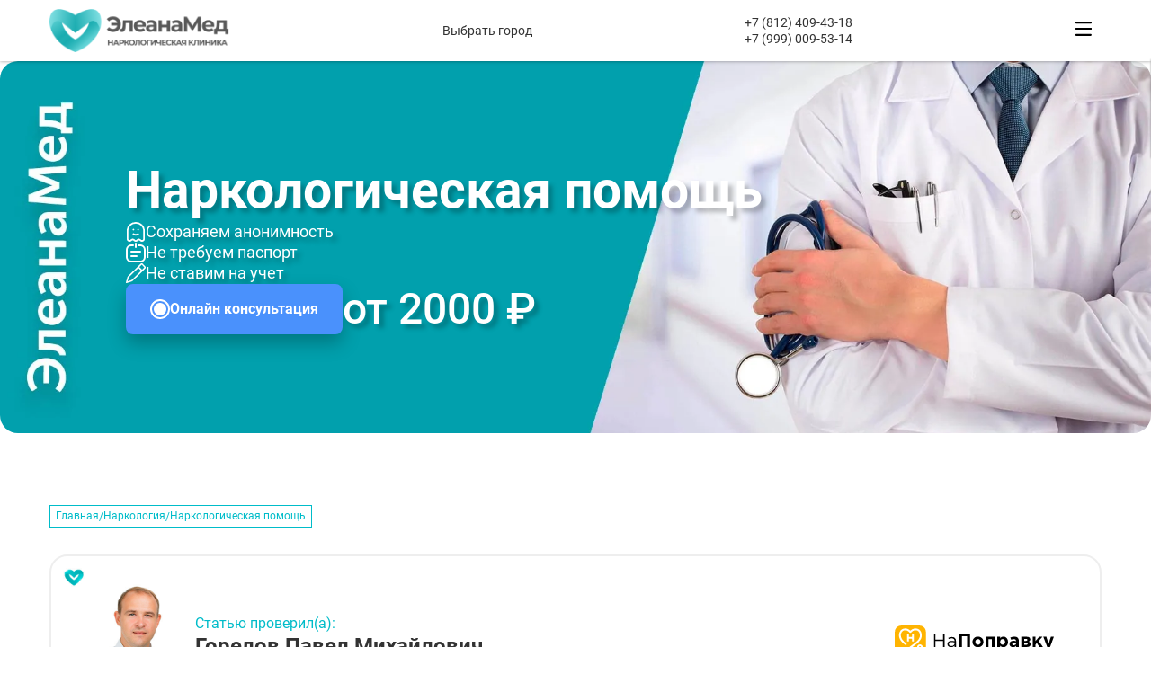

--- FILE ---
content_type: text/html; charset=UTF-8
request_url: https://eleana-clinic.ru/narkology/narkologicheskaya-pomoshh/
body_size: 21240
content:
<!DOCTYPE html>
<html lang="ru-RU">
  <head>
 <meta charset="UTF-8">
 <meta name="viewport" content="width=device-width, initial-scale=1.0">
 <meta http-equiv="X-UA-Compatible" content="IE=edge">
<link rel="icon" type="image/png" href="/favicon-96x96.png" sizes="96x96" />
<link rel="icon" type="image/svg+xml" href="/favicon.svg" />
<link rel="shortcut icon" href="/favicon.ico" />
<link rel="apple-touch-icon" sizes="180x180" href="/apple-touch-icon.png" />
<meta name="apple-mobile-web-app-title" content="MyWebSite" />
<link rel="manifest" href="/site.webmanifest" />
<link rel="preload" href="/wp-content/themes/fenix/assets/fonts/Roboto/Roboto-Regular.woff2" as="font" type="font/woff2" crossorigin="">
<link rel="preload" href="/wp-content/themes/fenix/assets/fonts/Roboto/Roboto-Bold.woff2" as="font" type="font/woff2" crossorigin="">
<link rel="preload" href="/wp-content/themes/fenix/assets/fonts/Roboto/Roboto-Medium.woff2" as="font" type="font/woff2" crossorigin="">
<link rel="stylesheet" href="/wp-content/themes/fenix/css/swiper.min.css">

<link rel="stylesheet" href="/wp-content/themes/fenix/css/style.min.css?v=1.2">




<link rel="canonical" href="https://eleana-clinic.ru/narkology/narkologicheskaya-pomoshh/" />
<meta name='robots' content='index, follow, max-image-preview:large, max-snippet:-1, max-video-preview:-1' />
	<style>img:is([sizes="auto" i], [sizes^="auto," i]) { contain-intrinsic-size: 3000px 1500px }</style>
	
	<!-- This site is optimized with the Yoast SEO plugin v25.7 - https://yoast.com/wordpress/plugins/seo/ -->
	<title>Наркологическая помощь в стационаре в Санкт-Петербурге: от 2000 ₽ | ЭФФЕКТИВНО</title>
	<meta name="description" content="Наркологическая помощь в Санкт-Петербурге в клинике «Элеана Мед» по низким ценам. ЗАПИСЬ НА ПРИЕМ! 📞 8 (812) 409-43-18." />
	<meta property="og:locale" content="ru_RU" />
	<meta property="og:type" content="article" />
	<meta property="og:title" content="Наркологическая помощь в стационаре в Санкт-Петербурге: от 2000 ₽ | ЭФФЕКТИВНО" />
	<meta property="og:description" content="Наркологическая помощь в Санкт-Петербурге в клинике «Элеана Мед» по низким ценам. ЗАПИСЬ НА ПРИЕМ! 📞 8 (812) 409-43-18." />
	<meta property="og:url" content="https://eleana-clinic.ru/narkology/narkologicheskaya-pomoshh/" />
	<meta property="og:site_name" content="Наркологическая клиника в Санкт-Петербурге «Элеана Мед»" />
	<meta property="article:modified_time" content="2025-11-01T12:45:29+00:00" />
	<meta name="twitter:card" content="summary_large_image" />
	<meta name="twitter:label1" content="Примерное время для чтения" />
	<meta name="twitter:data1" content="2 минуты" />
	<script type="application/ld+json" class="yoast-schema-graph">{"@context":"https://schema.org","@graph":[{"@type":"WebPage","@id":"https://eleana-clinic.ru/narkology/narkologicheskaya-pomoshh/","url":"https://eleana-clinic.ru/narkology/narkologicheskaya-pomoshh/","name":"Наркологическая помощь в стационаре в Санкт-Петербурге: от 2000 ₽ | ЭФФЕКТИВНО","isPartOf":{"@id":"https://eleana-clinic.ru/#website"},"datePublished":"2024-07-01T09:47:08+00:00","dateModified":"2025-11-01T12:45:29+00:00","description":"Наркологическая помощь в Санкт-Петербурге в клинике «Элеана Мед» по низким ценам. ЗАПИСЬ НА ПРИЕМ! 📞 8 (812) 409-43-18.","breadcrumb":{"@id":"https://eleana-clinic.ru/narkology/narkologicheskaya-pomoshh/#breadcrumb"},"inLanguage":"ru-RU","potentialAction":[{"@type":"ReadAction","target":["https://eleana-clinic.ru/narkology/narkologicheskaya-pomoshh/"]}]},{"@type":"BreadcrumbList","@id":"https://eleana-clinic.ru/narkology/narkologicheskaya-pomoshh/#breadcrumb","itemListElement":[{"@type":"ListItem","position":1,"name":"Главная страница","item":"https://eleana-clinic.ru/"},{"@type":"ListItem","position":2,"name":"Наркология","item":"https://eleana-clinic.ru/narkology/"},{"@type":"ListItem","position":3,"name":"Наркологическая помощь"}]},{"@type":"WebSite","@id":"https://eleana-clinic.ru/#website","url":"https://eleana-clinic.ru/","name":"Клиника \"Елеана Мед\"","description":"","potentialAction":[{"@type":"SearchAction","target":{"@type":"EntryPoint","urlTemplate":"https://eleana-clinic.ru/?s={search_term_string}"},"query-input":{"@type":"PropertyValueSpecification","valueRequired":true,"valueName":"search_term_string"}}],"inLanguage":"ru-RU"}]}</script>
	<!-- / Yoast SEO plugin. -->


<style id='classic-theme-styles-inline-css' type='text/css'>
/*! This file is auto-generated */
.wp-block-button__link{color:#fff;background-color:#32373c;border-radius:9999px;box-shadow:none;text-decoration:none;padding:calc(.667em + 2px) calc(1.333em + 2px);font-size:1.125em}.wp-block-file__button{background:#32373c;color:#fff;text-decoration:none}
</style>
<script src="/wp-content/themes/fenix/js/swiper-bundle.min.js" defer></script> 
<script src="/wp-content/themes/fenix/js/app.js" defer></script>
<script src="/wp-content/themes/fenix/js/fancybox.min.js" defer></script>
  </head>
  <body>
  <!-- Yandex.Metrika counter -->
      <script type="text/javascript">
      (function(m,e,t,r,i,k,a){m[i]=m[i]||function(){(m[i].a=m[i].a||[]).push(arguments)};
      m[i].l=1*new Date();
      for (var j = 0; j < document.scripts.length; j++) {if (document.scripts[j].src === r) { return; }}
      k=e.createElement(t),a=e.getElementsByTagName(t)[0],k.async=1,k.src=r,a.parentNode.insertBefore(k,a)})
      (window, document, "script", "https://mc.yandex.ru/metrika/tag.js", "ym");

    ym(91756615, "init", {
    clickmap:true,
    trackLinks:true,
    accurateTrackBounce:true,
    webvisor:true
    });
    </script>
    <noscript><div><img class="lazy" src="data:image/svg+xml,%3Csvg%20xmlns='http://www.w3.org/2000/svg'%20viewBox='0%200%201%201'%3E%3C/svg%3E" data-src="https://mc.yandex.ru/watch/91756615" style="position:absolute; left:-9999px;" alt="" /></div></noscript>
    <!-- /Yandex.Metrika counter -->
  <header class="header" id="header">
    <div class="header-mobile">
        <div class="container">
            <div class="header-mobile__inner">
                <a href="/" class="logo header__logo">
                    <picture class="logo__picture">
                        <img src="/wp-content/themes/fenix/assets/img/icons/logo.png" alt="logo">
                    </picture>
                </a>
                <div class="header-mobile__address">
                    <button class="header__select-city popup-btn" data-path="popup__city">
                        Выбрать город
                    </button>
                </div>
                <div class="header-mobile__phones">
                    <a href="tel:+78124094318" class="header-top__phone">
                     +7 (812) 409-43-18
                    </a>
                    <a href="tel:+79990095314" class="header-top__phone">
                    +7 (999) 009-53-14
                    </a>
                </div>
                <div class="burger__menu">
                    <svg class="ham ham6" viewBox="0 0 100 100" width="40">
                        <path class="line top" d="m 30,33 h 40 c 13.100415,0 14.380204,31.80258 6.899646,33.421777 -24.612039,5.327373 9.016154,-52.337577 -12.75751,-30.563913 l -28.284272,28.284272"></path>
                        <path class="line middle" d="m 70,50 c 0,0 -32.213436,0 -40,0 -7.786564,0 -6.428571,-4.640244 -6.428571,-8.571429 0,-5.895471 6.073743,-11.783399 12.286435,-5.570707 6.212692,6.212692 28.284272,28.284272 28.284272,28.284272"></path>
                        <path class="line bottom" d="m 69.575405,67.073826 h -40 c -13.100415,0 -14.380204,-31.80258 -6.899646,-33.421777 24.612039,-5.327373 -9.016154,52.337577 12.75751,30.563913 l 28.284272,-28.284272"></path>
                      </svg>
                </div>
            </div>
        </div>
    </div>
    <div class="header__content">
        <div class="header-top">
            <div class="container header__container header-top__inner">
                <div class="header-top__item">
                    <p class="header-top__text">
                        <picture class="header-top__picture header__hide">
                            <source srcset="/wp-content/themes/fenix/assets/img/icons/guard.svg" type="image/svg+xml">
                            <img src="/wp-content/themes/fenix/assets/img/icons/guard.png" alt="">
                        </picture>
                        Работаем без выходных и праздников, количество выездных бригад увеличено
                    </p>
                    <button class="header__select-city header__hide popup-btn" data-path="popup__city">
                        Выбрать город
                        <picture class="header-top__picture header__hide">
                            <source srcset="/wp-content/themes/fenix/assets/img/icons/arrow-bottom.svg" type="image/svg+xml">
                            <img src="/wp-content/themes/fenix/assets/img/icons/arrow-bottom.png" alt="Выбрать город">
                        </picture>
                    </button>
                </div>
                <div class="header-top__item">
                    <p class="header-top__text">
                        <picture class="header-top__picture header__hide">
                            <img src="/wp-content/themes/fenix/assets/img/icons/map-pin.png" alt="">
                        </picture>
                        <b> Санкт-Петербург</b>,     ул. Седова 37                    </p>
                    <a href="tel:+78124094318" class="header-top__phone header__hide">
                        <picture class="header-top__picture header__hide">
                            <source srcset="/wp-content/themes/fenix/assets/img/icons/call.svg" type="image/svg+xml">
                            <img src="/wp-content/themes/fenix/assets/img/icons/call.png" alt="Звонок">
                        </picture>
                        +7 (812) 409-43-18
                    </a>
                    <a href="tel:+79990095314" class="header-top__phone header__hide">
                        <picture class="header-top__picture header__hide">
                            <source srcset="/wp-content/themes/fenix/assets/img/icons/call.svg" type="image/svg+xml">
                            <img src="/wp-content/themes/fenix/assets/img/icons/call.png" alt="Звонок">
                        </picture>
                        +7 (999) 009-53-14
                    </a>
                </div>
            </div>
            <div class="container header__container header-top__inner  header-top__bottom">
                <div class="header-top__item">
                Медицинская лицензия № ЛО-78-01-010715
                </div>
                <div class="header-top__item">
                    Режим работы – круглосуточно
                </div>
            </div>
        </div>
        <div class="header-wrapper">
            <div class="header-wrapper__inner container header__container">
                <a href="/" class="logo header__logo header__hide">
                    <picture class="logo__picture">
                        <img src="/wp-content/themes/fenix/assets/img/icons/logo.png" alt="logo">
                    </picture>
                </a>
                <ul class="header__nav hide-items">
                           <li class="header__link header__submenu hide-item">
     <p>Наркомания</p>
     <button class="header__submenu-btn hide-item__title"></button>
     <div class="header__submenu-body hide-item__content">
        <ul class="header__submenu-list hide-item_max-height">                         
                            <li class="header__submenu-link">
                                       <a href="https://eleana-clinic.ru/lechenie-narkomanii/priznaki-upotrebleniya/">Признаки употребления</a>
               </li>
                                <li class="header__submenu-link">
                                       <a href="https://eleana-clinic.ru/lechenie-narkomanii/snyatie-lomki/">Снятие ломки на дому и в стационаре</a>
               </li>
                                <li class="header__submenu-link">
                                       <a href="https://eleana-clinic.ru/lechenie-narkomanii/podshivka-naltreksona/">Подшивка Налтрексона</a>
               </li>
                                <li class="header__submenu-link">
                                       <a href="https://eleana-clinic.ru/lechenie-narkomanii/testirovanie/">Тестирование на наркотики</a>
               </li>
                                <li class="header__submenu-link">
                                       <a href="https://eleana-clinic.ru/lechenie-narkomanii/spais/">Лечение от спайсов в Санкт-Петербурге</a>
               </li>
                                <li class="header__submenu-link">
                                       <a href="https://eleana-clinic.ru/lechenie-narkomanii/soli/">Лечение зависимости от солей в СПб</a>
               </li>
                                <li class="header__submenu-link">
                                       <a href="https://eleana-clinic.ru/lechenie-narkomanii/mefedron/">Лечение от мефедрона</a>
               </li>
                                <li class="header__submenu-link">
                                       <a href="https://eleana-clinic.ru/lechenie-narkomanii/metamfetamin/">Лечение от метамфетамина в Санкт-Петербурге</a>
               </li>
                                <li class="header__submenu-link">
                                       <a href="https://eleana-clinic.ru/lechenie-narkomanii/metadon/">Лечение от метадона в Санкт-Петербурге</a>
               </li>
                                <li class="header__submenu-link">
                                       <a href="https://eleana-clinic.ru/lechenie-narkomanii/marihuana/">Лечение от марихуаны</a>
               </li>
                                <li class="header__submenu-link">
                                       <a href="https://eleana-clinic.ru/lechenie-narkomanii/kokain/">Лечение от кокаина</a>
               </li>
                                <li class="header__submenu-link">
                                       <a href="https://eleana-clinic.ru/lechenie-narkomanii/kodein/">Лечение от кодеина в Санкт-Петербурге</a>
               </li>
                                <li class="header__submenu-link">
                                       <a href="https://eleana-clinic.ru/lechenie-narkomanii/geroin/">Лечение от героина</a>
               </li>
                                <li class="header__submenu-link">
                                       <a href="https://eleana-clinic.ru/lechenie-narkomanii/gashish/">Лечение от гашиша</a>
               </li>
                                <li class="header__submenu-link">
                                       <a href="https://eleana-clinic.ru/lechenie-narkomanii/butirat/">Лечение от бутирата</a>
               </li>
                                <li class="header__submenu-link">
                                       <a href="https://eleana-clinic.ru/lechenie-narkomanii/amfetamin/">Лечение от амфетамина</a>
               </li>
                                <li class="header__submenu-link">
                                       <a href="https://eleana-clinic.ru/lechenie-narkomanii/kodirovanie-ot-narko/">Кодирование от наркомании</a>
               </li>
                                <li class="header__submenu-link">
                                       <a href="https://eleana-clinic.ru/lechenie-narkomanii/vidy-narkotikov/">Виды наркотиков</a>
               </li>
                                <li class="header__submenu-link">
                                       <a href="https://eleana-clinic.ru/lechenie-narkomanii/lirika/">Лечение от лирики</a>
               </li>
                                <li class="header__submenu-link">
                                       <a href="https://eleana-clinic.ru/lechenie-narkomanii/kapelnica-ot-narkotikov/">Капельница от наркотиков</a>
               </li>
                                <li class="header__submenu-link">
                                       <a href="https://eleana-clinic.ru/lechenie-narkomanii/detox/">Детоксикация наркозависимых</a>
               </li>
                                <li class="header__submenu-link">
                                       <a href="https://eleana-clinic.ru/lechenie-narkomanii/">Лечение наркомании в Санкт-Петербурге</a>
               </li>
                           </ul>
       </div>
   </li> 
          <li class="header__link header__submenu hide-item">
     <p>Алкоголизм</p>
     <button class="header__submenu-btn hide-item__title"></button>
     <div class="header__submenu-body hide-item__content">
        <ul class="header__submenu-list hide-item_max-height">                         
                            <li class="header__submenu-link">
                                       <a href="https://eleana-clinic.ru/kodirovanie-ot-alkogolizma/algominal/">Кодирование препаратом Алгоминал</a>
               </li>
                                <li class="header__submenu-link">
                                       <a href="https://eleana-clinic.ru/lechenie-alkogolizma/ambulatornoe/">Лечение алкоголизма амбулаторно</a>
               </li>
                                <li class="header__submenu-link">
                                       <a href="https://eleana-clinic.ru/lechenie-alkogolizma/ksenonoterapiya/">Ксенотерапия при алкоголизме</a>
               </li>
                                <li class="header__submenu-link">
                                       <a href="https://eleana-clinic.ru/lechenie-alkogolizma/igloukalyvanie/">Лечение алкоголизма иглоукалыванием</a>
               </li>
                                <li class="header__submenu-link">
                                       <a href="https://eleana-clinic.ru/lechenie-alkogolizma/muzhskoy/">Мужской алкоголизм</a>
               </li>
                                <li class="header__submenu-link">
                                       <a href="https://eleana-clinic.ru/kodirovanie-ot-alkogolizma/ukolom/">Кодирование уколом</a>
               </li>
                                <li class="header__submenu-link">
                                       <a href="https://eleana-clinic.ru/kodirovanie-ot-alkogolizma/podshivka/">Подшивка от алкоголизма</a>
               </li>
                                <li class="header__submenu-link">
                                       <a href="https://eleana-clinic.ru/lechenie-alkogolizma/na-domu/">Лечение алкоголизма на дому</a>
               </li>
                                <li class="header__submenu-link">
                                       <a href="https://eleana-clinic.ru/lechenie-alkogolizma/pivnoy/">Лечение пивного алкоголизма</a>
               </li>
                                <li class="header__submenu-link">
                                       <a href="https://eleana-clinic.ru/lechenie-alkogolizma/plazmaferez/">Плазмаферез при алкогольной абстиненции</a>
               </li>
                                <li class="header__submenu-link">
                                       <a href="https://eleana-clinic.ru/lechenie-alkogolizma/podrostkoviy/">Подростковый алкоголизм</a>
               </li>
                                <li class="header__submenu-link">
                                       <a href="https://eleana-clinic.ru/lechenie-alkogolizma/hronicheskiy/">Хронический алкоголизм</a>
               </li>
                                <li class="header__submenu-link">
                                       <a href="https://eleana-clinic.ru/kodirovka-ot-alkogolya/">Кодирование от алкоголя</a>
               </li>
                                <li class="header__submenu-link">
                                       <a href="https://eleana-clinic.ru/kodirovanie-ot-alkogolizma/metod-dovzhenko/">Кодирование по методу Довженко в Санкт-Петербурге</a>
               </li>
                                <li class="header__submenu-link">
                                       <a href="https://eleana-clinic.ru/kodirovanie-ot-alkogolizma/lazernoe/">Лазерное кодирование</a>
               </li>
                                <li class="header__submenu-link">
                                       <a href="https://eleana-clinic.ru/kodirovanie-ot-alkogolizma/dvoynoy-blok/">Кодирование методом двойной блок</a>
               </li>
                                <li class="header__submenu-link">
                                       <a href="https://eleana-clinic.ru/kodirovanie-ot-alkogolizma/esperal/">Вшивание Эспераль</a>
               </li>
                                <li class="header__submenu-link">
                                       <a href="https://eleana-clinic.ru/kodirovanie-ot-alkogolizma/na-domu/">Кодирование от алкоголизма на дому в СПб</a>
               </li>
                                <li class="header__submenu-link">
                                       <a href="https://eleana-clinic.ru/kodirovanie-ot-alkogolizma/vshivanie-ampuly/">Вшивание ампулы</a>
               </li>
                                <li class="header__submenu-link">
                                       <a href="https://eleana-clinic.ru/kodirovanie-ot-alkogolizma/vivitrol/">Кодирование препаратом Вивитрол</a>
               </li>
                                <li class="header__submenu-link">
                                       <a href="https://eleana-clinic.ru/kodirovanie-ot-alkogolizma/sit/">Кодирование методом SIT</a>
               </li>
                                <li class="header__submenu-link">
                                       <a href="https://eleana-clinic.ru/kodirovanie-ot-alkogolizma/akvilong/">Кодирование препаратом аквилонг</a>
               </li>
                                <li class="header__submenu-link">
                                       <a href="https://eleana-clinic.ru/kodirovanie-ot-alkogolizma/">Кодирование от алкоголизма</a>
               </li>
                                <li class="header__submenu-link">
                                       <a href="https://eleana-clinic.ru/vyvod-iz-zapoya/lechenie/">Лечение запоя</a>
               </li>
                                <li class="header__submenu-link">
                                       <a href="https://eleana-clinic.ru/vyvod-iz-zapoya/kapelnica/">Капельница от запоя</a>
               </li>
                                <li class="header__submenu-link">
                                       <a href="https://eleana-clinic.ru/vyvod-iz-zapoya/clinic/">Вывод из запоя в клинике</a>
               </li>
                                <li class="header__submenu-link">
                                       <a href="https://eleana-clinic.ru/vyvod-iz-zapoya/alkogolnaya-intoksikaciya/">Алкогольная интоксикация</a>
               </li>
                                <li class="header__submenu-link">
                                       <a href="https://eleana-clinic.ru/vyvod-iz-zapoya/">Вывод из запоя на дому</a>
               </li>
                                <li class="header__submenu-link">
                                       <a href="https://eleana-clinic.ru/vyvedenie-iz-zapoya/">Выведение из запоя</a>
               </li>
                                <li class="header__submenu-link">
                                       <a href="https://eleana-clinic.ru/lechenie-alkogolizma/zhenskiy/">Женский алкоголизм</a>
               </li>
                                <li class="header__submenu-link">
                                       <a href="https://eleana-clinic.ru/lechenie-alkogolizma/detox/">Детоксикация от алкоголя</a>
               </li>
                                <li class="header__submenu-link">
                                       <a href="https://eleana-clinic.ru/lechenie-alkogolizma/stacionar/">Лечение алкоголизма в стационаре</a>
               </li>
                                <li class="header__submenu-link">
                                       <a href="https://eleana-clinic.ru/lechenie-alkogolizma/abstinentniy-sindrom/">Абстинентный синдром</a>
               </li>
                                <li class="header__submenu-link">
                                       <a href="https://eleana-clinic.ru/lechenie-alkogolizma/">Лечение алкоголизма</a>
               </li>
                           </ul>
       </div>
   </li> 
          <li class="header__link header__submenu hide-item">
     <p>Наркология</p>
     <button class="header__submenu-btn hide-item__title"></button>
     <div class="header__submenu-body hide-item__content">
        <ul class="header__submenu-list hide-item_max-height">                         
                            <li class="header__submenu-link">
                                       <a href="https://eleana-clinic.ru/lechenie-kureniya/kodirovanie-ot-tabakokureniya/dovzhenko/">Гипноз от курения методом Довженко</a>
               </li>
                                <li class="header__submenu-link">
                                       <a href="https://eleana-clinic.ru/lechenie-kureniya/kodirovanie-ot-tabakokureniya/lazernoe/">Лазерное кодирование от курения</a>
               </li>
                                <li class="header__submenu-link">
                                       <a href="https://eleana-clinic.ru/lechenie-kureniya/kodirovanie-ot-tabakokureniya/ukolom/">Кодирование от курения уколом</a>
               </li>
                                <li class="header__submenu-link">
                                       <a href="https://eleana-clinic.ru/lechenie-kureniya/kodirovanie-ot-tabakokureniya/">Кодирование от курения</a>
               </li>
                                <li class="header__submenu-link">
                                       <a href="https://eleana-clinic.ru/lechenie-kureniya/">Лечение курения</a>
               </li>
                                <li class="header__submenu-link">
                                       <a href="https://eleana-clinic.ru/lechenie-alkogolizma/prinuditelno/">Принудительный вывод из запоя в Санкт-Петербурге</a>
               </li>
                                <li class="header__submenu-link">
                                       <a href="https://eleana-clinic.ru/lechenie-toksikomanii/">Лечение токсикомании</a>
               </li>
                                <li class="header__submenu-link">
                                       <a href="https://eleana-clinic.ru/lechenie-igromanii/">Лечение игромании</a>
               </li>
                                <li class="header__submenu-link">
                                       <a href="https://eleana-clinic.ru/vyzov-narkologa/konsultaciya/">Консультация нарколога</a>
               </li>
                                <li class="header__submenu-link">
                                       <a href="https://eleana-clinic.ru/narkology/dispanser/">Областной диспансер</a>
               </li>
                                <li class="header__submenu-link">
                                       <a href="https://eleana-clinic.ru/vyzov-narkologa/">Вызов нарколога на дом</a>
               </li>
                                <li class="header__submenu-link">
                                       <a href="https://eleana-clinic.ru/narkology/narko-centr/">Наркологический центр</a>
               </li>
                                <li class="header__submenu-link">
                                       <a href="https://eleana-clinic.ru/narkology/narkologicheskaya-skoraya/">Наркологическая скорая</a>
               </li>
                                <li class="header__submenu-link">
                                       <a href="https://eleana-clinic.ru/narkology/motivaciya-na-lechenie/">Мотивация на лечение</a>
               </li>
                                <li class="header__submenu-link">
                                       <a href="https://eleana-clinic.ru/narkology/narkologicheskaya-pomoshh/na-domu/">Наркологическая помощь на дому</a>
               </li>
                                <li class="header__submenu-link">
                                       <a href="https://eleana-clinic.ru/narkology/narkologicheskaya-pomoshh/">Наркологическая помощь</a>
               </li>
                                <li class="header__submenu-link">
                                       <a href="https://eleana-clinic.ru/narkology/">Наркология</a>
               </li>
                           </ul>
       </div>
   </li> 
          <li class="header__link header__submenu hide-item">
     <p>Реабилитация</p>
     <button class="header__submenu-btn hide-item__title"></button>
     <div class="header__submenu-body hide-item__content">
        <ul class="header__submenu-list hide-item_max-height">                         
                            <li class="header__submenu-link">
                                       <a href="https://eleana-clinic.ru/reabilitaciya/adaptaciya/">Ресоциализация зависимых</a>
               </li>
                                <li class="header__submenu-link">
                                       <a href="https://eleana-clinic.ru/reabilitaciya/alkogolikov-12-shagov/">Реабилитация 12 шагов</a>
               </li>
                                <li class="header__submenu-link">
                                       <a href="https://eleana-clinic.ru/reabilitaciya/narkozavisimyh/">Реабилитация наркозависимых в СПб</a>
               </li>
                                <li class="header__submenu-link">
                                       <a href="https://eleana-clinic.ru/reabilitaciya/alkogolikov/">Реабилитация алкоголиков в Санкт-Петербурге</a>
               </li>
                                <li class="header__submenu-link">
                                       <a href="https://eleana-clinic.ru/reabilitaciya/">Реабилитационный центр</a>
               </li>
                           </ul>
       </div>
   </li> 
                       <li class="header__link">
                        <a href="/price/">Стоимость</a>
                    </li>
                    <li class="header__link header__submenu hide-item">
                        
                        <a href="/o-klinike/">О клинике</a>
                        <button class="header__submenu-btn hide-item__title">
                        </button>
                        <div class="header__submenu-body hide-item__content">
                            <ul class="header__submenu-list hide-item_max-height">
                                <li class="header__submenu-link">
                                    <a href="/o-klinike/specialisty/">Специалисты</a>
                                </li>
                                 <li class="header__submenu-link">
                                    <a href="/otzyvy/">Отзывы</a>
                                </li>
                                 
                                  <li class="header__submenu-link">
                                    <a href="/stati/">Статьи</a>
                                </li>
                                                                <li class="header__submenu-link">
                                    <a href="/liczenzii/">Лицензии</a>
                                </li>
                                <li class="header__submenu-link">
                                    <a href="/o-klinike/raspisanie-vrachej/">Расписание врачей</a>
                                </li>
                            </ul>
                        </div>
                    </li>
                    <li class="header__link">
                        <a href="/contacts/">Контакты</a>
                    </li>
                </ul>
                <button class="header__btn standart-btn popup-btn blue-btn" data-path="popup__consultation">Запись онлайн</button>
            </div>
        </div>
    </div>
  
</header>
<main class="main"><section class="main-service section-offset"  style='background: url("/wp-content/themes/fenix/img/slajder-Lechenie-alkogolizma212.webp") center left no-repeat; background-size: cover'  >
    <div class="container main-service__container">
        <div class="main-service__inner">
                           <p class="main-service__title">
                    Наркологическая помощь                </p>
                        <ul>
                <li>
                    <picture class="intro_list-picture">
                        <source srcset="/wp-content/themes/fenix/assets/img/icons/intro/1.svg" type="image/svg+xml">
                        <img src="/wp-content/themes/fenix/assets/img/icons/intro/1.png">
                    </picture>
                    Сохраняем анонимность
                </li>
                <li>
                    <picture class="intro_list-picture">
                        <source srcset="/wp-content/themes/fenix/assets/img/icons/intro/2.svg" type="image/svg+xml">
                        <img src="/wp-content/themes/fenix/assets/img/icons/intro/2.png">
                    </picture>
                    Не требуем паспорт
                </li>
                <li>
                    <picture class="intro_list-picture">
                        <source srcset="/wp-content/themes/fenix/assets/img/icons/intro/3.svg" type="image/svg+xml">
                        <img src="/wp-content/themes/fenix/assets/img/icons/intro/3.png">
                    </picture>
                    Не ставим на учет
                </li>
            </ul>
            <picture class="main-service__picture">
                                                        <source srcset="/wp-content/themes/fenix/img/slajder-Lechenie-alkogolizma266.webp" type="image/webp">
                                         <img src="/wp-content/themes/fenix/img/slajder-Lechenie-alkogolizma266.jpg" alt="Наркологическая помощь">
                         </picture>
            <div class="main-service__bottom">
                <button class="main-service__btn popup-btn standart-btn blue-btn" data-path="popup__consultation">
                    Онлайн консультация
                </button>
                                <span class="main-service__cost">
                    от 2000 ₽                </span>
                            </div>
        </div>
    </div>
</section>
<section class="text section-offset">
    <div class="container">
        <div class="breadcrumbs">
            <ul>
                <li><a href="/">Главная</a></li>
                                                            <li><a href="https://eleana-clinic.ru/narkology/">Наркология</a></li>
                                                          <li>Наркологическая помощь </li>
            </ul>
        </div>
          <div class="text__checked">
        <div class="text__doctor">
            <picture class="text__doctor-picture">
                                <img src="/wp-content/themes/fenix/assets/img/doctor/Vrach-10.jpg"
                    alt="Горелов Павел Михайлович,Нейропсихолог "
                    title="Горелов Павел Михайлович,Нейропсихолог" loading="lazy">
            </picture>
            <div class="text__doctor-card">
                <p class="text__doctor-title">
                    Статью проверил(а):
                </p>
                <p class="text__doctor-name">
                    Горелов Павел Михайлович                </p>
                <div class="text__doctor-about">
                    <p>Стаж работы: <span></span></p>
                    <p>Должность: <span> Нейропсихолог</span></p>
                </div>
                <a href="https://eleana-clinic.ru/o-klinike/specialisty/gorelov-pavel-mihajlovich/" class="text__doctor-link">Подробнее о враче</a>
            </div>
        </div>
        <div class="text__checked-link">
            <a href="#">
                <picture>
                    <img src="/wp-content/themes/fenix/assets/img/icons/napopravku.svg" alt="На поправку" loading="lazy">
                </picture>
            </a>
            <a href="#">
                <picture>
                    <img src="/wp-content/themes/fenix/assets/img/icons/prodoc.png" alt="Продокторов" loading="lazy">
                </picture>
            </a>
        </div>
    </div>
                    <div class="text__content">
                
                <h1>Анонимная наркологическая помощь в  Санкт-Петербурге — вызвать срочно</h1>
                <picture class="float-right">
                    <source srcset="/wp-content/themes/fenix/img/Anonimnaya-narkologicheskaya-pomoshh-768x513.webp" type="image/webp">
                    <img src="/wp-content/themes/fenix/img/Anonimnaya-narkologicheskaya-pomoshh-768x513.jpg" loading="lazy" alt="жмут руки">
                </picture>
<p>Анонимная наркологическая помощь в  Санкт-Петербурге по демократичной цене предоставляется круглосуточно с оказанием широкого спектра услуг профессиональными врачами-наркологами при обращении в современную клинику лечения алкоголизма, наркомании и иных форм зависимостей «Элеана Мед» с обязательным применением персонального и комплексного подхода к каждому пациенту. С каждым днём всё больше граждан становятся зависимыми, особенно это касается молодых людей и подростков с ещё до конца не окрепшей психикой. В результате таких пристрастий за непродолжительный период человека деградирует, утрачиваются личностные качества, а также наносится непоправимый урон его здоровью и психике.</p>
<p>При появлении таких проблем большинство зависимых не признают у себя пагубного пристрастия и не готовы обращаться за профессиональной помощью в специализированное учреждение. Во многом это объясняется опаской обнародования проблемы и постановкой на диспансерный учёт. И в соответствии с этим верным решением будет выступать обращение в наш частный наркологический центр «Элеана Мед» в  Санкт-Петербурге, поскольку мы применяем в своей работе принципы анонимности и конфиденциальности.</p>
<p>Все услуги мы оказываем в комфортабельном стационаре или домашних условиях. Наркологическая помощь на дому со срочным выездом специалиста доступна в нашем центре. И в каждом случае мы используем только эффективные методы и технологии, обеспечивающие получение продуктивных результатов.</p>            </div>
                    <div class="new-banner">
          <picture class="new-banner__picture">
              <img  src="/wp-content/themes/fenix/assets/img/icons/soldier.png">
          </picture>
         <div class="new-banner__item">
          <span class="new-banner__title">
              «Элеана Мед»
          </span>
          <p class="new-banner__text">
              Дополнительная скидка <span>10%</span> действующим служащим Министерства обороны
          </p>
         </div>
          <picture class="new-banner__picture">
              <img src="/wp-content/themes/fenix/assets/img/icons/army.png">
          </picture>
      </div>            </div>
</section>
<section class="how section-offset">
    <div class="container">
        <h3 class="section-title">
            Как начать лечение?
        </h3>
        <div class="how__inner">
            <div class="how__content">
                <div class="how__item animation-item translate-item">
                    <picture class="how__item-picture">
                        <source srcset="/wp-content/themes/fenix/assets/img/icons/call3.svg" type="image/svg+xml">
                        <img src="/wp-content/themes/fenix/assets/img/icons/call3.png" loading="lazy" alt="" aria-disabled="true">
                    </picture>
                    <p>Позвоните и уточните
                        свою проблему</p>
                </div>
                <div class="how__item animation-item translate-item">
                    <picture class="how__item-picture">
                        <source srcset="/wp-content/themes/fenix/assets/img/icons/home2.svg" type="image/svg+xml">
                        <img src="/wp-content/themes/fenix/assets/img/icons/home2.png" loading="lazy" alt="" aria-disabled="true">
                    </picture>
                    <p>Выезд нарколога или посещение стационара</p>
                </div>
                <div class="how__item animation-item translate-item">
                    <picture class="how__item-picture">
                        <source srcset="/wp-content/themes/fenix/assets/img/icons/eye.svg" type="image/svg+xml">
                        <img src="/wp-content/themes/fenix/assets/img/icons/eye.png" loading="lazy" alt="" aria-disabled="true">
                    </picture>
                    <p>Осмотр специалиста 
                        и оказание услуги</p>
                </div>
            </div>
            <picture class="how__picture">
                <source srcset="/wp-content/themes/fenix/assets/img/how/1.webp" type="image/webp" media="(min-width: 601px)">
                <source srcset="/wp-content/themes/fenix/assets/img/how/1_mobile.webp" type="image/webp" media="(max-width: 600px)">
                <img src="/wp-content/themes/fenix/assets/img/how/1.png" loading="lazy" alt="" aria-disabled="true">
            </picture>
            <div class="how__content">
                <div class="how__item animation-item translate-item">
                    <picture class="how__item-picture">
                        <source srcset="/wp-content/themes/fenix/assets/img/icons/doc.svg" type="image/svg+xml">
                        <img src="/wp-content/themes/fenix/assets/img/icons/doc.png" loading="lazy" alt="" aria-disabled="true">
                    </picture>
                    <p>Составляем план лечения и обследования</p>
                </div>
                <div class="how__item animation-item translate-item">
                    <picture class="how__item-picture">
                        <source srcset="/wp-content/themes/fenix/assets/img/icons/question.svg" type="image/svg+xml">
                        <img src="/wp-content/themes/fenix/assets/img/icons/question.png" loading="lazy" alt="" aria-disabled="true">
                    </picture>
                    <p>Предоставим консультацию психматра-нарколога</p>
                </div>
            </div>
        </div>
    </div>
</section><section class="doctors section-offset">
    <div class="container doctors__container">
        <h3 class="section-title">
            Врачи нашей клиники
        </h3>
        <div class="doctors__slider">
            <div class="swiper">
                <div class="swiper-wrapper doctors__wrapper">
                    
                        <a href="https://eleana-clinic.ru/o-klinike/specialisty/chepel-viktoriya-sergeevna/"
                            class="doctors__slide animation-item scale-item swiper-slide">
                            <picture class="doctors__picture">
                                                                    <source type="image/webp" srcset="/wp-content/themes/fenix/assets/img/doctor/Vrach-13.webp" >
                                                               <img src="/wp-content/themes/fenix/assets/img/doctor/Vrach-13.jpg" alt="Чепель Виктория Сергеевна, Врач-нарколог"
                                    loading="lazy">
                            </picture>
                            <h4 class="doctors__name">
                                Чепель Виктория Сергеевна                            </h4>
                            <span class="doctors__prof"> Врач-нарколог</span>
                        </a>
                    
                        <a href="https://eleana-clinic.ru/o-klinike/specialisty/kudinova-olga-vladimirovna/"
                            class="doctors__slide animation-item scale-item swiper-slide">
                            <picture class="doctors__picture">
                                                                    <source type="image/webp" srcset="/wp-content/themes/fenix/assets/img/doctor/Vrach-07.webp" >
                                                               <img src="/wp-content/themes/fenix/assets/img/doctor/Vrach-07.jpg" alt="Кудинова Ольга Владимировна, Главная медсестра"
                                    loading="lazy">
                            </picture>
                            <h4 class="doctors__name">
                                Кудинова Ольга Владимировна                            </h4>
                            <span class="doctors__prof"> Главная медсестра</span>
                        </a>
                    
                        <a href="https://eleana-clinic.ru/o-klinike/specialisty/gorelov-pavel-mihajlovich/"
                            class="doctors__slide animation-item scale-item swiper-slide">
                            <picture class="doctors__picture">
                                                                    <source type="image/webp" srcset="/wp-content/themes/fenix/assets/img/doctor/Vrach-10.webp" >
                                                               <img src="/wp-content/themes/fenix/assets/img/doctor/Vrach-10.jpg" alt="Горелов Павел Михайлович, Нейропсихолог"
                                    loading="lazy">
                            </picture>
                            <h4 class="doctors__name">
                                Горелов Павел Михайлович                            </h4>
                            <span class="doctors__prof"> Нейропсихолог</span>
                        </a>
                    
                        <a href="https://eleana-clinic.ru/o-klinike/specialisty/kulemin-anton-viktorovich/"
                            class="doctors__slide animation-item scale-item swiper-slide">
                            <picture class="doctors__picture">
                                                                    <source type="image/webp" srcset="/wp-content/themes/fenix/assets/img/doctor/Vrach-09.webp" >
                                                               <img src="/wp-content/themes/fenix/assets/img/doctor/Vrach-09.jpg" alt="Кулемин Антон Викторович, Выездной фельдшер"
                                    loading="lazy">
                            </picture>
                            <h4 class="doctors__name">
                                Кулемин Антон Викторович                            </h4>
                            <span class="doctors__prof"> Выездной фельдшер</span>
                        </a>
                    
                        <a href="https://eleana-clinic.ru/o-klinike/specialisty/ganicheva-anna-sergeevna/"
                            class="doctors__slide animation-item scale-item swiper-slide">
                            <picture class="doctors__picture">
                                                                    <source type="image/webp" srcset="/wp-content/themes/fenix/assets/img/doctor/Vrach-11.webp" >
                                                               <img src="/wp-content/themes/fenix/assets/img/doctor/Vrach-11.jpg" alt="Ганичева Анна Сергеевна, Реаниматолог"
                                    loading="lazy">
                            </picture>
                            <h4 class="doctors__name">
                                Ганичева Анна Сергеевна                            </h4>
                            <span class="doctors__prof"> Реаниматолог</span>
                        </a>
                    
                        <a href="https://eleana-clinic.ru/o-klinike/specialisty/goldina-olga-viktorovna/"
                            class="doctors__slide animation-item scale-item swiper-slide">
                            <picture class="doctors__picture">
                                                                    <source type="image/webp" srcset="/wp-content/themes/fenix/assets/img/doctor/Vrach-12.webp" >
                                                               <img src="/wp-content/themes/fenix/assets/img/doctor/Vrach-12.jpg" alt="Голдина Ольга Викторовна, Токсиколог"
                                    loading="lazy">
                            </picture>
                            <h4 class="doctors__name">
                                Голдина Ольга Викторовна                            </h4>
                            <span class="doctors__prof"> Токсиколог</span>
                        </a>
                    
                        <a href="https://eleana-clinic.ru/o-klinike/specialisty/zhirkov-kirill-vladimirovich/"
                            class="doctors__slide animation-item scale-item swiper-slide">
                            <picture class="doctors__picture">
                                                                    <source type="image/webp" srcset="/wp-content/themes/fenix/assets/img/doctor/Vrach-06.webp" >
                                                               <img src="/wp-content/themes/fenix/assets/img/doctor/Vrach-06.jpg" alt="Жирков Кирилл Владимирович, Врач-психиатр"
                                    loading="lazy">
                            </picture>
                            <h4 class="doctors__name">
                                Жирков Кирилл Владимирович                            </h4>
                            <span class="doctors__prof"> Врач-психиатр</span>
                        </a>
                    
                        <a href="https://eleana-clinic.ru/o-klinike/specialisty/revenko-oksana-pavlovna/"
                            class="doctors__slide animation-item scale-item swiper-slide">
                            <picture class="doctors__picture">
                                                                    <source type="image/webp" srcset="/wp-content/themes/fenix/assets/img/doctor/Vrach-05.webp" >
                                                               <img src="/wp-content/themes/fenix/assets/img/doctor/Vrach-05.jpg" alt="Ревенко Оксана Павловна, Врач-психиатр"
                                    loading="lazy">
                            </picture>
                            <h4 class="doctors__name">
                                Ревенко Оксана Павловна                            </h4>
                            <span class="doctors__prof"> Врач-психиатр</span>
                        </a>
                    
                        <a href="https://eleana-clinic.ru/o-klinike/specialisty/perfilov-nikolay-maksimovich/"
                            class="doctors__slide animation-item scale-item swiper-slide">
                            <picture class="doctors__picture">
                                                                    <source type="image/webp" srcset="/wp-content/themes/fenix/assets/img/doctor/Vrach-08.webp" >
                                                               <img src="/wp-content/themes/fenix/assets/img/doctor/Vrach-08.jpg" alt="Перфилов Николай Максимович, Врач-нарколог"
                                    loading="lazy">
                            </picture>
                            <h4 class="doctors__name">
                                Перфилов Николай Максимович                            </h4>
                            <span class="doctors__prof"> Врач-нарколог</span>
                        </a>
                    
                        <a href="https://eleana-clinic.ru/o-klinike/specialisty/stepovik-inga-sergeevna/"
                            class="doctors__slide animation-item scale-item swiper-slide">
                            <picture class="doctors__picture">
                                                                    <source type="image/webp" srcset="/wp-content/themes/fenix/assets/img/doctor/Vrach-04.jpg" >
                                                               <img src="/wp-content/themes/fenix/assets/img/doctor/Vrach-04.jpg" alt="Степовик Инга Сергеевна, Психиатр-нарколог"
                                    loading="lazy">
                            </picture>
                            <h4 class="doctors__name">
                                Степовик Инга Сергеевна                            </h4>
                            <span class="doctors__prof"> Психиатр-нарколог</span>
                        </a>
                    
                        <a href="https://eleana-clinic.ru/o-klinike/specialisty/rodionov-maksim-gennadievich/"
                            class="doctors__slide animation-item scale-item swiper-slide">
                            <picture class="doctors__picture">
                                                                    <source type="image/webp" srcset="/wp-content/themes/fenix/assets/img/doctor/Vrach-01.webp" >
                                                               <img src="/wp-content/themes/fenix/assets/img/doctor/Vrach-01.jpg" alt="Родионов Максим Геннадиевич, Старший реабилитации"
                                    loading="lazy">
                            </picture>
                            <h4 class="doctors__name">
                                Родионов Максим Геннадиевич                            </h4>
                            <span class="doctors__prof"> Старший реабилитации</span>
                        </a>
                    
                        <a href="https://eleana-clinic.ru/o-klinike/specialisty/volkov-sergey-anatolievich/"
                            class="doctors__slide animation-item scale-item swiper-slide">
                            <picture class="doctors__picture">
                                                                    <source type="image/webp" srcset="/wp-content/themes/fenix/assets/img/doctor/Vrach-03.webp" >
                                                               <img src="/wp-content/themes/fenix/assets/img/doctor/Vrach-03.jpg" alt="Волков Сергей Анатолиевич, Главный врач"
                                    loading="lazy">
                            </picture>
                            <h4 class="doctors__name">
                                Волков Сергей Анатолиевич                            </h4>
                            <span class="doctors__prof"> Главный врач</span>
                        </a>
                    


                </div>
            </div>
            <div class="swiper-pag doctors_swiper-pag">
                <div
                    class="doctors__slider-button doctors__slider-button_prev slider-button slider-button_prev slider-button_white">
                </div>
                <div
                    class="doctors__slider-button doctors__slider-button_next slider-button slider-button_next slider-button_white">
                </div>
            </div>
        </div>

    </div>
</section><section class="certificates section-offset">
        <div class="container">
            <div class="certificates__inner">
                <div class="certificates__item">
                    <h2 class="certificates__title">
                        Наша деятельность полностью легальна и законна
                    </h2>
                    <p>Регистрационный номер лицензии: ЛО-61-01-008143;</p>
                    <p>Номер и дата приказа лицензирующего органа: № 1940 от 28.12.2021.</p>
                    <p>Полное наименование – Общество с ограниченной ответственностью “ЮгЭкоСервис+”</p>
                    <p>ИНН – 6161094681 | ОГРН – 1216100020718</p>
    
                    <a href="/liczenzii/" class="standart-btn grey-btn certificates__btn" target="_blank">
                        Посмотреть лицензию
                    </a>
                </div>
            </div>
        </div>
        <picture class="certificates__bg">
            <source srcset="/wp-content/themes/fenix/assets/img/certificates/bg.webp" type="image/webp">
            <img src="/wp-content/themes/fenix/assets/img/certificates/bg.jpg" loading="lazy" alt="" aria-disabled="true">
        </picture>
    </section><section class="why-we section-offset">
    <div class="container">
        <div class="why-we__inner">
            <div class="why-we__item">
                <h2 class="section-title why-we__title">
                    Почему стоит обращаться к нам
                </h2>
                <p class="why-we__subtitle">
                    Мы создаем условия, при которых достигается наибольшая эффективность лечения
                </p>
                <ul class="why-we__list">
                    <li>
                        <picture class="why-we__picture">
                            <source srcset="/wp-content/themes/fenix/assets/img/icons/why-we/1.svg" type="image/svg+xml">
                            <img src="/wp-content/themes/fenix/assets/img/icons/why-we/1.png" loading="lazy" alt="" aria-disabled="true">
                        </picture>
                        <div class="why-we__text">
                            <span>Конфиденциально</span>
                            <p>Не ставим на учет, не фиксируем данные</p>
                        </div>
                    </li>
                    <li>
                        <picture class="why-we__picture">
                            <source srcset="/wp-content/themes/fenix/assets/img/icons/why-we/2.svg" type="image/svg+xml">
                            <img src="/wp-content/themes/fenix/assets/img/icons/why-we/2.png" loading="lazy" alt="" aria-disabled="true">
                        </picture>
                        <div class="why-we__text">
                            <span>Комплексный подход</span>
                            <p>Гарантия эффективности лечения на всех этапах</p>
                        </div>
                    </li>
                    <li>
                        <picture class="why-we__picture">
                            <source srcset="/wp-content/themes/fenix/assets/img/icons/why-we/1.svg" type="image/svg+xml">
                            <img src="/wp-content/themes/fenix/assets/img/icons/why-we/1.png" loading="lazy" alt="" aria-disabled="true">
                        </picture>
                        <div class="why-we__text">
                            <span>Круглосуточный контроль</span>
                            <p>За состоянием больного 24/7 следят специалисты центра</p>
                        </div>
                    </li>
                </ul>
            </div>
            <form class="why-we__form form-js">
                <h3 class="why-we__form-title">Скорая наркологическая помощь</h3>
                <label class="why-we__label">
                    Введите ваше имя*
                    <input name="name" type="text" placeholder="Андрей" required class="why-we__input">
                </label>
                <label class="why-we__label">
                    Введите номер телефона*
                    <input name="phone" type="tel" placeholder="+7 (___)-___-__-__" required class="why-we__input">
                </label>
                <label class="why-we__checkbox">
                    <input type="checkbox" required checked>
                    <span class="why-we__politic">Я прочитал и согласен с <a href="/privacy-policy/">условиями обработки персональных данных</a></span>
                </label>
                <button type="submit" class="standart-btn why-we__button grey-btn">Вызвать врача</button>
                
                	<div class="form__answer">
				    
				</div>
            </form>
        </div>
    </div>
</section>    <section class="price section-offset">
        <div class="container">
            <h2 class="section-title">
                Цены на наши услуги
            </h2>
            <div class="price__wrapper">
                <table class="price__table">
                    <tbody class="price__content">
                        <tr class="price__head">
                            <td>Услуга</td>
                            <td>Стоимость</td>
                        </tr>
                                                        <tr class="price__item">
                                    <td class="price__title">Консультация и выезд нарколога на дом</td>
                                    <td class="price__cost">от 2000 руб.</td>
                                </tr>
                                                        <tr class="price__item">
                                    <td class="price__title">Первичная консультация по телефону</td>
                                    <td class="price__cost">БЕСПЛАТНО</td>
                                </tr>
                                            </tbody>
                </table>
                <div class="price__full">
                    ПОЛНЫЙ ПРАЙС И СТОИМОСТЬ УТОЧНЯЙТЕ У СПЕЦИАЛИСТОВ
                </div>
                <div class="price__bottom">
                    <span>Принимаем к оплате:</span>
                    <div class="price__pay">
                        <picture class="price__pay-picture">
                            <source srcset="/wp-content/themes/fenix/assets/img/icons/pay/mastercard.svg" type="image/svg+xml">
                            <img src="/wp-content/themes/fenix/assets/img/icons/pay/mastercard.png" alt="Мастер Кард" loading="lazy">
                        </picture>
                        <picture class="price__pay-picture">
                            <source srcset="/wp-content/themes/fenix/assets/img/icons/pay/visa.svg" type="image/svg+xml">
                            <img src="/wp-content/themes/fenix/assets/img/icons/pay/visa.png" alt="visa" loading="lazy">
                        </picture>
                        <picture class="price__pay-picture">
                            <source srcset="/wp-content/themes/fenix/assets/img/icons/pay/mir.svg" type="image/svg+xml">
                            <img src="/wp-content/themes/fenix/assets/img/icons/pay/mir.png" alt="Мир" loading="lazy">
                        </picture>
                        <picture class="price__pay-picture">
                            <source srcset="/wp-content/themes/fenix/assets/img/icons/pay/tinkoff.svg" type="image/svg+xml">
                            <img src="/wp-content/themes/fenix/assets/img/icons/pay/tinkoff.png" alt="Тинькофф" loading="lazy">
                        </picture>
                        <picture class="price__pay-picture">
                            <source srcset="/wp-content/themes/fenix/assets/img/icons/pay/alfa.svg" type="image/svg+xml">
                            <img src="/wp-content/themes/fenix/assets/img/icons/pay/alfa.png" alt="Альфа банк" loading="lazy">
                        </picture>
                        <picture class="price__pay-picture">
                            <source srcset="/wp-content/themes/fenix/assets/img/icons/pay/sber.svg" type="image/svg+xml">
                            <img src="/wp-content/themes/fenix/assets/img/icons/pay/sber.png" alt="Сбербанк" loading="lazy">
                        </picture>
                    </div>
                </div>

            </div>
        </div>
    </section>
<section class="structure section-offset">
    <div class="container">
        <h2 class="section-title">
            Состав бригады
        </h2>
        <div class="structure__inner">
            <div class="structure__item">
                <picture class="structure__picture">
                    <img src="/wp-content/themes/fenix/assets/img/structure/1.png" alt="Администратор" loading="lazy">
                </picture>
                <span class="structure__name">Администратор</span>
                <p class="structure__text">Заключит договор на оказание медицинских услуг по выводу из запоя</p>
            </div>      
            <div class="structure__item">
                <picture class="structure__picture">
                    <img src="/wp-content/themes/fenix/assets/img/structure/2.png" alt="Врач-нарколог" loading="lazy">
                </picture>
                <span class="structure__name">Врач-нарколог</span>
                <p class="structure__text">Осмотрит пациента, проверит противопоказания, сделает назначение</p>
            </div>  
            <div class="structure__item">
                <picture class="structure__picture">
                    <img src="/wp-content/themes/fenix/assets/img/structure/3.png" alt="Фельдшер" loading="lazy">
                </picture>
                <span class="structure__name">Фельдшер</span>
                <p class="structure__text">Проведет все процедуры, назначенные врачом</p>
            </div>    
        </div>
    </div>

</section><section class="consultation section-offset">
        <div class="container">
            <div class="consultation__item">
                <h2 class="consultation__title">Консультация нарколога
                    онлайн</h2>
                <p class="consultation__text">
                    Не тяните, обратитесь за квалифицированной помощью
                </p>
                <div class="consultation__btns">
                    <button class="standart-btn popup-btn blue-btn consultation__btn" data-path="popup__consultation">
                        Онлайн консультация
                    </button>
                    <a target="_blank" href="https://api.whatsapp.com/send?phone=+79094159149&text=Здравствуйте!" class="standart-btn green-btn">
                        <picture>
                            <source srcset="/wp-content/themes/fenix/assets/img/icons/social/whatsapp.svg" type="image/svg+xml">
                            <img src="/wp-content/themes/fenix/assets/img/icons/social/whatsapp.png" alt="whatsapp" loading="lazy">
                        </picture>
                        Написать на WhatsApp
                    </a>
                </div>
            </div>
        </div>
        <picture class="consultation__bg">
            <source srcset="/wp-content/themes/fenix/assets/img/consultation/bg.webp" type="image/webp">
            <img src="/wp-content/themes/fenix/assets/img/consultation/bg.jpg" alt="" aria-disabled="true" loading="lazy">
        </picture>
    </section>

<section class="faq section-offset">
    <div class="container">
        <h2 class="section-title">
            Часто задаваемые вопросы
        </h2>
        <div class="faq__inner hide-items">
			 
            <div class="faq__item animation-item translate-item hide-item">
                <div class="faq__item-title hide-item__title">
					Как оказывается наркологическая помощь в клинике «Элеана Мед»?                    <span> </span>
                </div>
                <div class="hide-item__content">
                    <div class="hide-item_max-height faq__text">
					Для получения качественных и профессиональных услуг в нашем центре наркологии «Элеана Мед» вам необходимо воспользоваться бесплатной консультацией по телефону горячей линии или же составить электронную заявку на странице нашего официального сайта. Мы всегда оперативно реагируем на получение новых заявок от клиентов и сразу же готовы приступить к их обработке. В соответствии с этим мы незамедлительно выезжаем по указанному адресу или же помогаем больному с госпитализацией в наш стационар для дальнейшего воздействия.

<strong>Эффективность предоставляемых услуг достигается за счёт того, что к каждому пациенту мы применяем персонализированный и комплексный подход, учитывающий особенности конкретной ситуации.</strong> Наряду с этим, мы окружаем подопечным вниманием, а также оказываем им необходимую психологическую поддержку.

<strong>Обращайтесь прямо сейчас центр наркологической экстренной помощи </strong><strong>«Элеана Мед» в  Санкт-Петербурге для получения качественных и профессиональных услуг по доступным ценам для избавления от пагубных зависимостей и их негативных последствий с обязательным соблюдением анонимности и конфиденциальности. </strong>                    </div>

                </div>
            </div>
			 
            <div class="faq__item animation-item translate-item hide-item">
                <div class="faq__item-title hide-item__title">
					Какие услуги предоставляются службой платной наркологической помощи «Элеана Мед»?                    <span> </span>
                </div>
                <div class="hide-item__content">
                    <div class="hide-item_max-height faq__text">
					<strong>Вызвать срочно службу наркологической помощи в  Санкт-Петербурге </strong><strong>«Элеана Мед» можно для получения следующих качественных услуг по демократичной стоимости:</strong>
<ul>
 	<li>Консультация с профессиональными и квалифицированными наркологами.</li>
 	<li>Вызов нарколога на дом в  Санкт-Петербурге для получения скорой наркопомощи.</li>
 	<li>Анонимное выведение из запоя и эффективное купирование синдрома абстиненции.</li>
 	<li>Детоксикация организма с помощью внутривенной капельницы для выведения ядовитых и токсичных веществ, накопленных при приёме ПАВ.</li>
 	<li>Госпитализация зависимого в условия стационар для получения всей необходимой помощи.</li>
 	<li>Закодироваться от алкогольной зависимости с помощью проверенных психотерапевтических и медикаментозных методик.</li>
 	<li>Предоставление дистанционной поддержки зависимым для поддержания верного направления в жизни.</li>
</ul>                    </div>

                </div>
            </div>
			 
            <div class="faq__item animation-item translate-item hide-item">
                <div class="faq__item-title hide-item__title">
					В каких случаях требуется круглосуточная помощь зависимым в  Санкт-Петербурге?                    <span> </span>
                </div>
                <div class="hide-item__content">
                    <div class="hide-item_max-height faq__text">
					<strong>Среди основных показаний для получения наркологической неотложной помощи можно выделить следующие ситуации:</strong>
<ul>
 	<li>Сильная интоксикация на фоне приёма алкоголя или наркотиков.</li>
 	<li>Запой при алкоголизме с ярко выраженной интоксикацией.</li>
 	<li>Зависимость от наркотических веществ и её последствия.</li>
 	<li>Передозировка при наркомании.</li>
 	<li>Синдрома абстиненции при наркомании или алкоголизме.</li>
 	<li>Развитие игромании.</li>
 	<li>Психологическая зависимость, в том числе любовная, религиозная или иных форм.</li>
</ul>                    </div>

                </div>
            </div>
			 
            <div class="faq__item animation-item translate-item hide-item">
                <div class="faq__item-title hide-item__title">
					Какие препараты используют для капельниц?                    <span> </span>
                </div>
                <div class="hide-item__content">
                    <div class="hide-item_max-height faq__text">
					Состав и дозировку для капельницы нарколог подбирает индивидуально. Внутривенно вводят такие компоненты, как: Феназепам, глюкоза, раствор Рингера. Помимо этого для улучшения самочувствия пациенту дают витамины, нейропротекторы и др. Точность подбора влияет на эффективность выздоровления пациента, поэтому при запое рекомендуется вызывать врача, а не заниматься самолечением.                    </div>

                </div>
            </div>
			 
            <div class="faq__item animation-item translate-item hide-item">
                <div class="faq__item-title hide-item__title">
					Какие услуги предоставляются в клинике наркологии в  Санкт-Петербурге «Элеана Мед»?                    <span> </span>
                </div>
                <div class="hide-item__content">
                    <div class="hide-item_max-height faq__text">
					<ul>
 	<li>Вывод из запоя на дому при алкогольной зависимости. Проводится такая мера с помощью внутривенной капельницы.</li>
 	<li>Купирование абстинентного синдрома, которая также осуществляется с помощью внутривенной капельницы.</li>
 	<li>Детоксикация организма. Применяется для очищения организма от ядов и токсинов, которые накопились при приёме ПАВ.</li>
 	<li>Восстановление нормального функционирования внутренних органов и систем. Для этого применяется курс лекарственных капельниц.</li>
 	<li>Медикаментозное лечение зависимостей.</li>
 	<li>Медикаментозное кодирование от алкоголизма с помощью разнообразных медикаментозных и психотерапевтических методик для устранения тяги к спиртному на определённый срок.</li>
 	<li>Психотерапевтическое воздействие для устранения тяги к наркотикам или алкоголю с воздействием на подсознание человека.</li>
 	<li>Персонализированная реабилитация. Помогает устранять психологическое пристрастие к ПАВ с устранением рисков рецидива для возвращения к здоровой жизни.</li>
</ul>
<strong>Современная наркология в  Санкт-Петербурге предоставляется по недорогой цене профессиональными специалистами частной клиники «Элеана Мед» с применением персонального подхода к каждому пациенту. </strong>                    </div>

                </div>
            </div>
			 
            <div class="faq__item animation-item translate-item hide-item">
                <div class="faq__item-title hide-item__title">
					Как осуществляется лечение зависимостей в медицинском центре наркологии «Элеана Мед»?                    <span> </span>
                </div>
                <div class="hide-item__content">
                    <div class="hide-item_max-height faq__text">
					При обращении на официальный сайт или по номеру наркологии в  Санкт-Петербурге частной клиники «Элеана Мед» любой нуждающийся гражданин может ознакомиться с подробной информацией относительно предоставляемых мероприятий, используемых методов и технологий воздействия для устранения пагубных пристрастий.

<strong>А для получения наиболее продуктивного и успешного результата у нас к каждому больному применяется индивидуальный и комплексный подход воздействия, учитывающий все особенности конкретной ситуации.</strong> В соответствии с таким подходом нашим докторам удаётся не только справиться с нездоровым пристрастием, но и устранить его негативные последствия, а также первопричины появления.                    </div>

                </div>
            </div>
			 
            <div class="faq__item animation-item translate-item hide-item">
                <div class="faq__item-title hide-item__title">
					В каких случаях необходимо обращаться за помощью в стационар анонимной наркологии в  Санкт-Петербурге?                    <span> </span>
                </div>
                <div class="hide-item__content">
                    <div class="hide-item_max-height faq__text">
					<strong>Обращаться за помощью в наш частный наркологический центр </strong><strong>«Элеана Мед» необходимо в следующих случаях:</strong>
<ul>
 	<li>Сильная интоксикация алкоголем или наркотическими веществами.</li>
 	<li>При необходимости избавиться от затяжного запоя быстро, безопасно и без негативных последствий.</li>
 	<li>Для лечения хронической формы алкогольной зависимости.</li>
 	<li>Для устранения нездорового пристрастия к психоактивным веществам.</li>
 	<li>Для устранения пристрастия к табакокурению.</li>
 	<li>Для борьбы с прогрессирующей игроманией.</li>
 	<li>Для борьбы с любыми иными формами зависимостей.</li>
</ul>
<strong>Наши профессиональные и опытные специалисты обеспечивают своих пациентов недорогими и качественными услугами по борьбе с любыми формами зависимостей и расстройств психики</strong>. Мы поможем вам восстановить ослабленный организм и вернуться к счастливой жизни без приёма ПАВ.
                    </div>

                </div>
            </div>
			 
            <div class="faq__item animation-item translate-item hide-item">
                <div class="faq__item-title hide-item__title">
					Через сколько приезжает врач-нарколог на дом?                    <span> </span>
                </div>
                <div class="hide-item__content">
                    <div class="hide-item_max-height faq__text">
					Наши специалисты выезжают сразу после обращения пациента по звонку. Время прибытия бригады наркологической помощи – 30 минут.                    </div>

                </div>
            </div>
			 
            <div class="faq__item animation-item translate-item hide-item">
                <div class="faq__item-title hide-item__title">
					Какие препараты используют для капельниц?                    <span> </span>
                </div>
                <div class="hide-item__content">
                    <div class="hide-item_max-height faq__text">
					Состав и дозировку для капельницы нарколог подбирает индивидуально. Внутривенно вводят такие компоненты, как: Феназепам, глюкоза, раствор Рингера. Помимо этого для улучшения самочувствия пациенту дают витамины, нейропротекторы и др. Точность подбора влияет на эффективность выздоровления пациента, поэтому при запое рекомендуется вызывать врача, а не заниматься самолечением.                    </div>

                </div>
            </div>
			 
            <div class="faq__item animation-item translate-item hide-item">
                <div class="faq__item-title hide-item__title">
					Можно снять похмельный синдром в домашних условиях?                    <span> </span>
                </div>
                <div class="hide-item__content">
                    <div class="hide-item_max-height faq__text">
					В домашних условиях снять похмельный синдром можно только в легкой форме, когда человек чувствует обычное недомогание (головные боли, повышенная температура). Если у пациента сильное отравление, которое сопровождается мышечными спазмами, рвотой и другими серьезными симптомами, необходима скорая медицинская помощь.                    </div>

                </div>
            </div>
			 
            <div class="faq__item animation-item translate-item hide-item">
                <div class="faq__item-title hide-item__title">
					Как быстро действует капельница от запоя?                    <span> </span>
                </div>
                <div class="hide-item__content">
                    <div class="hide-item_max-height faq__text">
					Время действия зависит от состояния пациента и состава капельницы. Тяжелые симптомы снимаются в течение 30-40 минут. Полное восстановление организма может наступить через 24-48 часов. Подробную информация врач может сказать после диагностики и сбора анамнеза.                    </div>

                </div>
            </div>
			 
            <div class="faq__item animation-item translate-item hide-item">
                <div class="faq__item-title hide-item__title">
					Вы проводите анонимный вывод из запоя?                    <span> </span>
                </div>
                <div class="hide-item__content">
                    <div class="hide-item_max-height faq__text">
					Да, по желанию пациента, мы предоставляем анонимную помощь в лечении алкоголизма. Информация о терапии не передается родственникам или третьим лицам, мы не заносим сведения в медицинскую карту.                    </div>

                </div>
            </div>
			 
            <div class="faq__item animation-item translate-item hide-item">
                <div class="faq__item-title hide-item__title">
					Можно принудительно вывести из запоя?                    <span> </span>
                </div>
                <div class="hide-item__content">
                    <div class="hide-item_max-height faq__text">
					Без согласия больного проводить процедуры по выведению из запоя запрещено законодательно. Исключением является критическое состояние пациента: кома, инфаркт, сильное отравление или травма. Принудительное выведение из запоя проводится, если пациент не отдает отчет свои действиям и находится в состоянии «белой горячки».                    </div>

                </div>
            </div>
			 
            <div class="faq__item animation-item translate-item hide-item">
                <div class="faq__item-title hide-item__title">
					Почему человек не может самостоятельно выйти из запоя?                    <span> </span>
                </div>
                <div class="hide-item__content">
                    <div class="hide-item_max-height faq__text">
					После длительного употребления алкоголя у человека формируется устойчивое влечение к алкоголю. В таком состоянии самостоятельно выйти из запоя сложно. Если человек прекращает употреблять алкоголь, его состояние резко ухудшается. В таких случаях требуется профессиональная медицинская помощь.                    </div>

                </div>
            </div>
			        </div>
    </div>
</section>


</main>
<div class="popup" data-target="popup__consultation"> 
        <div class="popup__body">
            <div class="popup__content">
                <picture  class="close-popup">
                    
                    <img src="/wp-content/themes/fenix/assets/img/icons/close-popup.png" alt="close_popup">
                </picture>
                <span class="section-title popup__title">Вызывать врача</span>
                <form class="popup__form form-js">
                    <input name="name" type="text" placeholder="Имя" required class="popup__input">     
                    <input name="phone" type="tel" placeholder="Телефон" required class="popup__input">  
                    <button class="standart-btn popup__btn blue-btn" type="submit">Отправить</button>
                    <div class="form__answer">
				    
				</div>
                </form>
				<p class="form__politic popup__politic">
				Оставляя заявку Вы соглашаетесь с <a href="/privacy-policy/">политикой конфиденциальности</a>
				</p>
				
            </div>
        </div>
    </div>
    <div class="popup" data-target="popup__question"> 
        <div class="popup__body">
            <div class="popup__content">
                <picture  class="close-popup">
                    
                    <img src="/wp-content/themes/fenix/assets/img/icons/close-popup.png" alt="close_popup">
                </picture>
                <span class="section-title popup__title">Задать вопрос</span>
                <form class="popup__form form-js">
                    <input name="name" type="text" placeholder="Ваше имя" required class="popup__input">     
                    <input name="phone" type="tel" placeholder="Ваш телефон" required class="popup__input">  
                    <textarea name="message" placeholder="Текст" class="popup__textarea"></textarea>
                    <button class="standart-btn popup__btn red-btn" type="submit">Отправить</button>
                    <div class="form__answer">
				    
				</div>
                </form>
				<p class="form__politic popup__politic">
				Оставляя заявку Вы соглашаетесь с <a href="/privacy-policy/">политикой конфиденциальности</a>
				</p>
					
            </div>
        </div>
    </div>
    <div class="popup" data-target="popup-change"> 
        <div class="popup__body">
            <div class="popup__content">
                <picture class="close-popup">
                    
                    <img src="/wp-content/themes/fenix/assets/img/icons/close-popup.png" alt="close_popup">
                </picture> 
                <p class="popup__title original-title">Заполните форму</p>
                <p class="popup__subtitle">Заполните форму ниже, мы вам перезвоним</p>
                <form class="popup__form form form-js">
                        <input name="name" type="text" class="form__input popup__input" placeholder="Ваше имя" required>
                        <input name="phone" type="tel" class="form__input popup__input" placeholder="Ваш телефон" required>
                    <button class="standart-btn blue-btn form__btn popup__btn" type="submit"><span>Отправить</span></button>
                    <div class="form__answer">
				    
				    </div>
                </form>
				<p class="form__politic popup__politic">
				Оставляя заявку Вы соглашаетесь с <a href="/privacy-policy/">политикой конфиденциальности</a>
				</p>
                	
            </div>
        </div>
    </div>
    <div class="popup" data-target="popup__reviews"> 
        <div class="popup__body">
            <div class="popup__content">
                <picture  class="close-popup">
                   
                    <img src="/wp-content/themes/fenix/assets/img/icons/close-popup.png" alt="close_popup">
                </picture>
                <div class="reviews__slide reviews__slide_original">
                    <div class="reviews__top reviews__top_original">
                    </div>
                    <div class="reviews__text reviews__text_original">
                    </div>
                </div>
               
            </div>
        </div>
    </div>
    
      <div class="popup" data-target="popup__city"> 
        <div class="popup__body">
            <div class="popup__content popup__content_city">
                <picture  class="close-popup">
                   
                    <img src="/wp-content/themes/fenix/assets/img/icons/close-popup.png" alt="close_popup">
                </picture>
                <span class="section-title popup__title">Выбрать город</span>
                
                <div class="popup__city-inner">
                        <div class="city-list">
                            
                        </div>
                </div>
               
            </div>
        </div>
    </div>

<footer class="footer" id="footer">
    <div class="container">
        <div class="footer__top">
            <ul class="footer__inner">
                <li class="footer__item">
                    <p class="footer__title">
                        НАРКОМАНИЯ
                    </p>
                    <ul class="footer__nav">
                        <li class="footer__link">
                            <a href="/lechenie-narkomanii/priznaki-upotrebleniya/">Признаки употребления</a>
                        </li>
                        <li class="footer__link">
                            <a href="/lechenie-narkomanii/snyatie-lomki/">Снятие ломки на дому и в стационаре</a>
                        </li>
                        <li class="footer__link">
                            <a href="/lechenie-narkomanii/podshivka-naltreksona/">Подшивка Налтрексона</a>
                        </li>
                        <li class="footer__link">
                            <a href="/lechenie-narkomanii/testirovanie/">Тестирование на наркотики</a>
                        </li>
                        <li class="footer__link">
                            <a href="/lechenie-narkomanii/spais/">Лечение зависимости от спайса</a>
                        </li>
                        <li class="footer__link">
                            <a href="/lechenie-narkomanii/soli/">Лечение зависимости от соли</a>
                        </li>
                        <li class="footer__link">
                            <a href="/lechenie-narkomanii/mefedron/">Лечение от мефедрона</a>
                        </li>
                        <li class="footer__link">
                            <a href="/lechenie-narkomanii/metamfetamin/">Лечение от метамфетамина</a>
                        </li>
                        <li class="footer__link">
                            <a href="/lechenie-narkomanii/metadon/">Лечение от метадона</a>
                        </li>
                        <li class="footer__link">
                            <a href="/lechenie-narkomanii/marihuana/">Лечение от марихуаны</a>
                        </li>
                        <li class="footer__link">
                            <a href="/lechenie-narkomanii/kokain/">Лечение от кокаина</a>
                        </li>
                        <li class="footer__link">
                            <a href="/lechenie-narkomanii/kodein/">Лечение от кодеина</a>
                        </li>
                        <li class="footer__link">
                            <a href="/lechenie-narkomanii/geroin/">Лечение от героина</a>
                        </li>
                        <li class="footer__link">
                            <a href="/lechenie-narkomanii/gashish/">Лечение от гашиша</a>
                        </li>
                        <li class="footer__link">
                            <a href="/lechenie-narkomanii/butirat/">Лечение от бутирата</a>
                        </li>
                        <li class="footer__link">
                            <a href="/lechenie-narkomanii/amfetamin/">Лечение от амфетамина</a>
                        </li>
                        <li class="footer__link">
                            <a href="/lechenie-narkomanii/kodirovanie-ot-narko/">Кодирование от наркомании</a>
                        </li>
                        <li class="footer__link">
                            <a href="/lechenie-narkomanii/vidy-narkotikov/">Виды наркотиков</a>
                        </li>
                        <li class="footer__link">
                            <a href="/lechenie-narkomanii/lirika/">Лечение от лирики</a>
                        </li>
                        <li class="footer__link">
                            <a href="/lechenie-narkomanii/kapelnica-ot-narkotikov/">Капельница от наркотиков</a>
                        </li>
                        <li class="footer__link">
                            <a href="/lechenie-narkomanii/detox/">Детоксикация наркозависимых</a>
                        </li>
                        <li class="footer__link">
                            <a href="/lechenie-narkomanii/">Лечение наркомании</a>
                        </li>
                    </ul>
                </li>
                <li class="footer__item">
                    <p class="footer__title">
                        АЛКОГОЛИЗМ
                    </p>
                    <ul class="footer__nav">
                        <li class="footer__link">
                            <a href="/lechenie-alkogolizma/ambulatornoe/">Лечение алкоголизма амбулаторно</a>
                        </li>
                        <li class="footer__link">
                            <a href="/lechenie-alkogolizma/ksenonoterapiya/">Ксенотерапия при алкоголизме</a>
                        </li>
                        <li class="footer__link">
                            <a href="/lechenie-alkogolizma/igloukalyvanie/">Лечение алкоголизма иглоукалыванием</a>
                        </li>
                        <li class="footer__link">
                            <a href="/lechenie-alkogolizma/muzhskoy/">Мужской алкоголизм</a>
                        </li>
                        <li class="footer__link">
                            <a href="/kodirovanie-ot-alkogolizma/ukolom/">Кодирование уколом</a>
                        </li>
                        <li class="footer__link">
                            <a href="/kodirovanie-ot-alkogolizma/podshivka/">Подшивка от алкоголизма</a>
                        </li>
                        <li class="footer__link">
                            <a href="/lechenie-alkogolizma/na-domu/">Лечение алкоголизма на дому</a>
                        </li>
                        <li class="footer__link">
                            <a href="/lechenie-alkogolizma/pivnoy/">Лечение пивного алкоголизма</a>
                        </li>
                        <li class="footer__link">
                            <a href="/lechenie-alkogolizma/plazmaferez/">Плазмаферез при алкогольной абстиненции</a>
                        </li>
                        <li class="footer__link">
                            <a href="/lechenie-alkogolizma/podrostkoviy/">Подростковый алкоголизм</a>
                        </li>
                        <li class="footer__link">
                            <a href="/lechenie-alkogolizma/hronicheskiy/">Хронический алкоголизм</a>
                        </li>
                        <li class="footer__link">
                            <a href="/kodirovka-ot-alkogolya/">Кодирование от алкоголя</a>
                        </li>
                        <li class="footer__link">
                            <a href="/kodirovanie-ot-alkogolizma/metod-dovzhenko/">Метод Довженко</a>
                        </li>
                        <li class="footer__link">
                            <a href="/kodirovanie-ot-alkogolizma/lazernoe/">Лазерное кодирование</a>
                        </li>
                        <li class="footer__link">
                            <a href="/kodirovanie-ot-alkogolizma/dvoynoy-blok/">Кодирование методом двойной блок</a>
                        </li>
                        <li class="footer__link">
                            <a href="/kodirovanie-ot-alkogolizma/esperal/">Вшивание Эспераль</a>
                        </li>
                        <li class="footer__link">
                            <a href="/kodirovanie-ot-alkogolizma/na-domu/">Кодирование от алкоголизма на дому</a>
                        </li>
                        <li class="footer__link">
                            <a href="/kodirovanie-ot-alkogolizma/vshivanie-ampuly/">Вшивание ампулы</a>
                        </li>
                        <li class="footer__link">
                            <a href="/kodirovanie-ot-alkogolizma/vivitrol/">Кодирование препаратом Вивитрол</a>
                        </li>
                        <li class="footer__link">
                            <a href="/kodirovanie-ot-alkogolizma/sit/">Кодирование методом SIT</a>
                        </li>
                        <li class="footer__link">
                            <a href="/kodirovanie-ot-alkogolizma/algominal/">Кодирование препаратом Алгоминал</a>
                        </li>
                        <li class="footer__link">
                            <a href="/kodirovanie-ot-alkogolizma/akvilong/">Кодирование препаратом аквилонг</a>
                        </li>
                        <li class="footer__link">
                            <a href="/kodirovanie-ot-alkogolizma/">Кодирование от алкоголизма</a>
                        </li>
                        <li class="footer__link">
                            <a href="/vyvod-iz-zapoya/lechenie/">Лечение запоя</a>
                        </li>
                        <li class="footer__link">
                            <a href="/vyvod-iz-zapoya/kapelnica/">Капельница от запоя</a>
                        </li>
                        <li class="footer__link">
                            <a href="/vyvod-iz-zapoya/clinic/">Вывод из запоя в клинике</a>
                        </li>
                        <li class="footer__link">
                            <a href="/vyvod-iz-zapoya/alkogolnaya-intoksikaciya/">Алкогольная интоксикация</a>
                        </li>
                        <li class="footer__link">
                            <a href="/vyvod-iz-zapoya/">Вывод из запоя на дому</a>
                        </li>
                        <li class="footer__link">
                            <a href="/vyvedenie-iz-zapoya/">Выведение из запоя</a>
                        </li>
                        <li class="footer__link">
                            <a href="/lechenie-alkogolizma/zhenskiy/">Женский алкоголизм</a>
                        </li>
                        <li class="footer__link">
                            <a href="/lechenie-alkogolizma/detox/">Детоксикация от алкоголя</a>
                        </li>
                        <li class="footer__link">
                            <a href="/lechenie-alkogolizma/stacionar/">Лечение алкоголизма в стационаре</a>
                        </li>
                        <li class="footer__link">
                            <a href="/lechenie-alkogolizma/abstinentniy-sindrom/">Абстинентный синдром</a>
                        </li>
                        <li class="footer__link">
                            <a href="/lechenie-alkogolizma/">Лечение алкоголизма</a>
                        </li>
                    </ul>
                </li>
                <li class="footer__item">
                    <p class="footer__title">
                        НАРКОЛОГИЯ
                    </p>
                    <ul class="footer__nav">
                        <li class="footer__link">
                            <a href="/lechenie-kureniya/kodirovanie-ot-tabakokureniya/dovzhenko/">Гипноз от курения
                                методом Довженко</a>
                        </li>
                        <li class="footer__link">
                            <a href="/lechenie-kureniya/kodirovanie-ot-tabakokureniya/lazernoe/">Лазерное кодирование от
                                курения</a>
                        </li>
                        <li class="footer__link">
                            <a href="/lechenie-kureniya/kodirovanie-ot-tabakokureniya/ukolom/">Кодирование от курения
                                уколом</a>
                        </li>
                        <li class="footer__link">
                            <a href="/lechenie-kureniya/kodirovanie-ot-tabakokureniya/">Кодирование от курения</a>
                        </li>
                        <li class="footer__link">
                            <a href="/lechenie-kureniya/">Лечение курения</a>
                        </li>
                        <li class="footer__link">
                            <a href="/lechenie-alkogolizma/prinuditelno/">Принудительное лечение</a>
                        </li>
                        <li class="footer__link">
                            <a href="/lechenie-toksikomanii/">Лечение токсикомании</a>
                        </li>
                        <li class="footer__link">
                            <a href="/lechenie-igromanii/">Лечение игромании</a>
                        </li>
                        <li class="footer__link">
                            <a href="/vyzov-narkologa/konsultaciya/">Консультация нарколога</a>
                        </li>
                        <li class="footer__link">
                            <a href="/narkology/dispanser/">Областной диспансер</a>
                        </li>
                        <li class="footer__link">
                            <a href="/vyzov-narkologa/">Вызов нарколога на дом</a>
                        </li>
                        <li class="footer__link">
                            <a href="/narkology/narko-centr/">Наркологический центр</a>
                        </li>
                        <li class="footer__link">
                            <a href="/narkology/narkologicheskaya-skoraya/">Наркологическая скорая</a>
                        </li>
                        <li class="footer__link">
                            <a href="/narkology/motivaciya-na-lechenie/">Мотивация на лечение</a>
                        </li>
                        <li class="footer__link">
                            <a href="/narkology/narkologicheskaya-pomoshh/na-domu/">Наркологическая помощь на дому</a>
                        </li>
                        <li class="footer__link">
                            <a href="/narkology/narkologicheskaya-pomoshh/">Наркологическая помощь</a>
                        </li>
                        <li class="footer__link">
                            <a href="/narkology/">Наркология</a>
                        </li>
                    </ul>
                </li>
                <li class="footer__item">
                    <p class="footer__title">
                        РЕАБИЛИТАЦИЯ
                    </p>
                    <ul class="footer__nav">
                        <li class="footer__link">
                            <a href="/reabilitaciya/adaptaciya/">Ресоциализация зависимых</a>
                        </li>
                        <li class="footer__link">
                            <a href="/reabilitaciya/alkogolikov-12-shagov/">Реабилитация 12 шагов</a>
                        </li>
                        <li class="footer__link">
                            <a href="/reabilitaciya/narkozavisimyh/">Реабилитация наркозависимых</a>
                        </li>
                        <li class="footer__link">
                            <a href="/reabilitaciya/alkogolikov/">Реабилитация алкоголиков</a>
                        </li>
                        <li class="footer__link">
                            <a href="/reabilitaciya/">Реабилитационный центр</a>
                        </li>
                    </ul>
                    <p class="footer__title">
                        КЛИНИКА
                    </p>
                    <ul class="footer__nav">
                        <li class="footer__link">
                            <a href="/o-klinike/">О клинике</a>
                        </li>
                        <li class="footer__link">
                            <a href="/o-klinike/specialisty/">Специалисты</a>
                        </li>
                        <li class="footer__link">
                            <a href="/otzyvy/">Отзывы</a>
                        </li>
                        <li class="footer__link">
                            <a href="/liczenzii/">Лицензии</a>
                        </li>
                        <li class="footer__link">
                            <a href="/price/">Стоимость</a>
                        </li>
                        <li class="footer__link">
                            <a href="/contacts/">Контакты</a>
                        </li>
                        <li class="footer__link">
                            <a href="/o-klinike/raspisanie-vrachej/">Расписание врачей</a>
                        </li>
                        <li class="footer__link">
                            <a href="/karta-sajta/">Карта сайта</a>
                        </li>
                                            </ul>

                    <p class="footer__title">
                        СПОСОБЫ ОПЛАТЫ
                    </p>
                    <div class="footer__pay">
                        <picture>
                            <source srcset="/wp-content/themes/fenix/assets/img/pay/1.webp" type="image/webp">
                            <img src="/wp-content/themes/fenix/assets/img/pay/1.png" loading="lazy" alt="Способы оплаты">
                        </picture>
                    </div>
                    <button class="footer__regions popup-btn" data-path="popup__city">
                        <span> </span>Выбрать город
                    </button>
                </li>
            </ul>
        </div>
        <div class="footer__bottom">
            <div class="footer__info">

                <p>E-mail: <a class="micro-mail" href="mailto:info@eleana-clinic.ru">info@eleana-clinic.ru</a></p>
                <p>График работы: Пн.-Вс.: с 10:00 до 21:00</p>
                <p>Круглосуточная запись на прием</p>
                <p>Медицинские услуги предоставляются ООО «ЮгЭкоСервис+»</p>
                <p>Адрес:  Санкт-Петербург, ул. Седова 37</p>
                <p>Все цены, предоставленные сайтом, не являются публичной офертой и имеют исключительно информационный характер. </p>
                <p>© 2026 Наркологическая клиника «ЭлеанаМед»</p>
                <ul class="footer__nav">
                    <li class="footer__link">
                        <a href="/soglasie-na-obrabotku-personalnyh-dannyh-yandex-metrika/">Согласие на обработку персональных данных с помощью сервиса «Яндекс.Метрика»</a>
                    </li>
                    <li class="footer__link">
                        <a href="/soglasie-na-obrabotku-personalnyh-dannyh/">Согласие на обработку персональных данных</a>
                    </li>
                    <li class="footer__link">
                        <a href="/politika-obrabotki-i-zashchity-personalnyh-dannyh/">Политика обработки и защиты персональных данных</a>
                    </li>
                    <li class="footer__link">
                        <a href="/privacy-policy/">Политика конфиденциальности</a>
                    </li>
                    <li class="footer__link">
                        <a href="/polzovatelskoe-soglashenie/">Пользовательское соглашение</a>
                    </li>
                </ul>
            </div>
        </div>
    </div>
</footer>
<script type="speculationrules">
{"prefetch":[{"source":"document","where":{"and":[{"href_matches":"\/*"},{"not":{"href_matches":["\/wp-*.php","\/wp-admin\/*","\/wp-content\/uploads\/*","\/wp-content\/*","\/wp-content\/plugins\/*","\/wp-content\/themes\/fenix\/*","\/*\\?(.+)"]}},{"not":{"selector_matches":"a[rel~=\"nofollow\"]"}},{"not":{"selector_matches":".no-prefetch, .no-prefetch a"}}]},"eagerness":"conservative"}]}
</script>


<div class="bottom-info__wrapper cookie-policy active">
  <div class="bottom-info">
    <span class="bottom-info__content">Этот сайт использует файлы cookies для более комфортной работы пользователя. К сайту подключен сервис Яндекс.Метрика. Продолжая просмотр страниц сайта, вы соглашаетесь на обработку персональных данных в соответствии с <a href="/politika-obrabotki-i-zashchity-personalnyh-dannyh/" target="_blank" rel="nofollow">Политикой обработки персональных данных</a>, <a href="/soglasie-na-obrabotku-personalnyh-dannyh/" target="_blank" rel="nofollow">Согласием на обработку персональных данных</a>, <a href="/polzovatelskoe-soglashenie/" target="_blank" rel="nofollow">Пользовательским соглашением</a>, <a href="/privacy-policy/" target="_blank" rel="nofollow">Политикой конфидицеальности</a>, <a href="/soglasie-na-obrabotku-personalnyh-dannyh-yandex-metrika/" target="_blank" rel="nofollow">Согласием на обработку ПД с помощью сервиса Яндекс Метрика</a></span>
    <div class="bottom-info__action">
      <button class="bottom-info__button-agree">Согласен(а)</button>
      <button class="bottom-info__button-cross"></button>
    </div>
  </div>
</div>

<script>
  function getCookie(name) {
    let matches = document.cookie.match(new RegExp(
      "(?:^|; )" + name.replace(/([\.$?*|{}\(\)\[\]\\\/\+^])/g, '\\$1') + "=([^;]*)"
    ));
    return matches ? decodeURIComponent(matches[1]) : undefined;
  }
  const cookiePolicy = document.querySelector('.cookie-policy');
  if (cookiePolicy) {
    if (getCookie('cookie-policyz') != "en") {
      document.cookie = "cookie-policyz=dis";
      const btnsContainer = cookiePolicy.querySelector('.bottom-info__action');
      if (btnsContainer) {
        const btnsArr = btnsContainer.querySelectorAll('button');
        btnsArr.forEach(button => {
          button.addEventListener('click', evt => {
            cookiePolicy.classList.remove('active');
            setTimeout(() => {
              cookiePolicy.style.display = "none";
            }, 3000);
            document.cookie = "cookie-policyz=en";
          })
        })
      }
    } else if (getCookie('cookie-policyz') == "en") {
      cookiePolicy.style.display = "none";
    }
  }
</script>


<script>
    setTimeout(function() {
        (function(w, d, u) {
            var s = d.createElement('script');
            s.async = true;
            s.src = u + '?' + (Date.now() / 60000 | 0);
            var h = d.getElementsByTagName('script')[0];
            h.parentNode.insertBefore(s, h);
        })(window, document, 'https://cdn-ru.bitrix24.ru/b3713987/crm/site_button/loader_210_joxxr6.js');
    }, 5000);
</script>

<script>
    // Client ID
    /*
    function GetYMCID() {
        var match = document.cookie.match('(?:^|;)\\s*_ym_uid=([^;]*)');
        return (match) ? decodeURIComponent(match[1]) : false;
    }

    jQuery(document).ready(function ($) {
        $('form').append('<input name="f_clientID" type="hidden" value=' + GetYMCID() + '>');
    });*/
</script>



<script src="/wp-content/themes/fenix/js/micromarking_v2_custom.js"></script>
<script>
    let
        generalSettings = {
            titleSyte: "Наркологическая клиника в Санкт-Петербурге Элеана Мед",
            city2Syte: "в Санкт-Петербурге",
            city: " Санкт-Петербург",
            address: "ул. Седова 37",
            region: "ул. Седова 37",
            map: "59.887349, 30.421384",
            postalCode: "192148",
            phone: ".header-top__phone",
            email: ".footer__info .micro-mail",
            logo: ".logo__picture img",
            socialMedia: ".footer__social-icon",
            areTheseSubfolders: {
                layoutSubfolder: false,
                addURL: "regions"
            },
            showErrors: true
        },
        MedicalOrganizationParameters = {
            name: "Наркологическая клиника Элеана Мед",
            englName: "Narcologicheckaya clinica Eleana Med"
        },
        BreadcrumbListParameters = {
            bread: ".breadcrumbs li > *",
            difficultBreadcrumbList: {
                difBread: false,
                separator: "/"
            }
        },
        MedicalScholarlyArticleParameters = {
            service: {
                doctor: ".text__doctor-name",
                job: ".text__doctor-about p:last-child",
                data: {
                    dateFormat: "г.м.д",
                    datePublished: "",
                    dateModified: ""
                },
                urlDoctor: ".text__doctor-link",
                image: {
                    isBannerWithBackgraund: true,
                    classPicture: ".main-service"
                }
            },
            article: {
                doctor: ".text__doctor-name",
                job: ".text__doctor-about p:last-child",
                data: {
                    dateFormat: "г.м.д",
                    datePublished: "",
                    dateModified: ""
                },
                urlDoctor: ".text__doctor-link",
                image: {
                    isBannerWithBackgraund: false,
                    classPicture: ".text__doctor-picture img"
                }
            }
        },
        FAQPageParameters = {
            question: ".faq__item-title",
            answer: ".faq__text"
        },
        ProductParameters = {
            priceWrapper: ".price__item, .main-service__cost",
            namePoint: ".price__title, .main-service__title",
            itemPrice: ".price__cost, .main-service__inner",
            lowprice: '.price__cost, .main-service__cost',
            description: 'Наркологическая помощь %%city2%% в клинике «Элеана Мед» по низким ценам. ЗАПИСЬ НА ПРИЕМ! 📞 8 (812) 409-43-18.',
            brand: "Наркологическая клиника Элеана Мед",
        },
        PhysicianParameters = {
            doctor: ".doctor__name",
            descrDoctor: '.doctor__about p',
            schedule: {
                scheduleWrapper: ".schedule__inner table",
                nameDay: "thead tr th",
                itemTime: "tbody tr td"
            },
            image: {
                isBannerWithBackgraund: false,
                classPicture: ".doctor__picture img"
            }
        },
        SliderPhysicianParameters = {
            doctor: ".doctors__name",
            descrDoctor: '.doctors__prof',
            doctorLink: ".doctors__slide",
            image: {
                isBannerWithBackgraund: false,
                classPicture: ".doctors__picture img"
            }
        },
        ReviewParameters = {
            interviewer: ".reviews__slide .reviews__top span:first-child",
            textInterviewerReview: ".reviews__slide .reviews__text",
            dats: ".reviews__slide .reviews__date"
        },
        WebSite = {
            query: "poisk"
        },
        ContactPage = {
            name: "Контакты клиники 'Элеана Мед' в Санкт-Петербурге",
        },
        VideoParameters = {
            descriptionVideo: "",
            title: ".review__item p",
            contentUrl: "",
            posterUrl: ""
        },
        mainUrl = '';
    if (generalSettings.areTheseSubfolders.layoutSubfolder) {
        const addURL = generalSettings.areTheseSubfolders.addURL.trim();
                const curlUrl = addURL ? `/${addURL}/${window.location.pathname.split('/')[2]}/` :
            `/${window.location.pathname.split('/')[1]}/`;
        mainUrl = window.location.pathname == curlUrl ? true : false
    } else {
        mainUrl = window.location.pathname == "/" ? true : false
    }

    const options = {
        generalSettings: generalSettings,
        createWebSite: WebSite,
        createContactPage: ContactPage,
        createMedicalOrganization: MedicalOrganizationParameters,
        createBreadcrumbList: BreadcrumbListParameters,
        createMedicalScholarlyArticle: MedicalScholarlyArticleParameters,
        createFAQPage: FAQPageParameters,
        createReview: ReviewParameters,
        createProduct: ProductParameters,
        createPhysician: PhysicianParameters,
        createPhysicianSlider: SliderPhysicianParameters,
        createVideo: false
    };
    MySchema(options);
</script>
<link rel="stylesheet" href="/wp-content/themes/fenix/css/fancybox.min.css">


</body>

</html>

--- FILE ---
content_type: text/css
request_url: https://eleana-clinic.ru/wp-content/themes/fenix/css/style.min.css?v=1.2
body_size: 16388
content:
/*Общие */
html.lock {
  overflow: hidden;
}

html.burger-lock {
  overflow: hidden;
}

html.burger-lock::before {
  opacity: 1;
}

html::before {
  display: block;
  content: "";
  width: 100%;
  height: 100%;
  position: fixed;
  inset: 0;
  z-index: 999;
  background-color: rgba(0, 0, 0, 0.4);
  opacity: 0;
  -webkit-transition: opacity 0.3s ease;
  -o-transition: opacity 0.3s ease;
  transition: opacity 0.3s ease;
  pointer-events: none;
}

.compensate-for-scrollbar {
  padding-right: 0 !important;
}

*,
*::before,
*::after {
  -webkit-box-sizing: border-box;
  box-sizing: border-box;
}

body {
  margin: 0;
  padding: 0;
  font-size: 18px;
  font-weight: 400;
  line-height: 1.3;
  background-color: #fff;
  color: #333;
  font-family: "Roboto", sans-serif;
}

body.lock {
  overflow: hidden;
}

body.burger-lock {
  overflow: hidden;
}

.page {
  overflow: hidden;
}

.container {
  width: 100%;
  max-width: 1200px;
  padding: 0 15px;
  margin: 0 auto;
}

a,
button {
  text-decoration: none;
  color: inherit;
  -webkit-transition: color 0.2s ease, background-color 0.2s ease,
    border-color 0.2s ease;
  -o-transition: color 0.2s ease, background-color 0.2s ease,
    border-color 0.2s ease;
  transition: color 0.2s ease, background-color 0.2s ease,
    border-color 0.2s ease;
  cursor: pointer;
  background: none;
  font-weight: inherit;
  font-size: inherit;
}

select {
  background-color: inherit;
}

blockquote {
  margin: 0;
}

button {
  border: none;
  font-family: inherit;
  margin: 0;
  padding: 0;
  font-size: inherit;
}

textarea {
  outline: none;
  border: none;
  resize: none;
}

textarea:focus {
  outline-width: 0;
}

input::-webkit-input-placeholder {
  font-size: inherit;
  font-weight: 400;
  font-family: inherit;
  border: none;
  outline: none;
}

input::-moz-placeholder {
  font-size: inherit;
  font-weight: 400;
  font-family: inherit;
  border: none;
  outline: none;
}

input:-ms-input-placeholder {
  font-size: inherit;
  font-weight: 400;
  font-family: inherit;
  border: none;
  outline: none;
}

input::-ms-input-placeholder {
  font-size: inherit;
  font-weight: 400;
  font-family: inherit;
  border: none;
  outline: none;
}

input,
input::placeholder {
  font-size: inherit;
  font-weight: 400;
  font-family: inherit;
  border: none;
  outline: none;
}

input::-webkit-input-placeholder {
  color: inherit;
}

input::-moz-placeholder {
  color: inherit;
}

input:-ms-input-placeholder {
  color: inherit;
}

input::-ms-input-placeholder {
  color: inherit;
}

input::placeholder {
  color: inherit;
}

picture {
  display: block;
}

picture img {
  width: 100%;
  max-width: 100%;
}

ul,
li,
h1,
h2,
h3,
h4,
h5,
h6,
p {
  margin: 0;
  padding: 0;
  -webkit-margin-after: 0;
  margin-block-end: 0;
  -webkit-margin-before: 0;
  margin-block-start: 0;
}

ul li {
  list-style-type: none;
}

ol {
  margin: 0;
  padding: 0;
}

ol li {
  list-style-position: inside;
}

input[type="search"]::-webkit-search-decoration,
input[type="search"]::-webkit-search-cancel-button,
input[type="search"]::-webkit-search-results-button,
input[type="search"]::-webkit-search-results-decoration {
  display: none;
}

.section-offset {
  margin-bottom: 80px;
}

.section-title {
  font-size: 44px;
  font-weight: 700;
  margin-bottom: 50px;
  padding-bottom: 20px;
  line-height: 1.3;
  text-align: center;
  display: block;
  position: relative;
}

.section-title::before {
  display: block;
  content: "";
  position: absolute;
  bottom: 0;
  height: 1px;
  left: 50%;
  -webkit-transform: translateX(-50%);
  -ms-transform: translateX(-50%);
  transform: translateX(-50%);
  background-color: #24a196;
  width: 30%;
}

.section-title_white {
  color: #fff;
}

.main-title {
  font-size: 64px;
  margin-bottom: 0;
}

.section-top {
  margin-bottom: 80px;
  display: -webkit-box;
  display: -ms-flexbox;
  display: flex;
  -webkit-box-pack: justify;
  -ms-flex-pack: justify;
  justify-content: space-between;
  gap: 30px;
  -webkit-box-align: center;
  -ms-flex-align: center;
  align-items: center;
}

.section-top .section-title {
  margin-bottom: 0;
}

.scale-item {
  scale: 1.1;
  opacity: 0;
  -webkit-transition: scale 0.4s ease, opacity 0.2s ease;
  -o-transition: scale 0.4s ease, opacity 0.2s ease;
  transition: scale 0.4s ease, opacity 0.2s ease;
}

.translate-item {
  -webkit-transform: translateY(200px);
  -ms-transform: translateY(200px);
  transform: translateY(200px);
  opacity: 0;
  -webkit-transition: opacity 0.3s ease, -webkit-transform 0.3s ease;
  transition: opacity 0.3s ease, -webkit-transform 0.3s ease;
  -o-transition: transform 0.3s ease, opacity 0.3s ease;
  transition: transform 0.3s ease, opacity 0.3s ease;
  transition: transform 0.3s ease, opacity 0.3s ease,
    -webkit-transform 0.3s ease;
}

.scale-item_sm {
  scale: 0.6;
}

.animation-active.scale-item {
  opacity: 1;
  scale: 1;
}

.animation-active.translate-item {
  -webkit-transform: translateY(0);
  -ms-transform: translateY(0);
  transform: translateY(0);
  opacity: 1;
}

/* btn */
.standart-btn {
  display: -webkit-box;
  display: -ms-flexbox;
  display: flex;
  -webkit-box-pack: center;
  -ms-flex-pack: center;
  justify-content: center;
  -webkit-box-align: center;
  -ms-flex-align: center;
  align-items: center;
  gap: 10px;
  white-space: nowrap;
  padding: 15px 25px;
  border-radius: 8px;
  line-height: 1;
  font-size: 16px;
  font-weight: 700;
  border: 2px solid transparent;
}

.blue-btn {
  border-color: rgb(74, 145, 252);
  color: #fff;
  background-color: rgb(74, 145, 252);
}

@media (hover: hover) {
  .blue-btn:hover {
    background-color: #00bcc9;
    border-color: #00bcc9;
  }
}

.grey-btn {
  background: #00bcc9;
  color: #fff;
  border-color: #00bcc9;
}

@media (hover: hover) {
  .grey-btn:hover {
    background-color: rgb(74, 145, 252);
    border-color: rgb(74, 145, 252);
  }
}

.white-btn {
  color: rgb(74, 145, 252);
  background-color: #fff;
  border-color: #fff;
}

@media (hover: hover) {
  .white-btn:hover {
    color: #fff;
    background-color: transparent;
  }
}

.red-btn {
  background-color: #f4524d;
  border-color: #f4524d;
  color: #fff;
}

@media (hover: hover) {
  .red-btn:hover {
    background-color: #f23630;
    border-color: #f23630;
    color: #f7f7f7;
  }
}

.green-btn {
  background-color: #65bc54;
  border-color: #65bc54;
  color: #fff;
}

@media (hover: hover) {
  .green-btn:hover {
    background-color: transparent;
    border-color: #65bc54;
    color: #65bc54;
  }
}

.breadcrumbs {
  display: -webkit-box;
  display: -ms-flexbox;
  display: flex;
  -webkit-box-align: start;
  -ms-flex-align: start;
  align-items: flex-start;
}

.breadcrumbs ul {
  display: -webkit-box;
  display: -ms-flexbox;
  display: flex;
  gap: 5px;
  margin-bottom: 30px;
  -ms-flex-wrap: wrap;
  flex-wrap: wrap;
  -webkit-box-align: center;
  -ms-flex-align: center;
  align-items: center;
  position: relative;
  z-index: 4;
  padding: 4px 6px;
  border: 1px solid #00bcc9;
}

.breadcrumbs ul li {
  color: #00bcc9;
  font-weight: 400;
  display: -webkit-box;
  display: -ms-flexbox;
  display: flex;
  -webkit-box-align: center;
  -ms-flex-align: center;
  align-items: center;
  gap: 8px;
  font-size: 12px;
}

@media (hover: hover) {
  .breadcrumbs ul li a:hover {
    color: rgb(74, 145, 252);
  }
}

.breadcrumbs ul li::after {
  content: "/";
  display: block;
  font-size: 12px;
  line-height: 10px;
}

.breadcrumbs ul li:last-of-type::after {
  display: none;
}

.img-animation img {
  -webkit-transition: scale 0.4s ease-in-out;
  -o-transition: scale 0.4s ease-in-out;
  transition: scale 0.4s ease-in-out;
}

.img-animation {
  overflow: hidden;
  position: relative;
  border-radius: 20px;
}

.img-animation::before {
  display: block;
  pointer-events: none;
  content: "";
  position: absolute;
  top: 0;
  left: 50%;
  width: 0;
  height: 100%;
  right: 50%;
  bottom: 0;
  background-color: #00bcc9;
  opacity: 0.5;
  z-index: 2;
  -webkit-transition: left 0.4s ease-in-out, right 0.4s ease-in-out,
    width 0.4s ease-in-out;
  -o-transition: left 0.4s ease-in-out, right 0.4s ease-in-out,
    width 0.4s ease-in-out;
  transition: left 0.4s ease-in-out, right 0.4s ease-in-out,
    width 0.4s ease-in-out;
}

@media (hover: hover) {
  .img-animation:hover img {
    scale: 1.2;
  }

  .img-animation:hover::before {
    left: 0;
    right: 0;
    width: 100%;
  }
}

.logo {
  max-width: 200px;
}

/* tabs */
.tab-content {
  display: none;
}

.tab-content.active {
  display: -webkit-box;
  display: -ms-flexbox;
  display: flex;
}

.scroll-top {
  position: fixed;
  bottom: 20px;
  display: -webkit-box;
  display: -ms-flexbox;
  display: flex;
  -webkit-box-pack: center;
  -ms-flex-pack: center;
  justify-content: center;
  -webkit-box-align: center;
  -ms-flex-align: center;
  align-items: center;
  right: 20px;
  width: 90px;
  height: 90px;
  z-index: 100;
  background-color: #3fab3c;
  border-radius: 50%;
  pointer-events: none;
  -webkit-transform: translate3d(100px, 100px, 100px);
  transform: translate3d(100px, 100px, 100px);
  opacity: 0;
  -webkit-transition: opacity 0.3s ease, background-color 0.3s ease,
    -webkit-transform 0.3s ease;
  transition: opacity 0.3s ease, background-color 0.3s ease,
    -webkit-transform 0.3s ease;
  -o-transition: transform 0.3s ease, opacity 0.3s ease,
    background-color 0.3s ease;
  transition: transform 0.3s ease, opacity 0.3s ease, background-color 0.3s ease;
  transition: transform 0.3s ease, opacity 0.3s ease, background-color 0.3s ease,
    -webkit-transform 0.3s ease;
}

@media (hover: hover) {
  .scroll-top:hover {
    background-color: #fe4a49;
  }
}

.scroll-top__picture {
  max-width: 30px;
}

.scroll-top.active {
  pointer-events: all;
  -webkit-transform: translate3d(0, 0, 0);
  transform: translate3d(0, 0, 0);
  opacity: 1;
}

.hide-item__content {
  overflow: hidden;
  max-height: 0;
  -webkit-transition: max-height 0.3s ease;
  -o-transition: max-height 0.3s ease;
  transition: max-height 0.3s ease;
  pointer-events: none;
}

.hide-item__content.active {
  pointer-events: all;
}

.inner {
  margin-top: 70px;
}

@media (max-width: 1400px) {
  .main {
    margin-top: 68px;
  }

  .inner {
    margin-top: 0;
    padding-top: 30px;
  }
}

@media (max-width: 1100px) {
  .main {
    margin-top: 60px;
  }
}

@media (max-width: 1020px) {
  .service__top {
    -webkit-box-orient: vertical;
    -webkit-box-direction: normal;
    -ms-flex-direction: column;
    flex-direction: column;
    margin-bottom: 35px;
    -webkit-box-align: start;
    -ms-flex-align: start;
    align-items: flex-start;
  }

  .section-offset {
    margin-bottom: 40px;
  }

  .section-title {
    font-size: 32px;
    margin-bottom: 30px;
  }

  body {
    font-size: 16px;
  }

  .container {
    padding: 0 10px;
  }
}

@media (max-width: 380px) {
  .main {
    margin-top: 101px;
  }
}

@media (max-width: 340px) {
  * {
    word-break: break-word;
  }
}

html {
  line-height: 1.15;
  -webkit-text-size-adjust: 100%;
}

main {
  display: block;
}

hr {
  -webkit-box-sizing: content-box;
  box-sizing: content-box;
  height: 0;
  overflow: visible;
}

pre {
  font-family: monospace, monospace;
  font-size: 1em;
}

a {
  background-color: transparent;
}

abbr[title] {
  border-bottom: none;
  text-decoration: underline;
  -webkit-text-decoration: underline dotted;
  text-decoration: underline dotted;
}

b,
strong {
  font-weight: 600;
}

code,
kbd,
samp {
  font-family: monospace, monospace;
  font-size: 1em;
}

small {
  font-size: 80%;
}

sub,
sup {
  font-size: 75%;
  line-height: 0;
  position: relative;
  vertical-align: baseline;
}

sub {
  bottom: -0.25em;
}

sup {
  top: -0.5em;
}

img {
  border-style: none;
  display: block;
}

button,
input,
optgroup,
select,
textarea {
  font-family: inherit;
  font-size: 100%;
  line-height: 1.15;
  margin: 0;
}

button,
input {
  overflow: visible;
}

button,
select {
  text-transform: none;
}

button,
[type="button"],
[type="reset"],
[type="submit"] {
  -webkit-appearance: button;
}

button::-moz-focus-inner,
[type="button"]::-moz-focus-inner,
[type="reset"]::-moz-focus-inner,
[type="submit"]::-moz-focus-inner {
  border-style: none;
  padding: 0;
}

button:-moz-focusring,
[type="button"]:-moz-focusring,
[type="reset"]:-moz-focusring,
[type="submit"]:-moz-focusring {
  outline: 1px dotted ButtonText;
}

fieldset {
  padding: 0.35em 0.75em 0.625em;
}

legend {
  -webkit-box-sizing: border-box;
  box-sizing: border-box;
  color: inherit;
  display: table;
  max-width: 100%;
  padding: 0;
  white-space: normal;
}

progress {
  vertical-align: baseline;
}

textarea {
  overflow: auto;
}

[type="checkbox"],
[type="radio"] {
  -webkit-box-sizing: border-box;
  box-sizing: border-box;
  padding: 0;
}

[type="number"]::-webkit-inner-spin-button,
[type="number"]::-webkit-outer-spin-button {
  height: auto;
}

[type="search"] {
  -webkit-appearance: textfield;
  outline-offset: -2px;
}

[type="search"]::-webkit-search-decoration {
  -webkit-appearance: none;
}

::-webkit-file-upload-button {
  -webkit-appearance: button;
  font: inherit;
}

details {
  display: block;
}

summary {
  display: list-item;
}

template {
  display: none;
}

[hidden] {
  display: none;
}

@font-face {
  font-family: "Roboto";
  font-style: normal;
  font-display: swap;
  font-weight: 400;
  src: local("Roboto"),
    url("../assets/fonts/Roboto/Roboto-Regular.woff2") format("woff2"),
    url("../assets/fonts/Roboto/Roboto-Regular.woff") format("woff");
}

@font-face {
  font-family: "Roboto";
  font-style: normal;
  font-display: swap;
  font-weight: 500;
  src: local("Roboto"),
    url("../assets/fonts/Roboto/Roboto-Medium.woff2") format("woff2"),
    url("../assets/fonts/Roboto/Roboto-Medium.woff") format("woff");
}

@font-face {
  font-family: "Roboto";
  font-style: normal;
  font-display: swap;
  font-weight: 700;
  src: local("Roboto"),
    url("../assets/fonts/Roboto/Roboto-Bold.woff2") format("woff2"),
    url("../assets/fonts/Roboto/Roboto-Bold.woff") format("woff");
}

@font-face {
  font-family: "Open Sans";
  font-style: normal;
  font-display: swap;
  font-weight: 400;
  src: local("Open Sans"),
    url("../assets/fonts/OpenSans/OpenSans-Regular.woff2") format("woff2"),
    url("../assets/fonts/OpenSans/OpenSans-Regular.woff") format("woff");
}

@font-face {
  font-family: "Open Sans";
  font-style: normal;
  font-display: swap;
  font-weight: 700;
  src: local("Open Sans"),
    url("../assets/fonts/OpenSans/OpenSans-Bold.woff2") format("woff2"),
    url("../assets/fonts/OpenSans/OpenSans-Bold.woff") format("woff");
}

/* swiper CUSTOM */
.swiper {
  width: 100%;
  position: relative;
}

.swiper__outside {
  padding: 0 25px;
}

.swiper-pag {
  position: absolute;
  top: 50%;
  left: 0;
  right: 0;
  pointer-events: none;
  display: -webkit-box;
  display: -ms-flexbox;
  display: flex;
  gap: 10px;
  -webkit-box-align: center;
  -ms-flex-align: center;
  align-items: center;
  -webkit-box-pack: justify;
  -ms-flex-pack: justify;
  justify-content: space-between;
  width: 100%;
  -webkit-transform: translateY(-50%);
  -ms-transform: translateY(-50%);
  transform: translateY(-50%);
  z-index: 3;
}

.swiper-pag_static {
  width: auto;
  -webkit-box-pack: start;
  -ms-flex-pack: start;
  justify-content: flex-start;
  position: static;
  -webkit-transform: none;
  -ms-transform: none;
  transform: none;
  -ms-flex-negative: 0;
  flex-shrink: 0;
}

.swiper-pagination-bullet {
  width: var(
    --swiper-pagination-bullet-width,
    var(--swiper-pagination-bullet-size, 20px)
  );
  height: var(
    --swiper-pagination-bullet-height,
    var(--swiper-pagination-bullet-size, 20px)
  );
  border: 3px solid #fff;
  border-radius: 50%;
  background: -webkit-gradient(
    linear,
    left top,
    left bottom,
    from(#999999),
    to(#e1e1e1)
  );
  background: -o-linear-gradient(top, #999999 0%, #e1e1e1 100%);
  background: linear-gradient(to bottom, #999999 0%, #e1e1e1 100%);
  -webkit-transition: background-color 0.3s linear;
  -o-transition: background-color 0.3s linear;
  transition: background-color 0.3s linear;
  opacity: 1;
}

.swiper-pagination-bullet.swiper-pagination-bullet-active {
  background: #666666;
}

.slider-button {
  width: 50px;
  pointer-events: all;
  min-width: 50px;
  height: 50px;
  cursor: pointer;
  position: relative;
  display: -webkit-box;
  display: -ms-flexbox;
  display: flex;
  -webkit-box-align: center;
  -ms-flex-align: center;
  align-items: center;
  -webkit-box-pack: center;
  -ms-flex-pack: center;
  justify-content: center;
  border-radius: 50%;
  background-color: rgba(0, 0, 0, 0.5);
  border: 1px solid rgba(0, 0, 0, 0.5);
  -webkit-transition: background-color 0.2s ease;
  -o-transition: background-color 0.2s ease;
  transition: background-color 0.2s ease;
}

.slider-button::after {
  width: 10px;
  height: 10px;
  display: block;
  content: "";
  border-right: 4px solid #fff;
  border-bottom: 4px solid #fff;
  -webkit-transform: rotate(-45deg);
  -ms-transform: rotate(-45deg);
  transform: rotate(-45deg);
  margin-right: 2px;
  -webkit-transition: border-color 0.2s ease;
  -o-transition: border-color 0.2s ease;
  transition: border-color 0.2s ease;
}

@media (hover: hover) {
  .slider-button:hover {
    background-color: transparent;
  }

  .slider-button:hover::after {
    border-color: rgb(0, 0, 0);
  }
}

.swiper-button-disabled {
  cursor: auto;
  pointer-events: none;
  opacity: 0.6;
}

.slider-button_prev::after {
  margin-right: 0;
  margin-left: 4px;
  -webkit-transform: rotate(-225deg);
  -ms-transform: rotate(-225deg);
  transform: rotate(-225deg);
}

@media (max-width: 1020px) {
  .slider-button {
    height: 40px;
    width: 40px;
    min-width: 40px;
  }
}

.header__container {
  max-width: 1470px;
}

.header-top {
  background-color: #595959;
  color: #fff;
  padding: 10px 0;
  font-size: 14px;
}

.header-top__inner,
.header-top__item,
.header-top__text,
.header__select-city {
  -webkit-box-align: center;
  -ms-flex-align: center;
  align-items: center;
  -webkit-box-pack: justify;
  -ms-flex-pack: justify;
  justify-content: space-between;
  display: -webkit-box;
  display: -ms-flexbox;
  display: flex;
}

.header-top__item {
  gap: 20px;
}

.header-top__text {
  gap: 8px;
  font-weight: 500;
}

.header-top__picture {
  max-width: 18px;
}

.header__select-city {
  gap: 5px;
}

.header__select-city picture {
  border: 2px solid #fff;
  border-radius: 4px;
  width: 20px;
  height: 20px;
  display: -webkit-box;
  display: -ms-flexbox;
  display: flex;
  -webkit-box-pack: center;
  -ms-flex-pack: center;
  justify-content: center;
  -webkit-box-align: center;
  -ms-flex-align: center;
  align-items: center;
}

.header__select-city picture img {
  max-width: 8px;
  max-height: 6px;
}

.header__select-city:hover {
  color: #00bcc9;
}

.header-top__phone {
  display: -webkit-box;
  display: -ms-flexbox;
  display: flex;
  -webkit-box-align: center;
  -ms-flex-align: center;
  align-items: center;
  gap: 8px;
  text-decoration: underline;
  -webkit-transition: color 0.2s ease;
  -o-transition: color 0.2s ease;
  transition: color 0.2s ease;
}

.header-top__phone:hover {
  color: #00bcc9;
}

.header-wrapper {
  background-color: #fff;
  padding: 30px 0;
  -webkit-box-shadow: 0 0 2px 0 rgba(0, 0, 0, 0.4);
  box-shadow: 0 0 2px 0 rgba(0, 0, 0, 0.4);
}

.header-wrapper__inner {
  display: -webkit-box;
  display: -ms-flexbox;
  display: flex;
  -webkit-box-pack: justify;
  -ms-flex-pack: justify;
  justify-content: space-between;
  -webkit-box-align: center;
  -ms-flex-align: center;
  align-items: center;
  gap: 20px;
}

.header__nav {
  display: -webkit-box;
  display: -ms-flexbox;
  display: flex;
  -webkit-box-align: center;
  -ms-flex-align: center;
  align-items: center;
  -webkit-box-pack: justify;
  -ms-flex-pack: justify;
  justify-content: space-between;
  gap: 20px;
  font-size: 16px;
  font-weight: 500;
}

.header__submenu {
  display: -webkit-box;
  display: -ms-flexbox;
  display: flex;
  -ms-flex-wrap: wrap;
  flex-wrap: wrap;
  gap: 5px;
}

.header__submenu-btn {
  display: -webkit-box;
  display: -ms-flexbox;
  display: flex;
  -webkit-box-align: center;
  -ms-flex-align: center;
  align-items: center;
  gap: 6px;
}

.header__submenu-btn::after {
  display: block;
  content: "";
  width: 8px;
  height: 6px;
  -ms-flex-negative: 0;
  flex-shrink: 0;
  background: url("../assets/img/icons/arrow-bottom_dark.svg") center center
    no-repeat;
  -webkit-transition: -webkit-transform 0.2s ease;
  transition: -webkit-transform 0.2s ease;
  -o-transition: transform 0.2s ease;
  transition: transform 0.2s ease;
  transition: transform 0.2s ease, -webkit-transform 0.2s ease;
}

@supports not (background: url("../assets/img/icons/arrow-bottom_dark.svg")) {
  .header__submenu-btn::after {
    background: url("../assets/img/icons/arrow-bottom_dark.png") center center
      no-repeat;
  }
}

.header__btn::before {
  display: block;
  content: "";
  width: 16px;
  height: 16px;
  -ms-flex-negative: 0;
  flex-shrink: 0;
  background: url("../assets/img/icons/call2.svg") center center no-repeat;
}

@supports not (background: url("../assets/img/icons/call2.svg")) {
  .header__btn::before {
    background: url("../assets/img/icons/call2.png") center center no-repeat;
  }
}

.header-top__bottom {
  font-weight: 700;
  margin-top: 10px;
}

@media (max-width: 1450px) {
  .header__nav {
    font-size: 14px;
    gap: 10px;
  }
}

@media (min-width: 1401px) {
  .header-wrapper {
    -webkit-transition: padding 0.2s ease;
    -o-transition: padding 0.2s ease;
    transition: padding 0.2s ease;
    background-color: #fff;
  }

  .header-wrapper.fixed {
    position: fixed;
    padding: 10px 0;
    top: 0;
    left: 0;
    right: 0;
    z-index: 1000;
  }

  .header-mobile {
    display: none;
  }
}

.ham {
  cursor: pointer;
  -webkit-tap-highlight-color: transparent;
  -webkit-transition: -webkit-transform 400ms;
  transition: -webkit-transform 400ms;
  -o-transition: transform 400ms;
  transition: transform 400ms;
  transition: transform 400ms, -webkit-transform 400ms;
  -moz-user-select: none;
  -webkit-user-select: none;
  -ms-user-select: none;
  user-select: none;
}

.hamRotate.active {
  -webkit-transform: rotate(45deg);
  -ms-transform: rotate(45deg);
  transform: rotate(45deg);
}

.hamRotate180.active {
  -webkit-transform: rotate(180deg);
  -ms-transform: rotate(180deg);
  transform: rotate(180deg);
}

.line {
  fill: none;
  -webkit-transition: stroke-dasharray 400ms, stroke-dashoffset 400ms;
  -o-transition: stroke-dasharray 400ms, stroke-dashoffset 400ms;
  transition: stroke-dasharray 400ms, stroke-dashoffset 400ms;
  stroke: #000;
  stroke-width: 5.5;
  stroke-linecap: round;
}

.ham6 .top {
  stroke-dasharray: 40 172;
}

.ham6 .middle {
  stroke-dasharray: 40 111;
}

.ham6 .bottom {
  stroke-dasharray: 40 172;
}

.ham6.active .top {
  stroke-dashoffset: -132px;
}

.ham6.active .middle {
  stroke-dashoffset: -71px;
}

.ham6.active .bottom {
  stroke-dashoffset: -132px;
}

@media (max-width: 1400px) {
  .header-mobile {
    display: block;
    padding: 10px 0;
  }

  .header-mobile__inner {
    display: -webkit-box;
    display: -ms-flexbox;
    display: flex;
    gap: 10px;
    -webkit-box-align: center;
    -ms-flex-align: center;
    align-items: center;
    -webkit-box-pack: justify;
    -ms-flex-pack: justify;
    justify-content: space-between;
  }

  .header-mobile__phones a {
    text-decoration: none;
    font-size: 14px;
  }

  .header__select-city {
    font-size: 14px;
  }

  .header__hide {
    display: none;
  }

  .header {
    position: fixed;
    top: 0;
    left: 0;
    -webkit-box-shadow: 0 0 4px 0 rgba(0, 0, 0, 0.4);
    box-shadow: 0 0 4px 0 rgba(0, 0, 0, 0.4);
    right: 0;
    z-index: 1000;
    background-color: #fff;
  }

  .header__content {
    position: fixed;
    top: 0;
    right: 0;
    left: 0;
    width: 100%;
    z-index: 1000;
    -webkit-transition: -webkit-transform 0.4s ease;
    transition: -webkit-transform 0.4s ease;
    -o-transition: transform 0.4s ease;
    transition: transform 0.4s ease;
    transition: transform 0.4s ease, -webkit-transform 0.4s ease;
    -webkit-transform: translateX(100%);
    -ms-transform: translateX(100%);
    transform: translateX(100%);
  }

  .header__content.active {
    -webkit-transform: translateX(0);
    -ms-transform: translateX(0);
    transform: translateX(0);
  }
}

.header__submenu-link a {
  display: block;
  padding: 5px 0;
}

@media (min-width: 1100px) {
  .header__link > a:hover {
    color: #00bcc9;
  }

  .header__submenu-btn {
    pointer-events: none;
  }

  .header__submenu-body {
    position: absolute;
    opacity: 0;
    top: 100%;
    -webkit-transform: scaleY(0);
    -ms-transform: scaleY(0);
    transform: scaleY(0);
    -webkit-transform-origin: 0 0;
    -ms-transform-origin: 0 0;
    transform-origin: 0 0;
    pointer-events: none;
    -webkit-transition: opacity 0.3s ease, -webkit-transform 0.25s ease;
    transition: opacity 0.3s ease, -webkit-transform 0.25s ease;
    -o-transition: opacity 0.3s ease, transform 0.25s ease;
    transition: opacity 0.3s ease, transform 0.25s ease;
    transition: opacity 0.3s ease, transform 0.25s ease,
      -webkit-transform 0.25s ease;

    background-color: #fff;
    padding: 20px 20px;
    border-radius: 4px;
    border: 1px solid #00bcc9;
    z-index: 10;
    width: -webkit-max-content;
    width: -moz-max-content;
    width: max-content;
    max-height: 40vh;
    overflow-y: auto;
  }

  .header__submenu-body::-webkit-scrollbar {
    width: 4px;
  }

  .header__submenu-body::-webkit-scrollbar-thumb {
    background-color: #00bcc9;
    border-radius: 2px;
  }

  .header__submenu-link {
    max-width: 300px;
  }

  .header__submenu-link a:hover {
    color: #00bcc9;
  }

  .header__submenu {
    position: relative;
  }

  .header__submenu:hover .header__submenu-btn {
    color: #00bcc9;
  }

  .header__submenu:hover .header__submenu-btn::after {
    -webkit-transform: rotate(180deg);
    -ms-transform: rotate(180deg);
    transform: rotate(180deg);
  }

  .header__submenu:hover .header__submenu-body {
    opacity: 1;
    pointer-events: all;
    -webkit-transform: scaleY(1);
    -ms-transform: scaleY(1);
    transform: scaleY(1);
  }

  .header__submenu:last-child .header__submenu-body {
    right: 0;
  }
}

@media (max-width: 1099px) {
  .header__submenu {
    gap: 0;
  }

  .header__btn {
    width: 100%;
  }

  .header__content {
    overflow-y: auto;
    display: -webkit-box;
    display: -ms-flexbox;
    display: flex;
    -webkit-box-orient: vertical;
    -webkit-box-direction: normal;
    -ms-flex-direction: column;
    flex-direction: column;
    pointer-events: none;
    left: auto;
    max-width: 300px;
    border-top: 1px solid #eee;
  }

  .header__content.active {
    pointer-events: all;
  }

  .header-top {
    -webkit-box-ordinal-group: 3;
    -ms-flex-order: 2;
    order: 2;
    -webkit-box-flex: 1;
    -ms-flex-positive: 1;
    flex-grow: 1;
    padding-bottom: 60px;
  }

  .header-wrapper {
    -webkit-box-ordinal-group: 2;
    -ms-flex-order: 1;
    order: 1;
    padding-bottom: 10px;
    padding-top: 10px;
    -webkit-box-shadow: none;
    box-shadow: none;
  }

  .header__nav,
  .header-wrapper__inner {
    -webkit-box-orient: vertical;
    -webkit-box-direction: normal;
    -ms-flex-direction: column;
    flex-direction: column;
    -webkit-box-align: end;
    -ms-flex-align: end;
    align-items: flex-end;
  }

  .header__submenu-body {
    width: 100%;
  }

  .header__link {
    width: 100%;
    max-width: 300px;
  }

  .header-top__inner {
    -webkit-box-orient: vertical;
    -webkit-box-direction: normal;
    -ms-flex-direction: column;
    flex-direction: column;
  }

  .header-top {
    color: #333;
    background-color: #fff;
  }

  .header__logo {
    max-width: 100px;
  }

  .header-top__phone {
    font-weight: 700;
    color: #00bcc9;
  }

  .header__link {
    -webkit-box-pack: justify;
    -ms-flex-pack: justify;
    justify-content: space-between;
    -webkit-box-align: center;
    -ms-flex-align: center;
    align-items: center;
    padding-bottom: 10px;
    border-bottom: 1px solid #eee;
  }

  .header__link:last-child {
    padding-bottom: 0;
    border-bottom: none;
  }

  .header__submenu-btn {
    width: 30px;
    height: 30px;
    display: -webkit-box;
    display: -ms-flexbox;
    display: flex;
    -webkit-box-pack: center;
    -ms-flex-pack: center;
    justify-content: center;
    -webkit-box-align: center;
    -ms-flex-align: center;
    align-items: center;
  }

  .header__submenu-btn.active::after {
    -webkit-transform: rotate(180deg);
    -ms-transform: rotate(180deg);
    transform: rotate(180deg);
  }

  .header__nav {
    gap: 10px;
  }

  .header-top__text {
    display: inline;
    -webkit-box-align: start;
    -ms-flex-align: start;
    align-items: flex-start;
  }

  .header-top__item {
    -webkit-box-align: start;
    -ms-flex-align: start;
    align-items: flex-start;
  }

  .header-top__inner {
    -webkit-box-align: start;
    -ms-flex-align: start;
    align-items: flex-start;
    gap: 5px;
  }

  .burger__menu {
    height: 40px;
    -ms-flex-negative: 0;
    flex-shrink: 0;
    width: 40px;
  }
}

@media (max-width: 500px) {
  .header__logo {
    max-width: 90px;
  }

  .header__select-city,
  .header-mobile__phones a {
    font-size: 12px;
  }
}

@media (max-width: 380px) {
  .header-mobile__inner {
    -ms-flex-wrap: wrap;
    flex-wrap: wrap;
  }

  .header__logo {
    -webkit-box-ordinal-group: 2;
    -ms-flex-order: 1;
    order: 1;
  }

  .burger__menu {
    -webkit-box-ordinal-group: 3;
    -ms-flex-order: 2;
    order: 2;
  }

  .header-mobile__address {
    -webkit-box-ordinal-group: 4;
    -ms-flex-order: 3;
    order: 3;
  }

  .header-mobile__address,
  .header-mobile__phones {
    -ms-flex-preferred-size: calc(50% - 5px);
    flex-basis: calc(50% - 5px);
  }

  .header-mobile__phones {
    -webkit-box-ordinal-group: 5;
    -ms-flex-order: 4;
    order: 4;
    display: -webkit-box;
    display: -ms-flexbox;
    display: flex;
    -webkit-box-orient: vertical;
    -webkit-box-direction: normal;
    -ms-flex-direction: column;
    flex-direction: column;
    -webkit-box-align: end;
    -ms-flex-align: end;
    align-items: flex-end;
  }

  .header__logo {
    max-width: calc(100% - 60px);
  }

  .logo__picture {
    max-width: 140px;
  }
}

/* intro */
.intro {
  position: relative;
}

.intro__wrapper .swiper-slide {
  height: auto;
}

.intro__slide {
  display: -webkit-box;
  display: -ms-flexbox;
  display: flex;
  gap: 20px;
  -webkit-box-pack: justify;
  -ms-flex-pack: justify;
  justify-content: space-between;
  position: static;
  height: 100%;
  max-width: 1470px;
}

.intro__wrapper,
.intro__inner {
  position: static;
}

.intro__bg {
  position: absolute;
  left: 0;
  top: 0;
  z-index: -1;
  bottom: 0;
  right: 0;
  -webkit-clip-path: circle(50% at 0 0);
  clip-path: circle(50% at 0 0);
  -webkit-transition: opacity 0.4s ease, -webkit-clip-path 1s ease;
  transition: opacity 0.4s ease, -webkit-clip-path 1s ease;
  -o-transition: clip-path 1s ease, opacity 0.4s ease;
  transition: clip-path 1s ease, opacity 0.4s ease;
  transition: clip-path 1s ease, opacity 0.4s ease, -webkit-clip-path 1s ease;
  opacity: 0;
}
.intro .swiper-slide:first-child.swiper-slide-active .intro__bg {
  opacity: 1;
  clip-path: circle(100%);
  transition: none;
}

.intro__bg img {
  height: 100%;
  -o-object-fit: cover;
  object-fit: cover;
}

.intro__picture {
  opacity: 0;
  -webkit-transition: opacity 0.3s ease;
  -o-transition: opacity 0.3s ease;
  transition: opacity 0.3s ease;
  display: flex;
  align-items: flex-end;
}
.intro .swiper-slide:first-child.swiper-slide-active .intro__picture {
  opacity: 1;
  transition: none;
}
.intro__picture img {
  height: auto;
}

.intro__picture_big {
  margin-right: -200px;
}

.swiper-slide-active .intro__bg {
  opacity: 1;
  -webkit-clip-path: circle(100%);
  clip-path: circle(100%);
}

.swiper-slide-active .intro__picture {
  opacity: 1;
}

.intro_swiper-pag {
  left: 100px;
  right: 100px;
  width: calc(100% - 200px);
}

.intro__pagintaion .swiper-pagination-bullet {
  width: var(
    --swiper-pagination-bullet-width,
    var(--swiper-pagination-bullet-size, 18px)
  );
  height: var(
    --swiper-pagination-bullet-height,
    var(--swiper-pagination-bullet-size, 18px)
  );
  border: 2px solid #fff;
  border-radius: 50%;
  opacity: var(--swiper-pagination-bullet-inactive-opacity, 1);
  background: -webkit-gradient(
    linear,
    left top,
    left bottom,
    from(#999),
    to(#e1e1e1)
  );
  background: -o-linear-gradient(top, #999 0%, #e1e1e1 100%);
  background: linear-gradient(180deg, #999 0%, #e1e1e1 100%);
}

.intro__pagintaion .swiper-pagination-bullet.swiper-pagination-bullet-active {
  background: #666;
}

.swiper-pagination-bullets.intro__pagination {
  position: absolute;
  bottom: var(--swiper-pagination-bottom, 30px);
  left: 0;
  right: 0;
  display: -webkit-box;
  display: -ms-flexbox;
  display: flex;
  -webkit-box-pack: center;
  -ms-flex-pack: center;
  justify-content: center;
}

.intro__item {
  display: -webkit-box;
  display: -ms-flexbox;
  display: flex;
  -webkit-box-orient: vertical;
  -webkit-box-direction: normal;
  -ms-flex-direction: column;
  flex-direction: column;
  -webkit-box-pack: center;
  -ms-flex-pack: center;
  justify-content: center;
  -webkit-box-align: start;
  -ms-flex-align: start;
  align-items: flex-start;
  padding: 20px 0;
  gap: 70px;
  color: #fff;
}

.intro__item_black {
  color: #333;
}

.intro__btn::before {
  display: block;
  content: "";
  width: 22px;
  height: 22px;
  -ms-flex-negative: 0;
  flex-shrink: 0;
  background: url("../assets/img/icons/circle.svg") center center no-repeat;
  -o-object-fit: cover;
  object-fit: cover;
}

@supports not (background: url("../assets/img/icons/circle.svg")) {
  .intro__btn::before {
    background: url("../assets/img/icons/circle.png") center center no-repeat;
  }
}

.intro__title {
  font-weight: 700;
  font-size: 50px;
  line-height: 1.2;
  max-width: 600px;
}

.intro__list ul {
  display: -webkit-box;
  display: -ms-flexbox;
  display: flex;
  -webkit-box-orient: vertical;
  -webkit-box-direction: normal;
  -ms-flex-direction: column;
  flex-direction: column;
  gap: 20px;
}

.intro__list ul li {
  display: -webkit-box;
  display: -ms-flexbox;
  display: flex;
  -webkit-box-align: center;
  -ms-flex-align: center;
  align-items: center;
  gap: 10px;
}
.intro_list-picture {
  flex-shrink: 1;
}
.intro_list-picture img {
  width: 22px;
  height: 22px;
  object-fit: fill;
}
/* intro media */
@media (max-width: 1750px) {
  .intro__picture {
    max-width: 600px;
  }
  .intro__picture_big {
    margin-right: -100px;
    max-width: 800px;
  }
  .intro__slide {
    max-width: 1200px;
  }
}

@media (max-width: 1500px) {
  .intro_swiper-pag {
    left: 20px;
    right: 20px;
    width: calc(100% - 40px);
  }
}

@media (max-width: 1400px) {
  .intro__picture img {
    height: 100%;
  }
  .intro__slide {
    -webkit-box-align: center;
    -ms-flex-align: center;
    align-items: center;
    -webkit-box-pack: center;
    -ms-flex-pack: center;
    justify-content: center;
    padding-bottom: 50px;
  }

  .intro__item > * {
    position: relative;
    z-index: 10;
  }

  .intro__item {
    color: #fff;
    -webkit-box-align: center;
    -ms-flex-align: center;
    align-items: center;
    text-align: center;
    gap: 30px;
    max-width: 400px;
  }

  .intro__item::before {
    display: block;
    content: "";
    width: 100%;
    height: 100%;
    position: absolute;
    z-index: 1;
    inset: 0;
    background-color: rgba(0, 0, 0, 0.4);
  }

  .intro__item_black .intro_list-picture img {
    -webkit-filter: brightness(0%) invert(1);
    filter: brightness(0%) invert(1);
  }

  .intro__picture {
    width: 100%;
    position: absolute;
    top: 0;
    bottom: 0;
    left: 50%;
    -webkit-transform: translateX(-50%);
    -ms-transform: translateX(-50%);
    transform: translateX(-50%);
    display: -webkit-box;
    display: -ms-flexbox;
    display: flex;
    -webkit-box-pack: center;
    -ms-flex-pack: center;
    justify-content: center;
  }

  .intro__picture img {
    width: auto;
  }

  .intro__title {
    font-size: 40px;
  }
}

@media (max-width: 700px) {
  .swiper-slide .intro__bg {
    opacity: 1;
    -webkit-clip-path: circle(100%);
    clip-path: circle(100%);
  }
  .swiper-slide .intro__picture {
    opacity: 1;
  }
  .intro__item {
    gap: 70px;
  }

  .intro__title {
    font-size: 36px;
  }

  .intro_swiper-pag {
    left: 10px;
    right: 10px;
    width: calc(100% - 20px);
  }

  .intro__picture {
    max-height: 100%;
  }

  .intro__picture img {
    -o-object-fit: cover;
    object-fit: cover;
  }
}

@media (max-width: 380px) {
  .intro__title {
    font-size: 30px;
  }

  .intro__slide {
    padding-bottom: 50px;
  }
}
/* service */
.main-service__container {
  max-width: 1470px;
}

.service__top {
  display: -webkit-box;
  display: -ms-flexbox;
  display: flex;
  gap: 10px;
  -webkit-box-pack: justify;
  -ms-flex-pack: justify;
  justify-content: space-between;
  margin-bottom: 50px;
}

.service__title {
  margin-bottom: 0;
  padding-bottom: 0;
  text-align: left;
  width: 100%;
  max-width: 610px;
}

.service__title::before {
  display: none;
}

.service__subtitle {
  font-size: 18px;
  line-height: 1.3;
  color: rgba(51, 51, 51, 0.7882352941);
  max-width: 740px;
}

.service__inner {
  display: -webkit-box;
  display: -ms-flexbox;
  display: flex;
  gap: 20px;
  -webkit-box-pack: justify;
  -ms-flex-pack: justify;
  justify-content: space-between;
}

.service__item {
  display: -webkit-box;
  display: -ms-flexbox;
  display: flex;
  -webkit-box-orient: vertical;
  -webkit-box-direction: normal;
  -ms-flex-direction: column;
  flex-direction: column;
  gap: 25px;
  padding: 40px 50px;
  border-radius: 5px;
  border: 1px solid rgba(51, 51, 51, 0.4);
  width: 100%;
  -ms-flex-preferred-size: calc((100% - 40px) / 3);
  flex-basis: calc((100% - 40px) / 3);
}

.service__item-title {
  display: -webkit-box;
  display: -ms-flexbox;
  display: flex;
  -webkit-box-align: center;
  -ms-flex-align: center;
  align-items: center;
  gap: 20px;
  font-size: 24px;
  font-weight: 700;
  padding-bottom: 20px;
  border-bottom: 1px solid rgba(36, 161, 150, 0.3);
}

.service__item-title picture {
  width: 40px;
  height: 40px;
  -ms-flex-negative: 0;
  flex-shrink: 0;
}

.service__list ul {
  display: -webkit-box;
  display: -ms-flexbox;
  display: flex;
  -webkit-box-orient: vertical;
  -webkit-box-direction: normal;
  -ms-flex-direction: column;
  flex-direction: column;
  gap: 8px;
}

.service__list ul li {
  display: -webkit-box;
  display: -ms-flexbox;
  display: flex;
  -webkit-box-align: center;
  -ms-flex-align: center;
  align-items: center;
  gap: 8px;
}

.service__list ul li::before {
  display: block;
  content: "";
  background-color: #00bcc9;
  width: 8px;
  height: 8px;
  border-radius: 50%;
}

.service__list ul li a {
  color: rgb(74, 145, 252);
  position: relative;
}

.service__list ul li a::before {
  position: absolute;
  bottom: -2px;
  left: 0;
  width: 0;
  height: 2px;
  background-color: rgb(74, 145, 252);
  -webkit-transition: width 0.2s ease;
  -o-transition: width 0.2s ease;
  transition: width 0.2s ease;
  display: block;
  content: "";
}

.service__list ul li a:hover::before {
  width: 100%;
}

/* service media */
@media (max-width: 1020px) {
  .service__item {
    padding: 20px;
  }

  .service__item-title picture {
    width: 30px;
    height: 30px;
  }

  .service__item-title {
    font-size: 18px;
  }
}

@media (max-width: 700px) {
  .service__item {
    -ms-flex-preferred-size: calc(50% - 10px);
    flex-basis: calc(50% - 10px);
    gap: 10px;
  }

  .service__inner {
    -ms-flex-wrap: wrap;
    flex-wrap: wrap;
  }

  .service__item-title {
    padding-bottom: 10px;
  }
}

@media (max-width: 500px) {
  .service__item {
    -ms-flex-preferred-size: 100%;
    flex-basis: 100%;
  }
}

/* main-service */
.main-service {
  background: url("../assets/img/service/service.webp") center center no-repeat;
  background-size: cover;
  background-position: left;
  color: #fff;
  padding: 110px 0;
  max-width: 1830px;
  margin-left: auto;
  margin-right: auto;
  border-radius: 20px;
  overflow: hidden;
}

.main-price {
  background: url("../assets/img/service/price.webp") center center no-repeat;
  background-size: cover;
  background-position: left;
}

.main-doctors {
  background: url("../assets/img/doctor/main.webp") center center no-repeat;
  background-size: cover;
  padding-top: 80px;
  background-position: left;
}

.main-articles {
  background: url("../assets/img/service/articles.webp") center center no-repeat;
  background-size: cover;
  background-position: left;
}

.region {
  background: url("../assets/img/service/region.webp") center center no-repeat;
  background-size: cover;
}

.main-service__inner {
  display: -webkit-box;
  display: -ms-flexbox;
  display: flex;
  -webkit-box-orient: vertical;
  -webkit-box-direction: normal;
  -ms-flex-direction: column;
  flex-direction: column;
  gap: 80px;
}

.main-service__inner ul {
  display: -webkit-box;
  display: -ms-flexbox;
  display: flex;
  -webkit-box-orient: vertical;
  -webkit-box-direction: normal;
  -ms-flex-direction: column;
  flex-direction: column;
  gap: 20px;
}

.main-service__inner ul li {
  display: -webkit-box;
  display: -ms-flexbox;
  display: flex;
  -webkit-box-align: center;
  -ms-flex-align: center;
  align-items: center;
  gap: 10px;
  text-shadow: rgba(0, 0, 0, 0.25) 5px 5px 5px;
}

.main-service__title {
  line-height: 1.2;
  max-width: 800px;
  text-shadow: rgba(0, 0, 0, 0.25) 5px 5px 5px;
  font-weight: 700;
  font-size: 57px;
}

.main-service__btn {
  -webkit-box-shadow: rgba(0, 0, 0, 0.25) 0px 10px 20px 0px;
  box-shadow: rgba(0, 0, 0, 0.25) 0px 10px 20px 0px;
}

.main-service__btn::before {
  display: block;
  content: "";
  width: 22px;
  height: 22px;
  -ms-flex-negative: 0;
  flex-shrink: 0;
  background: url("../assets/img/icons/circle.svg") center center no-repeat;
  -o-object-fit: cover;
  object-fit: cover;
}

@supports not (background: url("../assets/img/icons/circle.svg")) {
  .main-service__btn::before {
    background: url("../assets/img/icons/circle.png") center center no-repeat;
  }
}

.main-service__bottom {
  display: -webkit-box;
  display: -ms-flexbox;
  display: flex;
  gap: 40px;
  -webkit-box-align: center;
  -ms-flex-align: center;
  align-items: center;
}

.main-service__cost {
  font-weight: 500;
  font-size: 48px;
  line-height: 1.2;
  text-shadow: rgba(0, 0, 0, 0.25) 5px 5px 5px;
}

.main-service__picture {
  display: none;
}

.main-service__picture img {
  display: none;
  border-radius: 10px;
}

/* main-service media */
@media (max-width: 1800px) {
  .main-service__container {
    padding-left: 60px;
  }
}

@media (max-width: 1600px) {
  .main-service__container {
    padding-left: 140px;
  }
}

@media (max-width: 800px) {
  .main-service {
    background: none !important;
    background-color: #00bcc9 !important;
    padding: 30px 0;
  }

  .main-service__container {
    padding-left: 140px;
  }

  .main-service__container {
    padding-left: 10px;
  }

  .main-service__title {
    font-size: 40px;
    -webkit-box-ordinal-group: 2;
    -ms-flex-order: 1;
    order: 1;
  }

  .main-service__picture {
    display: block;
    -webkit-box-ordinal-group: 3;
    -ms-flex-order: 2;
    order: 2;
  }

  .main-service__picture img {
    display: block;
  }

  .main-service__inner ul {
    gap: 15px;
    -webkit-box-ordinal-group: 4;
    -ms-flex-order: 3;
    order: 3;
  }

  .main-service__bottom {
    -webkit-box-ordinal-group: 5;
    -ms-flex-order: 4;
    order: 4;
  }

  .main-service__inner {
    gap: 30px;
  }

  .main-service__cost {
    font-size: 24px;
  }
}

@media (max-width: 500px) {
  .main-service__title {
    font-size: 34px;
    text-align: center;
  }

  .main-service__inner {
    gap: 20px;
    -webkit-box-align: center;
    -ms-flex-align: center;
    align-items: center;
  }

  .main-service__bottom {
    -webkit-box-orient: vertical;
    -webkit-box-direction: reverse;
    -ms-flex-direction: column-reverse;
    flex-direction: column-reverse;
    gap: 20px;
  }
}

@media (max-width: 400px) {
  .main-service__title {
    font-size: 30px;
  }
}

/* new-banner media */
.new-banner {
  clear: both;
  display: -webkit-box;
  display: -ms-flexbox;
  display: flex;
  gap: 100px;
  border-radius: 20px;
  border: 2px solid #00bcc9;
  background: #f4f8fb;
  overflow: hidden;
  padding: 30px 150px;
  margin: 40px 0;
  -webkit-box-align: center;
  -ms-flex-align: center;
  align-items: center;
  -webkit-box-pack: justify;
  -ms-flex-pack: justify;
  justify-content: space-between;
  position: relative;
}

.new-banner::before,
.new-banner::after {
  display: block;
  content: "";
  width: 240px;
  height: 240px;
  background: url("../assets/img/icons/star-bg.png") center center no-repeat;
  position: absolute;
  background-size: cover;
  z-index: 1;
}

.new-banner::before {
  left: -100px;
  top: -20px;
}

.new-banner::after {
  bottom: -30px;
  right: -70px;
  width: 190px;
  height: 190px;
}

.new-banner__item {
  display: -webkit-box;
  display: -ms-flexbox;
  display: flex;
  -webkit-box-orient: vertical;
  -webkit-box-direction: normal;
  -ms-flex-direction: column;
  flex-direction: column;
  gap: 10px;
  text-align: center;
  -webkit-box-align: center;
  -ms-flex-align: center;
  align-items: center;
}

.new-banner__title {
  text-align: center;
  position: relative;
  font-size: 32px;
  line-height: 1.2;
  font-weight: 600;
  padding: 0 50px;
}

.new-banner__title::before,
.new-banner__title::after {
  display: block;
  content: "";
  width: 38px;
  height: 38px;
  background: url("../assets/img/icons/star-sm.png") center center no-repeat;
  position: absolute;
  background-size: cover;
  z-index: 2;
  top: 50%;
  -webkit-transform: translateY(-50%);
  -ms-transform: translateY(-50%);
  transform: translateY(-50%);
}

.new-banner__title::before {
  left: 0;
}

.new-banner__title::after {
  right: 0;
}

.new-banner__picture {
  width: 100%;
  max-width: 100px;
}

.new-banner__picture img {
  width: 100%;
  max-width: 100%;
}

.new-banner__text {
  font-size: 22px;
}

.new-banner__text span {
  font-size: 40px;
  color: #19acb0;
  font-weight: 700;
}

@media (max-width: 1200px) {
  .new-banner {
    gap: 20px;
    padding: 30px 100px;
    -webkit-box-pack: center;
    -ms-flex-pack: center;
    justify-content: center;
  }
}

@media (max-width: 1023px) {
  .new-banner__title {
    font-size: 24px;
  }

  .new-banner {
    padding: 35px 20px 40px;
    margin: 20px 0;
  }

  .new-banner__item {
    gap: 15px;
  }

  .new-banner__picture {
    display: none;
  }

  .new-banner__text {
    font-size: 18px;
  }

  .new-banner__text span {
    font-size: 24px;
  }
}

@media (max-width: 550px) {
  .new-banner::after {
    display: none;
  }

  .new-banner::before {
    left: 50%;
    -webkit-transform: translateX(-50%);
    -ms-transform: translateX(-50%);
    transform: translateX(-50%);
    top: auto;
    bottom: -100px;
  }
}

@media (max-width: 550px) {
  .new-banner__title {
    padding: 0 40px;
    font-size: 20px;
  }

  .new-banner__title::before {
    left: -10px;
  }

  .new-banner__title::after {
    right: -10px;
  }
}

/* price */
.price__content.active {
  display: -webkit-box;
  display: -ms-flexbox;
  display: flex;
  -webkit-box-orient: vertical;
  -webkit-box-direction: normal;
  -ms-flex-direction: column;
  flex-direction: column;
}

.price__table {
  display: block;
  width: 100%;
  border-radius: 5px;
  overflow: hidden;
}
.price__content {
  display: flex;
  flex-direction: column;
  width: 100%;
}

.price__item {
  display: -webkit-box;
  display: -ms-flexbox;
  display: flex;
  -webkit-box-align: center;
  -ms-flex-align: center;
  align-items: center;
  -webkit-box-pack: justify;
  -ms-flex-pack: justify;
  justify-content: space-between;
  gap: 3px;
  padding: 12px 30px;
  border-bottom: 1px solid rgba(51, 51, 51, 0.2);
  font-size: 16px;
  color: rgba(51, 51, 51, 0.8);
  line-height: 1.3;
  background-color: #f9f9f9;
}

.price__item:nth-child(even) {
  background-color: #fff;
}

.price__head {
  display: -webkit-box;
  display: -ms-flexbox;
  display: flex;
  padding: 12px 30px;
  font-weight: 700;
  gap: 20px;
  font-size: 16px;
  color: #fff;
  background-color: #00bcc9;
}

.price__head td {
  display: block;
}

.price__title,
.price__head td:first-child {
  display: block;
  width: 100%;
  max-width: 70%;
}

.price__cost,
.price__head td:last-child {
  display: block;
  width: 100%;
  max-width: calc(30% - 20px);
}

.price__tabs__wrapper {
  margin-bottom: 20px;
  display: -webkit-box;
  display: -ms-flexbox;
  display: flex;
  -webkit-box-pack: justify;
  -ms-flex-pack: justify;
  justify-content: space-between;
  background: rgba(51, 51, 51, 0.1);
  color: rgba(51, 51, 51, 0.8);
  font-weight: 700;
  border-radius: 5px 5px 0 0;
  font-size: 18px;
}

.price__tab {
  padding: 20px 40px;
  border: 1px solid transparent;
}

.price__tab:hover {
  border-color: #00bcc9;
  color: #00bcc9;
}

.price__tab.active {
  color: #fff;
  background-color: #00bcc9;
}

.price__full {
  padding: 20px 0;
  text-align: center;
  border-bottom: 1px solid rgba(51, 51, 51, 0.2);
  color: #00bcc9;
  font-size: 16px;
  font-weight: 500;
  line-height: 1.3;
  margin-bottom: 30px;
}

.price__bottom {
  display: -webkit-box;
  display: -ms-flexbox;
  display: flex;
  -webkit-box-pack: center;
  -ms-flex-pack: center;
  justify-content: center;
  gap: 50px;
  padding: 14px 20px;
  border-radius: 30px;
  background-color: #00bcc9;
  color: #fff;
  -webkit-box-align: center;
  -ms-flex-align: center;
  align-items: center;
}

.price__pay {
  display: -webkit-box;
  display: -ms-flexbox;
  display: flex;
  -webkit-box-align: center;
  -ms-flex-align: center;
  align-items: center;
  gap: 8px;
  background-color: #fff;
  border-radius: 20px;
  padding: 4px 15px;
}

.price__pay-picture img {
  max-height: 34px;
}

.price_tabs__active {
  display: none;
}

/* price media */
@media (max-width: 1200px) {
  .price__tab {
    padding: 20px;
  }
}

@media (max-width: 930px) {
  .price_tabs__active {
    display: -webkit-box;
    display: -ms-flexbox;
    display: flex;
    padding: 15px 20px;
    -webkit-box-align: center;
    -ms-flex-align: center;
    align-items: center;
    -webkit-box-pack: justify;
    -ms-flex-pack: justify;
    justify-content: space-between;
    gap: 20px;
    font-size: 18px;
    width: 100%;
    color: #fff;
  }

  .price_tabs__container {
    position: fixed;
    height: 100%;
    top: 0;
    left: 0;
    right: 0;
    z-index: 10020;
    background-color: #141414;
    background-color: rgba(0, 0, 0, 0.6);
    opacity: 0;
    pointer-events: none;
    -webkit-transition: opacity 0.2s ease;
    -o-transition: opacity 0.2s ease;
    transition: opacity 0.2s ease;
    overflow-y: auto;
    bottom: 0;
  }

  .price_tabs__content {
    width: 100%;
    min-height: 100%;
    display: -webkit-box;
    display: -ms-flexbox;
    display: flex;
    -webkit-box-align: center;
    -ms-flex-align: center;
    align-items: center;
    -webkit-box-pack: center;
    -ms-flex-pack: center;
    justify-content: center;
    padding: 60px 20px 20px;
  }

  .price__tabs__wrapper {
    background-color: #fff;
    border-radius: 20px;
    overflow: hidden;
    pointer-events: none;
    -webkit-box-orient: vertical;
    -webkit-box-direction: normal;
    -ms-flex-direction: column;
    flex-direction: column;
    scale: 0.4;
    -webkit-transition: scale 0.4s ease;
    -o-transition: scale 0.4s ease;
    transition: scale 0.4s ease;
  }

  .price_tabs {
    margin-bottom: 10px;
  }

  .price_tabs.active .price__tabs__wrapper {
    scale: 1;
    pointer-events: all;
  }

  .price_tabs.active .price_tabs__container {
    opacity: 1;
    pointer-events: all;
  }

  .price__tab {
    color: #141414;
    padding: 16px 24px;
  }
}

@media (max-width: 550px) {
  .price__full {
    font-size: 14px;
    margin-bottom: 15px;
    padding: 10px 0;
  }

  .price__bottom {
    -webkit-box-orient: vertical;
    -webkit-box-direction: normal;
    -ms-flex-direction: column;
    flex-direction: column;
    gap: 20px;
    border-radius: 10px;
    padding: 14px 10px;
  }

  .price__title {
    -webkit-box-flex: 1;
    -ms-flex-positive: 1;
    flex-grow: 1;
  }

  .price__cost,
  .price__head td:last-child {
    min-width: 100px;
  }

  .price__item {
    padding: 12px 15px;
  }

  .price__head {
    padding: 12px 15px;
  }
}

/* why-we */
.why-we__inner {
  display: -webkit-box;
  display: -ms-flexbox;
  display: flex;
  gap: 20px;
  -webkit-box-pack: justify;
  -ms-flex-pack: justify;
  justify-content: space-between;
}

.why-we__item {
  display: -webkit-box;
  display: -ms-flexbox;
  display: flex;
  -webkit-box-orient: vertical;
  -webkit-box-direction: normal;
  -ms-flex-direction: column;
  flex-direction: column;
  gap: 15px;
}

.why-we__title {
  margin-bottom: 0;
  padding: 0;
  text-align: left;
}

.why-we__title::before {
  display: none;
}

.why-we__subtitle {
  display: block;
  font-size: 18px;
  margin-bottom: 35px;
}

.why-we__list {
  display: -webkit-box;
  display: -ms-flexbox;
  display: flex;
  -webkit-box-orient: vertical;
  -webkit-box-direction: normal;
  -ms-flex-direction: column;
  flex-direction: column;
  gap: 30px;
}

.why-we__list li {
  display: -webkit-box;
  display: -ms-flexbox;
  display: flex;
  -webkit-box-align: center;
  -ms-flex-align: center;
  align-items: center;
  gap: 20px;
}

.why-we__picture {
  width: 70px;
  -ms-flex-negative: 0;
  flex-shrink: 0;
  height: 70px;
  border-radius: 50%;
  background-color: #00bcc9;
  display: -webkit-box;
  display: -ms-flexbox;
  display: flex;
  -webkit-box-pack: center;
  -ms-flex-pack: center;
  justify-content: center;
  -webkit-box-align: center;
  -ms-flex-align: center;
  align-items: center;
}

.why-we__picture img {
  width: 30px;
  height: 30px;
}

.why-we__text {
  display: -webkit-box;
  display: -ms-flexbox;
  display: flex;
  -webkit-box-orient: vertical;
  -webkit-box-direction: normal;
  -ms-flex-direction: column;
  flex-direction: column;
  gap: 5px;
}

.why-we__text span {
  font-weight: 500;
  font-size: 20px;
}

.why-we__text p {
  color: rgba(51, 51, 51, 0.8);
  font-size: 16px;
}

.why-we__form {
  width: 100%;
  max-width: 450px;
  padding: 15px 30px;
  border-radius: 20px;
  border: 1px solid rgba(51, 51, 51, 0.3);
  display: -webkit-box;
  display: -ms-flexbox;
  display: flex;
  -webkit-box-orient: vertical;
  -webkit-box-direction: normal;
  -ms-flex-direction: column;
  flex-direction: column;
  gap: 15px;
}

.why-we__form-title {
  text-align: center;
  display: block;
  font-size: 24px;
  font-weight: 600;
  line-height: 1.2;
  max-width: 340px;
  margin: 0 auto 10px;
}

.why-we__label {
  width: 100%;
  display: -webkit-box;
  display: -ms-flexbox;
  display: flex;
  -webkit-box-orient: vertical;
  -webkit-box-direction: normal;
  -ms-flex-direction: column;
  flex-direction: column;
  gap: 10px;
  font-size: 16px;
  color: rgba(51, 51, 51, 0.8);
}

.why-we__input {
  color: rgba(51, 51, 51, 0.8);
  font-size: 16px;
  padding: 10px 20px;
  line-height: 1;
  border-radius: 5px;
  border: 1px solid rgba(51, 51, 51, 0.3);
  margin-bottom: 5px;
}

.why-we__input::-webkit-input-placeholder {
  color: rgba(51, 51, 51, 0.3);
}

.why-we__input::-moz-placeholder {
  color: rgba(51, 51, 51, 0.3);
}

.why-we__input:-ms-input-placeholder {
  color: rgba(51, 51, 51, 0.3);
}

.why-we__input::-ms-input-placeholder {
  color: rgba(51, 51, 51, 0.3);
}

.why-we__input::placeholder {
  color: rgba(51, 51, 51, 0.3);
}

.why-we__checkbox {
  display: -webkit-box;
  display: -ms-flexbox;
  display: flex;
  gap: 5px;
  -webkit-box-align: start;
  -ms-flex-align: start;
  align-items: flex-start;
}

.why-we__checkbox input {
  margin-top: 3px;
  cursor: pointer;
  border-color: rgb(74, 145, 252);
  outline-color: rgb(74, 145, 252);
}

.why-we__politic {
  font-size: 14px;
}

.why-we__politic a {
  color: rgb(74, 145, 252);
  text-decoration: underline;
}

.why-we__politic a:hover {
  color: #00bcc9;
}

/* why-we media */
@media (max-width: 950px) {
  .why-we__picture {
    width: 45px;
    height: 45px;
  }

  .why-we__picture img {
    width: 20px;
    height: 20px;
  }

  .why-we__list {
    gap: 20px;
  }

  .why-we__list li {
    gap: 10px;
  }

  .why-we__text p {
    font-size: 14px;
  }

  .why-we__text span {
    font-size: 18px;
    font-weight: 700;
  }

  .why-we__form-title {
    font-size: 20px;
  }

  .why-we__form {
    gap: 10px;
  }

  .why-we__subtitle {
    font-size: 16px;
    margin-bottom: 20px;
  }
}

@media (max-width: 700px) {
  .why-we__inner {
    -webkit-box-orient: vertical;
    -webkit-box-direction: normal;
    -ms-flex-direction: column;
    flex-direction: column;
  }

  .why-we__form {
    max-width: 100%;
  }
}

@media (max-width: 400px) {
  .why-we__form {
    padding: 15px;
  }
}

/* about */
.about__inner {
  display: -webkit-box;
  display: -ms-flexbox;
  display: flex;
  gap: 20px;
  -webkit-box-pack: justify;
  -ms-flex-pack: justify;
  justify-content: space-between;
}

.about__title {
  margin-left: auto;
  margin-right: auto;
  max-width: 800px;
  color: #00bcc9;
}

.about__slider {
  max-width: 530px;
  position: relative;
  padding-bottom: 60px;
}

.about__pagination {
  position: absolute;
  bottom: 30px;
  left: 0;
  right: 0;
  display: -webkit-box;
  display: -ms-flexbox;
  display: flex;
  -webkit-box-pack: center;
  -ms-flex-pack: center;
  justify-content: center;
  gap: 5px;
}

.swiper-pagination-bullets.about__pagination {
  bottom: var(--swiper-pagination-bottom, 20px);
}

.about__item {
  display: -webkit-box;
  display: -ms-flexbox;
  display: flex;
  -webkit-box-orient: vertical;
  -webkit-box-direction: normal;
  -ms-flex-direction: column;
  flex-direction: column;
  gap: 20px;
}

.about__link {
  display: -webkit-box;
  display: -ms-flexbox;
  display: flex;
  -webkit-box-align: center;
  -ms-flex-align: center;
  align-items: center;
  width: auto;
  -webkit-box-pack: start;
  -ms-flex-pack: start;
  justify-content: flex-start;
  gap: 10px;
  font-weight: 700;
  margin-bottom: 20px;
  line-height: 1.5;
}

@media (hover: hover) {
  .about__link:hover {
    color: #00bcc9;
  }

  .about__link:hover .about__link-picture {
    -webkit-transform: rotate(180deg);
    -ms-transform: rotate(180deg);
    transform: rotate(180deg);
  }
}

.about__link-picture {
  -webkit-transition: -webkit-transform 0.2s ease;
  transition: -webkit-transform 0.2s ease;
  -o-transition: transform 0.2s ease;
  transition: transform 0.2s ease;
  transition: transform 0.2s ease, -webkit-transform 0.2s ease;
}

.about__container {
  display: -webkit-box;
  display: -ms-flexbox;
  display: flex;
  -webkit-box-orient: vertical;
  -webkit-box-direction: normal;
  -ms-flex-direction: column;
  flex-direction: column;
  -webkit-box-align: start;
  -ms-flex-align: start;
  align-items: flex-start;
}

/* about media */
@media (max-width: 1020px) {
  .about__slider {
    padding-bottom: 0;
  }

  .about__inner {
    -webkit-box-orient: vertical;
    -webkit-box-direction: normal;
    -ms-flex-direction: column;
    flex-direction: column;
    -webkit-box-align: center;
    -ms-flex-align: center;
    align-items: center;
  }

  .about__pagination {
    z-index: 10;
  }

  .about__item {
    gap: 10px;
    padding-bottom: 10px;
  }

  .about__link {
    margin-bottom: 10px;
  }

  .about__link.active {
    color: #00bcc9;
  }

  .about__link.active .about__link-picture {
    -webkit-transform: rotate(180deg);
    -ms-transform: rotate(180deg);
    transform: rotate(180deg);
  }
}

@media (max-width: 600px) {
  .about__container {
    display: block;
  }

  .about__slider {
    max-width: 100%;
  }
}

/* how */
.how {
  padding: 40px 0;
  background-color: #f9f9f9;
}

.how__inner {
  gap: 20px;
  display: -webkit-box;
  display: -ms-flexbox;
  display: flex;
  -webkit-box-pack: justify;
  -ms-flex-pack: justify;
  justify-content: space-between;
}

.how__inner > * {
  -ms-flex-preferred-size: calc((100% - 40px) / 3);
  flex-basis: calc((100% - 40px) / 3);
}

.how__content {
  display: -webkit-box;
  display: -ms-flexbox;
  display: flex;
  gap: 45px;
  -webkit-box-orient: vertical;
  -webkit-box-direction: normal;
  -ms-flex-direction: column;
  flex-direction: column;
}

.how__content:first-child .how__item:nth-child(2n + 1) {
  margin-left: auto;
}

.how__content:last-child {
  -webkit-box-align: center;
  -ms-flex-align: center;
  align-items: center;
}

.how__content:last-child .how__item:nth-child(2n + 1) {
  margin-right: auto;
}

.how__picture {
  display: -webkit-box;
  display: -ms-flexbox;
  display: flex;
  -webkit-box-align: center;
  -ms-flex-align: center;
  align-items: center;
}

.how__item {
  display: -webkit-box;
  display: -ms-flexbox;
  display: flex;
  -webkit-box-orient: vertical;
  -webkit-box-direction: normal;
  -ms-flex-direction: column;
  flex-direction: column;
  gap: 10px;
  -webkit-box-align: center;
  -ms-flex-align: center;
  align-items: center;
  text-align: center;
  -webkit-transition: opacity 0.2s ease,
    -webkit-transform 0.5s cubic-bezier(0.215, 0.61, 0.355, 1);
  transition: opacity 0.2s ease,
    -webkit-transform 0.5s cubic-bezier(0.215, 0.61, 0.355, 1);
  -o-transition: opacity 0.2s ease,
    transform 0.5s cubic-bezier(0.215, 0.61, 0.355, 1);
  transition: opacity 0.2s ease,
    transform 0.5s cubic-bezier(0.215, 0.61, 0.355, 1);
  transition: opacity 0.2s ease,
    transform 0.5s cubic-bezier(0.215, 0.61, 0.355, 1),
    -webkit-transform 0.5s cubic-bezier(0.215, 0.61, 0.355, 1);
}

.how__item p {
  font-weight: 500;
  font-size: 16px;
  max-width: 180px;
}

.how__item:nth-child(2n) {
  -webkit-transition: opacity 0.2s ease,
    -webkit-transform 1s cubic-bezier(0.215, 0.61, 0.355, 1);
  transition: opacity 0.2s ease,
    -webkit-transform 1s cubic-bezier(0.215, 0.61, 0.355, 1);
  -o-transition: opacity 0.2s ease,
    transform 1s cubic-bezier(0.215, 0.61, 0.355, 1);
  transition: opacity 0.2s ease,
    transform 1s cubic-bezier(0.215, 0.61, 0.355, 1);
  transition: opacity 0.2s ease,
    transform 1s cubic-bezier(0.215, 0.61, 0.355, 1),
    -webkit-transform 1s cubic-bezier(0.215, 0.61, 0.355, 1);
}

.how__item:nth-child(3n) {
  -webkit-transition: opacity 0.2s ease,
    -webkit-transform 0.8s cubic-bezier(0.215, 0.61, 0.355, 1);
  transition: opacity 0.2s ease,
    -webkit-transform 0.8s cubic-bezier(0.215, 0.61, 0.355, 1);
  -o-transition: opacity 0.2s ease,
    transform 0.8s cubic-bezier(0.215, 0.61, 0.355, 1);
  transition: opacity 0.2s ease,
    transform 0.8s cubic-bezier(0.215, 0.61, 0.355, 1);
  transition: opacity 0.2s ease,
    transform 0.8s cubic-bezier(0.215, 0.61, 0.355, 1),
    -webkit-transform 0.8s cubic-bezier(0.215, 0.61, 0.355, 1);
}

.how__item-picture {
  width: 67px;
  height: 67px;
  display: -webkit-box;
  display: -ms-flexbox;
  display: flex;
  -webkit-box-pack: center;
  -ms-flex-pack: center;
  justify-content: center;
  -webkit-box-align: center;
  -ms-flex-align: center;
  align-items: center;
  border-radius: 50%;
  background-color: #00bcc9;
}

.how__item-picture img {
  width: 26px;
}

/* how media*/
@media (max-width: 900px) {
  .how__content {
    gap: 15px;
  }

  .how__item-picture {
    height: 40px;
    width: 40px;
  }

  .how__item-picture img {
    width: 20px;
  }

  .how__item p {
    font-size: 14px;
  }
}

@media (max-width: 600px) {
  .how__inner {
    -webkit-box-orient: vertical;
    -webkit-box-direction: normal;
    -ms-flex-direction: column;
    flex-direction: column;
    -webkit-box-align: center;
    -ms-flex-align: center;
    align-items: center;
  }

  .how__content:first-child .how__item:nth-child(2n + 1) {
    margin-left: 0;
  }

  .how__content:last-child .how__item:nth-child(2n + 1) {
    margin-right: 0;
  }

  .how__picture {
    max-width: 300px;
  }

  .how {
    padding: 25px 0;
  }

  .how__item {
    gap: 5px;
  }
}

/* doctors */
.doctors__pagination {
  display: none;
}

.doctors__slider {
  position: relative;
}

.doctors__container {
  max-width: 1560px;
}

.doctors__slider {
  padding: 0 80px;
}

.doctors__wrapper {
  padding-bottom: 10px;
}

.doctors__slide {
  display: -webkit-box;
  display: -ms-flexbox;
  display: flex;
  -webkit-box-orient: vertical;
  -webkit-box-direction: normal;
  -ms-flex-direction: column;
  flex-direction: column;
  -webkit-box-align: center;
  -ms-flex-align: center;
  align-items: center;
  border-radius: 10px;
  height: auto;
  border: 1px solid rgba(0, 88, 133, 0.3);
  background: rgba(0, 88, 133, 0.05);
  padding-bottom: 25px;
  scale: 0.4;
  -webkit-transition: background-color 0.2s ease, opacity 0.2s ease,
    scale 0.4s ease;
  -o-transition: background-color 0.2s ease, opacity 0.2s ease, scale 0.4s ease;
  transition: background-color 0.2s ease, opacity 0.2s ease, scale 0.4s ease;
}

.doctors__slide:hover {
  background-color: rgb(74, 145, 252);
}

.doctors__slide:hover .doctors__name,
.doctors__slide:hover .doctors__prof {
  color: #fff;
}

.doctors__picture {
  width: 100%;
  margin-bottom: 15px;
  height: 320px;
  overflow: hidden;
}

.doctors__picture img {
  height: 360px;
  -o-object-fit: cover;
  object-fit: cover;
  border-radius: 10px;
}

.doctors__name {
  -webkit-box-flex: 1;
  -ms-flex-positive: 1;
  flex-grow: 1;
  -webkit-transition: color 0.2s ease;
  -o-transition: color 0.2s ease;
  transition: color 0.2s ease;
  text-align: center;
  font-weight: 500;
  line-height: 1.2;
  padding: 0 10px;
  margin-bottom: 8px;
}

.doctors__prof {
  padding: 0 10px;
  -webkit-transition: color 0.2s ease;
  -o-transition: color 0.2s ease;
  transition: color 0.2s ease;
  color: rgba(51, 51, 51, 0.7);
  font-size: 16px;
  text-align: center;
}

.main-doctors__wrapper {
  display: -webkit-box;
  display: -ms-flexbox;
  display: flex;
  -ms-flex-wrap: wrap;
  flex-wrap: wrap;
  gap: 25px;
}

.main-doctors__slide {
  -ms-flex-preferred-size: calc((100% - 75px) / 4);
  flex-basis: calc((100% - 75px) / 4);
}

/* doctors media */
@media (max-width: 500px) {
  .doctors__slider {
    padding: 0;
  }

  .doctors__slider-button {
    z-index: 100;
  }

  .doctors_swiper-pag {
    left: 10px;
    right: 10px;
    width: calc(100% - 20px);
  }
}

@media (max-width: 1020px) {
  .main-doctors__slide {
    -ms-flex-preferred-size: calc((100% - 50px) / 3);
    flex-basis: calc((100% - 50px) / 3);
  }
}

@media (max-width: 750px) {
  .main-doctors__slide {
    -ms-flex-preferred-size: calc((100% - 25px) / 2);
    flex-basis: calc((100% - 25px) / 2);
  }
}

@media (max-width: 750px) {
  .main-doctors__slide {
    -ms-flex-preferred-size: 100%;
    flex-basis: 100%;
  }
}

/* chambers */
.chambers__inner {
  display: -webkit-box;
  display: -ms-flexbox;
  display: flex;
  -webkit-box-orient: vertical;
  -webkit-box-direction: normal;
  -ms-flex-direction: column;
  flex-direction: column;
  -webkit-box-align: start;
  -ms-flex-align: start;
  align-items: flex-start;
}

.chambers__tabs__wrapper {
  display: -webkit-box;
  display: -ms-flexbox;
  display: flex;
  -webkit-box-align: start;
  -ms-flex-align: start;
  align-items: flex-start;
  border-top: 1px solid #ebebeb;
  border-radius: 5px 5px 0px 0px;
  border-right: 1px solid #ebebeb;
  background: #f2f7f9;
  border-left: 1px solid #ebebeb;
  overflow: hidden;
}

.chambers__tab {
  padding: 16px 40px;
  background-color: #00bcc9;
  color: #fff;
  font-weight: 500;
  text-decoration: underline;
  -webkit-text-decoration-color: transparent;
  text-decoration-color: transparent;
  -webkit-transition: text-decoration-color 0.2s ease,
    background-color 0.2s ease, color 0.2s ease;
  -webkit-transition: background-color 0.2s ease, color 0.2s ease,
    -webkit-text-decoration-color 0.2s ease;
  transition: background-color 0.2s ease, color 0.2s ease,
    -webkit-text-decoration-color 0.2s ease;
  -o-transition: text-decoration-color 0.2s ease, background-color 0.2s ease,
    color 0.2s ease;
  transition: text-decoration-color 0.2s ease, background-color 0.2s ease,
    color 0.2s ease;
  transition: text-decoration-color 0.2s ease, background-color 0.2s ease,
    color 0.2s ease, -webkit-text-decoration-color 0.2s ease;
}

.chambers__tab.active {
  background-color: #f2f7f9;
  color: #333;
}

.chambers__tab:hover:not(.active) {
  -webkit-text-decoration-color: inherit;
  text-decoration-color: inherit;
}

.chambers__wrapper {
  width: 100%;
}

.chambers__content {
  gap: 50px;
  padding: 40px;
  border-radius: 0px 5px 5px 5px;
  border: 1px solid #ebebeb;
  background: rgba(0, 88, 133, 0.05);
}

.chambers__content > * {
  -webkit-box-flex: 1;
  -ms-flex: 1;
  flex: 1;
}

.chambers__item {
  display: -webkit-box;
  display: -ms-flexbox;
  display: flex;
  -webkit-box-orient: vertical;
  -webkit-box-direction: normal;
  -ms-flex-direction: column;
  flex-direction: column;
  gap: 10px;
}

.chambers__item-title {
  font-weight: 700;
  font-size: 20px;
}

.chambers__cost {
  font-size: 16px;
  color: #00bcc9;
  font-weight: 700;
  margin-bottom: 5px;
}

.chambers__text {
  display: -webkit-box;
  display: -ms-flexbox;
  display: flex;
  -webkit-box-orient: vertical;
  -webkit-box-direction: normal;
  -ms-flex-direction: column;
  flex-direction: column;
  gap: 10px;
  color: rgba(51, 51, 51, 0.8);
  margin-bottom: 20px;
}

.chambers__list {
  display: -webkit-box;
  display: -ms-flexbox;
  display: flex;
  -webkit-box-orient: vertical;
  -webkit-box-direction: normal;
  -ms-flex-direction: column;
  flex-direction: column;
  gap: 15px;
}

.chambers__list li {
  display: -webkit-box;
  display: -ms-flexbox;
  display: flex;
  -webkit-box-align: center;
  -ms-flex-align: center;
  align-items: center;
  gap: 10px;
}

.chambers__picture img {
  border-radius: 5px;
}

.chambers_tabs__active {
  display: none;
}

/* chambers media */
@media (max-width: 1100px) {
  .chambers__content {
    gap: 10px;
    padding: 20px;
    -webkit-box-align: center;
    -ms-flex-align: center;
    align-items: center;
  }
}

@media (max-width: 700px) {
  .chambers__content {
    -webkit-box-orient: vertical;
    -webkit-box-direction: normal;
    -ms-flex-direction: column;
    flex-direction: column;
  }

  .chambers__item-title {
    font-size: 18px;
  }

  .chambers__cost {
    margin-bottom: 0;
  }

  .chambers__text {
    margin-bottom: 10px;
  }

  .chambers__list {
    gap: 10px;
  }

  .chambers_tabs__active {
    display: -webkit-box;
    display: -ms-flexbox;
    display: flex;
    padding: 15px 20px;
    -webkit-box-align: center;
    -ms-flex-align: center;
    align-items: center;
    -webkit-box-pack: justify;
    -ms-flex-pack: justify;
    justify-content: space-between;
    gap: 20px;
    font-size: 18px;
    width: 100%;
    color: #fff;
  }

  .chambers_tabs__container {
    position: fixed;
    height: 100%;
    top: 0;
    left: 0;
    right: 0;
    z-index: 10020;
    background-color: #141414;
    background-color: rgba(0, 0, 0, 0.6);
    opacity: 0;
    pointer-events: none;
    -webkit-transition: opacity 0.2s ease;
    -o-transition: opacity 0.2s ease;
    transition: opacity 0.2s ease;
    overflow-y: auto;
    bottom: 0;
  }

  .chambers_tabs__content {
    width: 100%;
    min-height: 100%;
    display: -webkit-box;
    display: -ms-flexbox;
    display: flex;
    -webkit-box-align: center;
    -ms-flex-align: center;
    align-items: center;
    -webkit-box-pack: center;
    -ms-flex-pack: center;
    justify-content: center;
    padding: 60px 20px 20px;
  }

  .chambers__tabs__wrapper {
    background-color: #fff;
    border-radius: 20px;
    overflow: hidden;
    pointer-events: none;
    -webkit-box-orient: vertical;
    -webkit-box-direction: normal;
    -ms-flex-direction: column;
    flex-direction: column;
    scale: 0.4;
    -webkit-transition: scale 0.4s ease;
    -o-transition: scale 0.4s ease;
    transition: scale 0.4s ease;
  }

  .chambers_tabs {
    margin-bottom: 10px;
  }

  .chambers_tabs.active .chambers__tabs__wrapper {
    scale: 1;
    pointer-events: all;
  }

  .chambers_tabs.active .chambers_tabs__container {
    opacity: 1;
    pointer-events: all;
  }

  .chambers__tab {
    width: 100%;
  }

  .chambers_tabs {
    width: 100%;
  }
}

/* certificates */
.certificates {
  position: relative;
  padding: 55px 0;
}

.certificates__bg {
  position: absolute;
  inset: 0;
  z-index: -1;
}

.certificates__bg img {
  height: 100%;
  -o-object-fit: cover;
  object-fit: cover;
}

.certificates__item {
  display: -webkit-box;
  display: -ms-flexbox;
  display: flex;
  -webkit-box-orient: vertical;
  -webkit-box-direction: normal;
  -ms-flex-direction: column;
  flex-direction: column;
  color: #fff;
  max-width: 600px;
  -webkit-box-align: start;
  -ms-flex-align: start;
  align-items: flex-start;
}

.certificates__title {
  font-size: 40px;
  font-weight: 700;
  line-height: 1.2;
  margin-bottom: 20px;
}

.certificates__btn {
  margin-top: 50px;
  padding-right: 50px;
  padding-left: 50px;
}

.certificates__btn::before {
  display: block;
  content: "";
  width: 20px;
  height: 20px;
  -ms-flex-negative: 0;
  flex-shrink: 0;
  background: url("../assets/img/icons/list.svg") center center no-repeat;
  background-size: cover;
}

@supports not (background: url("../assets/img/icons/list.svg")) {
  .certificates__btn::before {
    background: url("../assets/img/icons/list.png") center center no-repeat;
    background-size: cover;
  }
}

.certificates__btn:hover {
  color: #fff;
}

/* certificates media */
@media (max-width: 1300px) {
  .certificates {
    background: #013a91;
    background: -webkit-gradient(
      linear,
      left bottom,
      left top,
      from(#013a91),
      to(#28e7f5)
    );
    background: -o-linear-gradient(bottom, #013a91, #28e7f5);
    background: linear-gradient(0deg, #013a91, #28e7f5);
  }

  .certificates__bg {
    display: none;
  }

  .certificates__bg img {
    display: none;
  }

  .certificates__item {
    margin: 0 auto;
  }

  .certificates__title {
    font-size: 34px;
  }
}

@media (max-width: 500px) {
  .certificates__btn {
    margin-top: 25px;
    width: 100%;
    padding-left: 10px;
    padding-right: 10px;
  }

  .certificates {
    padding: 30px 0;
  }
}

/* main-certificates */
.main-certificates__inner {
  display: -webkit-box;
  display: -ms-flexbox;
  display: flex;
  -ms-flex-wrap: wrap;
  flex-wrap: wrap;
  gap: 20px;
}

.main-certificates__item {
  -ms-flex-preferred-size: calc((100% - 60px) / 4);
  flex-basis: calc((100% - 60px) / 4);
}

.main-certificates__picture {
  max-width: 100%;
}

.main-certificates__picture img {
  max-width: 100%;
}

@media (max-width: 550px) {
  .main-certificates__inner {
    -webkit-box-orient: vertical;
    -webkit-box-direction: normal;
    -ms-flex-direction: column;
    flex-direction: column;
  }

  .main-certificates__item {
    -ms-flex-preferred-size: 100%;
    flex-basis: 100%;
  }
}

/* choice */
.choice__inner {
  display: -webkit-box;
  display: -ms-flexbox;
  display: flex;
  gap: 20px;
}

.choice__item {
  -webkit-box-flex: 1;
  -ms-flex: 1;
  flex: 1;
  display: -webkit-box;
  display: -ms-flexbox;
  display: flex;
  -webkit-box-orient: vertical;
  -webkit-box-direction: normal;
  -ms-flex-direction: column;
  flex-direction: column;
  gap: 35px;
  padding: 40px 50px;
  border-radius: 20px;
  border: 2px solid rgb(74, 145, 252);
}

.choice__picture {
  margin: 0 auto;
}

.choice__list {
  color: rgba(51, 51, 51, 0.9);
}

.choice__list ul {
  display: -webkit-box;
  display: -ms-flexbox;
  display: flex;
  -webkit-box-orient: vertical;
  -webkit-box-direction: normal;
  -ms-flex-direction: column;
  flex-direction: column;
  gap: 15px;
}

.choice__list ul li {
  padding-left: 40px;
  position: relative;
}

.choice__list ul li::before {
  position: absolute;
  left: 0;
  top: 50%;
  -webkit-transform: translateY(-50%);
  -ms-transform: translateY(-50%);
  transform: translateY(-50%);
  display: block;
  content: "";
  width: 25px;
  height: 21px;
  background: url("../assets/img/icons/heart.png") center center no-repeat;
  z-index: 100;
}

/* choice media */
@media (max-width: 1020px) {
  .choice__item {
    gap: 20px;
    padding: 20px;
  }
}

@media (max-width: 600px) {
  .choice__list ul li {
    padding-left: 25px;
  }

  .choice__list ul li:before {
    width: 18px;
    height: 15px;
    background-size: cover;
  }

  .choice__inner {
    -webkit-box-orient: vertical;
    -webkit-box-direction: normal;
    -ms-flex-direction: column;
    flex-direction: column;
  }

  .choice__list ul {
    gap: 10px;
  }

  .choice__picture {
    max-width: 60px;
  }
}

/* consultation */
.consultation__btn::before {
  display: block;
  content: "";
  width: 22px;
  height: 22px;
  -ms-flex-negative: 0;
  flex-shrink: 0;
  background: url("../assets/img/icons/circle.svg") center center no-repeat;
  -o-object-fit: cover;
  object-fit: cover;
}

@supports not (background: url("../assets/img/icons/circle.svg")) {
  .consultation__btn::before {
    background: url("../assets/img/icons/circle.png") center center no-repeat;
  }
}

.consultation__item {
  display: -webkit-box;
  display: -ms-flexbox;
  display: flex;
  -webkit-box-orient: vertical;
  -webkit-box-direction: normal;
  -ms-flex-direction: column;
  flex-direction: column;
  gap: 15px;
  max-width: 590px;
}

.consultation {
  position: relative;
  padding: 100px 0;
}

.consultation__bg {
  position: absolute;
  inset: 0;
  z-index: -1;
}

.consultation__bg img {
  -o-object-fit: cover;
  object-fit: cover;
  height: 100%;
}

.consultation__title {
  font-size: 44px;
  font-weight: 700;
  line-height: 1.2;
}

.consultation__text {
  color: rgb(74, 145, 252);
  margin-bottom: 30px;
}

.consultation__btns {
  display: -webkit-box;
  display: -ms-flexbox;
  display: flex;
  gap: 10px;
}

/* consultation media */
@media (max-width: 950px) {
  .consultation {
    padding: 30px 0;
    background-color: #eee;
  }

  .consultation__bg {
    display: block;
  }

  .consultation__bg img {
    display: none;
  }

  .consultation__text {
    margin-bottom: 20px;
    color: #56589f;
  }

  .consultation__title {
    font-size: 34px;
  }
}

@media (max-width: 550px) {
  .consultation__btns {
    -webkit-box-orient: vertical;
    -webkit-box-direction: normal;
    -ms-flex-direction: column;
    flex-direction: column;
  }
}

/* reviews */
.reviews__slider {
  position: relative;
  padding: 0 60px;
}

.reviews__container {
  max-width: 1560px;
}

.reviews__slide {
  padding: 30px 40px;
  display: -webkit-box;
  display: -ms-flexbox;
  display: flex;
  -webkit-box-orient: vertical;
  -webkit-box-direction: normal;
  -ms-flex-direction: column;
  flex-direction: column;
  border-radius: 10px;
  border: 1px solid rgba(0, 88, 133, 0.3);
  background: #f9f9f9;
  height: auto;
}

.reviews__top {
  font-size: 20px;
  font-weight: 700;
  padding-left: 40px;
  position: relative;
  padding-bottom: 10px;
  gap: 5px;
}

.reviews__top::before {
  display: block;
  content: "";
  position: absolute;
  top: 0;
  left: 0;
  width: 36px;
  height: 31px;
  background: url("../assets/img/icons/heart.png") center center no-repeat;
  line-height: 1;
}

.reviews__city {
  color: rgb(74, 145, 252);
}

.reviews__pagination {
  display: none;
}

.reviews__slide_original {
  padding: 0;
  border: none;
  background-color: transparent;
}

.reviews__text {
  display: -webkit-box;
  display: -ms-flexbox;
  display: flex;
  -webkit-box-orient: vertical;
  -webkit-box-direction: normal;
  -ms-flex-direction: column;
  flex-direction: column;
  gap: 10px;
  overflow: hidden;
}

.reviews__text.hidden {
  max-height: 180px;
  position: relative;
}

.reviews__text.hidden::before {
  display: block;
  content: "";
  width: 100%;
  height: 30px;
  position: absolute;
  left: 0;
  right: 0;
  bottom: 0;
  background: #ffffff;
  background: -webkit-gradient(
    linear,
    left top,
    left bottom,
    from(rgba(249, 249, 249, 0)),
    to(#f9f9f9)
  );
  background: -o-linear-gradient(top, rgba(249, 249, 249, 0), #f9f9f9);
  background: linear-gradient(180deg, rgba(249, 249, 249, 0), #f9f9f9);
}

.reviews__btn {
  display: none;
  font-weight: 700;
  color: rgb(74, 145, 252);
  margin-top: 10px;
}

.reviews__btn.active {
  display: -webkit-box;
  display: -ms-flexbox;
  -webkit-box-flex: 1;
  -ms-flex-positive: 1;
  flex-grow: 1;
  -webkit-box-align: end;
  -ms-flex-align: end;
  align-items: flex-end;
  display: flex;
}

@media (hover: hover) {
  .reviews__btn:hover {
    color: #00bcc9;
  }
}

/* reviews media */
@media (max-width: 800px) {
  .reviews__slide {
    padding: 20px;
  }

  .reviews__slide_original {
    padding: 0;
  }

  .reviews__top {
    font-size: 18px;
    -ms-flex-wrap: wrap;
    flex-wrap: wrap;
  }
}

@media (max-width: 550px) {
  .reviews__slider {
    padding: 0 20px;
  }
}

/* main-reviews */
.main-reviews__wrapper {
  display: -webkit-box;
  display: -ms-flexbox;
  display: flex;
  -ms-flex-wrap: wrap;
  flex-wrap: wrap;
  gap: 20px;
}

.main-reviews__item {
  -ms-flex-preferred-size: calc((100% - 40px) / 3);
  flex-basis: calc((100% - 40px) / 3);
}

@media (max-width: 1200px) {
  .main-reviews__item {
    -ms-flex-preferred-size: calc((100% - 20px) / 2);
    flex-basis: calc((100% - 20px) / 2);
  }
}

@media (max-width: 600px) {
  .main-reviews__item {
    -ms-flex-preferred-size: 100%;
    flex-basis: 100%;
  }
}

.structure {
  max-width: 1200px;
  margin-left: auto;
  margin-right: auto;
}

.structure__inner {
  display: -webkit-box;
  display: -ms-flexbox;
  display: flex;
  gap: 15px;
}

.structure__item {
  -ms-flex-preferred-size: calc((100% - 30px) / 3);
  flex-basis: calc((100% - 30px) / 3);
  display: -webkit-box;
  display: -ms-flexbox;
  display: flex;
  -webkit-box-align: center;
  -ms-flex-align: center;
  align-items: center;
  gap: 10px;
  position: relative;
  padding: 0 20px 50px;
  -webkit-box-orient: vertical;
  -webkit-box-direction: normal;
  -ms-flex-direction: column;
  flex-direction: column;
  text-align: center;
}

.structure__item::before {
  display: block;
  width: 100%;
  content: "";
  height: calc(100% - 60px);
  background-color: #f9f9f9;
  border-radius: 20px;
  position: absolute;
  bottom: 0;
  left: 0;
  right: 0;
  z-index: 1;
}

.structure__picture {
  border-radius: 50%;
  background-color: #d2f1f3;
  overflow: hidden;
  width: 100%;
  height: 100%;
  position: relative;
  z-index: 3;
  max-height: 200px;
  max-width: 200px;
  display: -webkit-box;
  display: -ms-flexbox;
  display: flex;
  -webkit-box-pack: center;
  -ms-flex-pack: center;
  justify-content: center;
  -webkit-box-align: end;
  -ms-flex-align: end;
  align-items: flex-end;
  margin-bottom: 20px;
}

.structure__picture img {
  width: 100%;
  height: 100%;
  -o-object-fit: cover;
  object-fit: cover;
  -o-object-position: top;
  object-position: top;
}

.structure__name {
  font-weight: 600;
  position: relative;
  z-index: 3;
  font-family: "Roboto", sans-serif;
  line-height: 1.1;
  font-size: 22px;
}

.structure__text {
  font-size: 16px;
  position: relative;
  z-index: 3;
  line-height: 1.2;
  color: #74777b;
  font-weight: 400;
}

@media (max-width: 700px) {
  .structure__inner {
    -webkit-box-orient: vertical;
    -webkit-box-direction: normal;
    -ms-flex-direction: column;
    flex-direction: column;
  }

  .structure__item {
    -ms-flex-preferred-size: 100%;
    flex-basis: 100%;
    padding-bottom: 25px;
  }

  .structure__name {
    font-size: 18px;
  }

  .structure__picture {
    max-width: 150px;
    max-height: 150px;
  }

  .structure__picture img {
    max-width: 120px;
  }

  .structure__text {
    font-size: 14px;
  }

  .structure {
    margin: 40px 0;
  }

  .structure__title {
    font-size: 24px;
    padding-bottom: 10px;
    margin-bottom: 20px;
  }

  .structure__title::before {
    width: 120px;
  }
}

/* doctor */
.doctor {
  display: -webkit-box;
  display: -ms-flexbox;
  display: flex;
  gap: 20px;
  -webkit-box-pack: justify;
  -ms-flex-pack: justify;
  justify-content: space-between;
}

.doctor__card {
  max-width: 810px;
  display: -webkit-box;
  display: -ms-flexbox;
  display: flex;
  padding: 10px;
  gap: 40px;
  border: 2px solid #eee;
  border-radius: 20px;
  -webkit-box-align: center;
  -ms-flex-align: center;
  align-items: center;
}

.doctor__picture {
  max-width: 230px;
}

.doctor__info {
  display: -webkit-box;
  display: -ms-flexbox;
  display: flex;
  -webkit-box-orient: vertical;
  -webkit-box-direction: normal;
  -ms-flex-direction: column;
  flex-direction: column;
  gap: 25px;
}

.doctor__name {
  font-size: 36px;
  font-weight: 700;
  max-width: 420px;
}

.doctor__about {
  display: -webkit-box;
  display: -ms-flexbox;
  display: flex;
  gap: 20px;
  -ms-flex-wrap: wrap;
  flex-wrap: wrap;
}

.doctor__about p {
  color: #717171;
  font-size: 16px;
}

.doctor__about p span {
  color: #333;
}

.doctor__links {
  display: -webkit-box;
  display: -ms-flexbox;
  display: flex;
  -ms-flex-wrap: wrap;
  flex-wrap: wrap;
  gap: 10px;
  -webkit-box-align: center;
  -ms-flex-align: center;
  align-items: center;
}

.doctor__social {
  display: -webkit-box;
  display: -ms-flexbox;
  display: flex;
  gap: 10px;
  -webkit-box-align: center;
  -ms-flex-align: center;
  align-items: center;
}

.doctor__social a {
  display: -webkit-box;
  display: -ms-flexbox;
  display: flex;
  -webkit-box-pack: center;
  -ms-flex-pack: center;
  justify-content: center;
  -webkit-box-align: center;
  -ms-flex-align: center;
  align-items: center;
  border-radius: 4px;
  background-color: #00bcc9;
  width: 31px;
  height: 31px;
  -ms-flex-negative: 0;
  flex-shrink: 0;
}

.doctor__social a picture {
  max-width: 16px;
}

.doctor__social a:hover {
  background-color: rgb(74, 145, 252);
}

.doctor__form {
  width: 100%;
  background-color: #00bcc9;
  max-width: 370px;
  padding: 25px;
  display: -webkit-box;
  display: -ms-flexbox;
  display: flex;
  -webkit-box-orient: vertical;
  -webkit-box-direction: normal;
  -ms-flex-direction: column;
  flex-direction: column;
  border-radius: 10px;
  color: #fff;
  gap: 20px;
  position: relative;
  overflow: hidden;
}

.doctor__form > * {
  position: relative;
  z-index: 2;
}

.doctor__form::before {
  display: block;
  content: "";
  width: 284px;
  height: 284px;
  border-radius: 50%;
  position: absolute;
  top: 50%;
  left: 50%;
  background: rgba(255, 255, 255, 0.15);
}

.doctor__form-name {
  font-size: 24px;
  font-weight: 500;
  line-height: 1;
}

.doctor__cost {
  -webkit-box-flex: 1;
  -ms-flex-positive: 1;
  flex-grow: 1;
}

@media (max-width: 1200px) {
  .doctor__name {
    font-size: 30px;
  }

  .doctor__card {
    gap: 20px;
  }
}

@media (max-width: 950px) {
  .doctor {
    -webkit-box-orient: vertical;
    -webkit-box-direction: normal;
    -ms-flex-direction: column;
    flex-direction: column;
    -webkit-box-align: center;
    -ms-flex-align: center;
    align-items: center;
  }
}

@media (max-width: 600px) {
  .doctor__card {
    -webkit-box-orient: vertical;
    -webkit-box-direction: normal;
    -ms-flex-direction: column;
    flex-direction: column;
    gap: 10px;
  }

  .doctor__info {
    display: contents;
  }

  .doctor__name {
    -webkit-box-ordinal-group: 2;
    -ms-flex-order: 1;
    order: 1;
  }

  .doctor__picture {
    -webkit-box-ordinal-group: 3;
    -ms-flex-order: 2;
    order: 2;
  }

  .doctor__about {
    -webkit-box-ordinal-group: 4;
    -ms-flex-order: 3;
    order: 3;
  }

  .doctor__links {
    -webkit-box-ordinal-group: 5;
    -ms-flex-order: 4;
    order: 4;
  }
}

/* schedule */
.schedule__inner {
  width: 100%;
}

.schedule__inner table {
  width: 100%;
}

.schedule__inner table thead,
.schedule__inner table tbody {
  width: 100%;
}

.schedule__inner th {
  text-align: center;
  background: #00bcc9;
  color: #fff;
  text-align: center;
  font-family: Roboto;
  font-size: 16px;
  font-style: normal;
  font-weight: 600;
  line-height: 1.5;
  padding: 13px 20px;
}

.schedule__inner td {
  text-align: center;
  border: 1px solid #eee;
  color: #717171;
  text-align: center;
  font-family: Roboto;
  font-size: 16px;
  font-style: normal;
  font-weight: 400;
  line-height: 25px;
  line-height: 1.5;
  -webkit-text-decoration-line: underline;
  text-decoration-line: underline;
  padding: 15px 20px;
}

.schedule__inner th:nth-child(2n) {
  background: #26c6d1;
}

@media (max-width: 1020px) {
  .schedule__container {
    padding: 0;
  }

  .schedule__title {
    padding-left: 10px;
    padding-right: 10px;
  }

  .schedule__inner {
    overflow-x: auto;
    padding-left: 10px;
    padding-right: 10px;
    display: block;
  }

  .schedule__inner td,
  .schedule__inner th {
    min-width: 130px;
  }
}

/* main-schedule */
.main-schedule__card {
  display: -webkit-box;
  display: -ms-flexbox;
  display: flex;
  gap: 20px;
  border: 2px solid #f2f2f2;
  padding: 15px;
  -webkit-box-align: center;
  -ms-flex-align: center;
  align-items: center;
  margin-bottom: 30px;
}

.main-schedule__card-text {
  display: -webkit-box;
  display: -ms-flexbox;
  display: flex;
  -webkit-box-orient: vertical;
  -webkit-box-direction: normal;
  -ms-flex-direction: column;
  flex-direction: column;
  gap: 10px;
  font-size: 16px;
}

.main-schedule__card-text a,
.main-schedule__card-text button {
  color: #00bcc9;
  font-weight: 700;
}

.main-schedule__card-text a:hover,
.main-schedule__card-text button:hover {
  color: rgb(74, 145, 252);
}

.main-schedule__table table {
  border-collapse: collapse;
  border-spacing: 0;
}

.main-schedule__table td:first-child {
  text-decoration: none;
  text-align: left;
}

@media (max-width: 600px) {
  .main-schedule__card {
    -webkit-box-orient: vertical;
    -webkit-box-direction: normal;
    -ms-flex-direction: column;
    flex-direction: column;
    -webkit-box-align: start;
    -ms-flex-align: start;
    align-items: flex-start;
  }

  .main-schedule__picture {
    max-width: 40px;
  }

  .main-schedule__table td:first-child,
  .main-schedule__table th:first-child {
    min-width: 300px;
  }
}

/* doctor-certificates */
.doctor-certificates__inner {
  display: -webkit-box;
  display: -ms-flexbox;
  display: flex;
  -ms-flex-wrap: wrap;
  flex-wrap: wrap;
  gap: 20px;
}

.doctor-certificates__inner.doc-details__certificates>* {
    flex-basis: calc((100% - 60px) / 4);
}

.doctor-certificates__item {
  -ms-flex-preferred-size: calc((100% - 40px) / 3);
  flex-basis: calc((100% - 40px) / 3);
  padding: 30px 40px;
  background-color: #f7f7f7;
  position: relative;
}

.doctor-certificates__item::before {
  content: "";
  display: -webkit-box;
  display: -ms-flexbox;
  display: flex;
  position: absolute;
  bottom: -3px;
  left: 50%;
  -webkit-transform: translateX(-50%);
  -ms-transform: translateX(-50%);
  transform: translateX(-50%);
  width: 80px;
  height: 6px;
  -webkit-transition: width 0.2s ease;
  -o-transition: width 0.2s ease;
  transition: width 0.2s ease;
  background: #00bcc9;
}

.doctor-certificates__item:hover::before {
  width: 100%;
}

@media (max-width: 900px) {
  .doctor-certificates__item {
    padding: 20px;
  }
}

@media (max-width: 650px) {
  .doctor-certificates__container {
    padding: 0;
  }

  .doctor-certificates__title {
    padding-left: 10px;
    padding-right: 10px;
  }

  .doctor-certificates__inner {
    padding-left: 10px;
    padding-right: 10px;
    overflow-x: auto;
    -ms-flex-wrap: nowrap;
    flex-wrap: nowrap;
  }

  .doctor-certificates__item {
    -ms-flex-preferred-size: auto;
    flex-basis: auto;
    min-width: 300px;
    max-width: 300px;
  }
}

/* articles */
.main-articles__title {
  margin-bottom: 200px;
}

.articles__inner {
  display: -webkit-box;
  display: -ms-flexbox;
  display: flex;
  -ms-flex-wrap: wrap;
  flex-wrap: wrap;
  gap: 20px;
}

.articles__item {
  display: -webkit-box;
  display: -ms-flexbox;
  display: flex;
  -webkit-box-orient: vertical;
  -webkit-box-direction: normal;
  -ms-flex-direction: column;
  flex-direction: column;
  -webkit-box-align: start;
  -ms-flex-align: start;
  align-items: flex-start;
  gap: 20px;
  -ms-flex-preferred-size: calc((100% - 40px) / 3);
  flex-basis: calc((100% - 40px) / 3);
  background-color: #f9f9f9;
}

.articles__title,
.articles__text {
  padding: 0 10px;
}

.articles__text {
  -webkit-box-flex: 1;
  -ms-flex-positive: 1;
  flex-grow: 1;
}

.articles__title {
  font-size: 24px;
}

.articles__link {
  margin: 0 10px 20px;
  font-size: 14px;
  font-weight: 400;
}

.articles__picture {
  max-width: 100%;
  min-height: 370px;
  width: 100%;
  max-height: 370px;
  overflow: hidden;
}

.articles__picture img {
  height: 100%;
  -o-object-fit: cover;
  object-fit: cover;
}

@media (max-width: 1020px) {
  .articles__item {
    -ms-flex-preferred-size: calc((100% - 20px) / 2);
    flex-basis: calc((100% - 20px) / 2);
  }
}

@media (max-width: 900px) {
  .main-articles__title {
    margin-bottom: 30px;
  }
}

@media (max-width: 650px) {
  .articles__item {
    -ms-flex-preferred-size: 100%;
    flex-basis: 100%;
  }

  .articles__picture {
    min-height: 300px;
    max-height: 300px;
  }
}

/* article */
.article {
  padding: 80px 0;
  background-color: rgba(0, 0, 0, 0.04);
}

.article__inner {
  display: -webkit-box;
  display: -ms-flexbox;
  display: flex;
  -webkit-box-orient: vertical;
  -webkit-box-direction: normal;
  -ms-flex-direction: column;
  flex-direction: column;
  -webkit-box-pack: center;
  -ms-flex-pack: center;
  justify-content: center;
  -webkit-box-align: center;
  -ms-flex-align: center;
  align-items: center;
  text-align: center;
  gap: 10px;
}

.article__title {
  font-size: 34px;
  font-weight: 700;
}

.article__breadcrumbs ul {
  margin-bottom: 0;
  border: none;
  padding: 0;
}

.article__breadcrumbs ul li {
  color: #adafb3;
}

.text__article {
  margin-bottom: 40px;
  position: relative;
}

.text__article-date {
  position: absolute;
  top: 20px;
  right: 20px;
  background-color: #fff;
  gap: 5px;
  display: -webkit-box;
  display: -ms-flexbox;
  display: flex;
  -webkit-box-orient: vertical;
  -webkit-box-direction: normal;
  -ms-flex-direction: column;
  flex-direction: column;
  padding: 8px;
  line-height: 1;
  -webkit-box-align: center;
  -ms-flex-align: center;
  align-items: center;
  text-align: center;
}

.text__article-date span {
  display: -webkit-box;
  display: -ms-flexbox;
  display: flex;
  -webkit-box-orient: vertical;
  -webkit-box-direction: normal;
  -ms-flex-direction: column;
  flex-direction: column;
  gap: 5px;
  -webkit-box-align: center;
  -ms-flex-align: center;
  align-items: center;
  font-size: 12px;
  font-weight: 700;
}

.text__article-date span::after {
  display: block;
  content: "";
  width: 14px;
  height: 2px;
  background-color: #00bcc9;
}

.text__article-date span:nth-child(2) {
  font-size: 22px;
}

.text__article-date span:last-child::after {
  display: none;
}

@media (max-width: 900px) {
  .article__title {
    font-size: 28px;
  }

  .article {
    padding: 30px 0;
  }
}

/* list-articles */
.list-articles__inner {
  display: -webkit-box;
  display: -ms-flexbox;
  display: flex;
  -ms-flex-wrap: wrap;
  flex-wrap: wrap;
  gap: 40px;
}

.list-articles__item {
  -ms-flex-preferred-size: calc((100% - 80px) / 3);
  flex-basis: calc((100% - 80px) / 3);
  display: -webkit-box;
  display: -ms-flexbox;
  display: flex;
  gap: 20px;
}

.list-articles__item:hover .list-articles__name {
  color: rgb(74, 145, 252);
}

.list-articles__picture {
  max-width: 110px;
  width: 100%;
  -ms-flex-negative: 0;
  flex-shrink: 0;
}

.list-articles__info {
  display: -webkit-box;
  display: -ms-flexbox;
  display: flex;
  -webkit-box-orient: vertical;
  -webkit-box-direction: normal;
  -ms-flex-direction: column;
  flex-direction: column;
  gap: 10px;
}

.list-articles__name {
  -webkit-transition: color 0.2s ease;
  -o-transition: color 0.2s ease;
  transition: color 0.2s ease;
}

.list-articles__date {
  font-size: 13px;
  color: rgba(0, 0, 0, 0.5);
}

@media (max-width: 900px) {
  .list-articles__inner {
    gap: 20px;
  }

  .list-articles__item {
    -ms-flex-preferred-size: calc((100% - 20px) / 2);
    flex-basis: calc((100% - 20px) / 2);
  }
}

@media (max-width: 550px) {
  .list-articles__inner {
    -webkit-box-orient: vertical;
    -webkit-box-direction: normal;
    -ms-flex-direction: column;
    flex-direction: column;
  }

  .list-articles__item {
    -ms-flex-preferred-size: 100%;
    flex-basis: 100%;
  }
}

/* contact */
.contact__inner {
  display: -webkit-box;
  display: -ms-flexbox;
  display: flex;
  gap: 40px;
  -webkit-box-pack: justify;
  -ms-flex-pack: justify;
  justify-content: space-between;
}

.contact__item {
  max-width: 570px;
}

.contact__name {
  font-size: 36px;
  color: #00bcc9;
  font-weight: 700;
  margin-bottom: 35px;
}

.contact__list {
  display: -webkit-box;
  display: -ms-flexbox;
  display: flex;
  -webkit-box-orient: vertical;
  -webkit-box-direction: normal;
  -ms-flex-direction: column;
  flex-direction: column;
  gap: 10px;
}

.contact__list li {
  display: -webkit-box;
  display: -ms-flexbox;
  display: flex;
  gap: 20px;
  -webkit-box-align: center;
  -ms-flex-align: center;
  align-items: center;
  color: #00bcc9;
}

.contact__list li picture {
  width: 44px;
  height: 44px;
  -ms-flex-negative: 0;
  flex-shrink: 0;
  border: 1px solid #00bcc9;
  display: -webkit-box;
  display: -ms-flexbox;
  display: flex;
  -webkit-box-pack: center;
  -ms-flex-pack: center;
  justify-content: center;
  -webkit-box-align: center;
  -ms-flex-align: center;
  align-items: center;
}

.contact__list li picture img {
  max-width: 20px;
}

.contact__map {
  max-width: 570px;
  width: 100%;
  max-height: 450px;
}

#map {
  width: 100%;
  height: 100%;
}

@media (max-width: 950px) {
  .contact__inner {
    -webkit-box-orient: vertical;
    -webkit-box-direction: normal;
    -ms-flex-direction: column;
    flex-direction: column;
    -webkit-box-align: center;
    -ms-flex-align: center;
    align-items: center;
  }
  .contact__map {
    height: 400px;
  }
  .contact__item {
    max-width: 100%;
  }
}

/* text */
.text__content > * {
  margin-bottom: 10px;
}

.text__content > *:last-child {
  margin-bottom: 0;
}

.text__content h1 {
  margin-bottom: 30px;
  font-size: 38px;
  color: #333;
  font-weight: 700;
  line-height: 1.2;
}

.text__content h2 {
  color: #333;
  font-size: 34px;
  font-weight: 700;
  line-height: 1.2;
}

.text__content h3 {
  color: #333;
  font-size: 32px;
  font-weight: 700;
}

.text__content img {
  border-radius: 10px;
}

.text__content > ul {
  display: -webkit-box;
  display: -ms-flexbox;
  display: flex;
  -webkit-box-orient: vertical;
  -webkit-box-direction: normal;
  -ms-flex-direction: column;
  flex-direction: column;
  gap: 10px;
}

.text__content > ul > li {
  position: relative;
  padding-left: 20px;
}

.text__content a {
  color: #00bcc9;
}

.text__content a:hover {
  color: #013a91;
}

.text__content > ul > li::before {
  display: block;
  content: "";
  width: 10px;
  height: 10px;
  border-radius: 50%;
  background-color: #00bcc9;
  position: absolute;
  top: 10px;
  left: 0;
}

.text__content > ol {
  counter-reset: list 0;
  list-style-type: none;
  display: -webkit-box;
  display: -ms-flexbox;
  display: flex;
  -webkit-box-orient: vertical;
  -webkit-box-direction: normal;
  -ms-flex-direction: column;
  flex-direction: column;
  gap: 10px;
}

.text__content > ol > li {
  position: relative;
  padding-left: 50px;
}

.text__content > ol > li::before {
  display: -webkit-box;
  display: -ms-flexbox;
  display: flex;
  content: counter(list);
  counter-increment: list;
  width: 30px;
  position: absolute;
  left: 0;
  top: 50%;
  -webkit-transform: translateY(-50%);
  -ms-transform: translateY(-50%);
  transform: translateY(-50%);
  line-height: 1;
  height: 30px;
  -webkit-box-align: center;
  -ms-flex-align: center;
  align-items: center;
  -webkit-box-pack: center;
  -ms-flex-pack: center;
  justify-content: center;
  font-size: 16px;
  font-weight: 600;
  color: rgb(74, 145, 252);
  border-radius: 50%;
  background-color: rgba(0, 188, 201, 0.1098039216);
}

.text__content picture {
  margin-top: 40px;
  overflow: hidden;
  margin-bottom: 40px;
}

.text__content blockquote {
  padding: 20px 25px;
  font-size: 16px;
  color: #333;
  font-weight: 700;
  background-color: #e2ecff;
  background-color: rgba(0, 0, 0, 0.04);
}

.float-left {
  float: left;
  margin-right: 20px;
  width: 100%;
  max-width: 500px;
}

.float-right {
  float: right;
  width: 100%;
  margin-left: 20px;
  max-width: 500px;
}

.text__checked {
  display: -webkit-box;
  display: -ms-flexbox;
  display: flex;
  gap: 20px;
  -webkit-box-pack: justify;
  -ms-flex-pack: justify;
  justify-content: space-between;
  -webkit-box-align: center;
  -ms-flex-align: center;
  align-items: center;
  border-radius: 20px;
  border: 2px solid #eee;
  padding: 10px;
  margin-bottom: 40px;
}

.text__doctor {
  display: -webkit-box;
  display: -ms-flexbox;
  display: flex;
  gap: 40px;
  -webkit-box-align: center;
  -ms-flex-align: center;
  align-items: center;
}

.text__doctor-picture {
  max-width: 150px;
  border-radius: 10px;
  overflow: hidden;
}

.text__doctor-card {
  display: -webkit-box;
  display: -ms-flexbox;
  display: flex;
  -webkit-box-orient: vertical;
  -webkit-box-direction: normal;
  -ms-flex-direction: column;
  flex-direction: column;
  gap: 10px;
}

.text__doctor-title {
  color: #00bcc9;
  font-size: 16px;
}

.text__doctor-name {
  font-size: 24px;
  font-weight: 700;
}

.text__doctor-about {
  display: -webkit-box;
  display: -ms-flexbox;
  display: flex;
  gap: 20px;
  -ms-flex-wrap: wrap;
  flex-wrap: wrap;
  font-size: 16px;
  color: #717171;
}

.text__doctor-about span {
  color: #333;
}

.text__doctor-link {
  color: rgb(74, 145, 252);
  font-size: 16px;
}

.text__doctor-link:hover {
  color: #00bcc9;
}

.text__checked-link {
  display: -webkit-box;
  display: -ms-flexbox;
  display: flex;
  -webkit-box-orient: vertical;
  -webkit-box-direction: normal;
  -ms-flex-direction: column;
  flex-direction: column;
  gap: 5px;
  max-width: 200px;
  margin-right: 20px;
}

.text__checked-link img {
  width: auto;
}

/* text media */
@media (max-width: 1020px) {
  .text__content h1 {
    font-size: 28px;
  }

  .text__content h2 {
    font-size: 26px;
  }

  .text__content h3 {
    font-size: 24px;
  }
}

@media (max-width: 800px) {
  .float-left,
  .float-right {
    max-width: 400px;
  }
}

@media (max-width: 650px) {
  .text__content > ol > li {
    padding-left: 40px;
  }

  .text__content picture {
    margin-top: 20px;
    margin-bottom: 20px;
  }

  .float-left,
  .float-right {
    float: none;
    margin: 0 auto;
  }

  .text__checked {
    margin-bottom: 20px;
    -webkit-box-orient: vertical;
    -webkit-box-direction: normal;
    -ms-flex-direction: column;
    flex-direction: column;
    -webkit-box-align: center;
    -ms-flex-align: center;
    align-items: center;
  }

  .text__doctor-name {
    font-size: 18px;
  }

  .text__checked-link {
    margin-right: 0;
    max-width: 180px;
  }
}

@media (max-width: 500px) {
  .text__doctor {
    -webkit-box-orient: vertical;
    -webkit-box-direction: normal;
    -ms-flex-direction: column;
    flex-direction: column;
    -webkit-box-align: center;
    -ms-flex-align: center;
    align-items: center;
    gap: 20px;
  }
}

/* rating */
.rating span {
  font-size: 24px;
  font-weight: 800;
  line-height: 1;
  color: rgba(253, 181, 36, 0.4666666667);
}

.rating > span:before {
  content: "★";
}

.rating > span.active {
  color: #fdb424;
}

.rating-area {
  -webkit-box-align: center;
  -ms-flex-align: center;
  align-items: center;
  display: -webkit-box;
  display: -ms-flexbox;
  display: flex;
  -webkit-box-orient: horizontal;
  -webkit-box-direction: reverse;
  -ms-flex-direction: row-reverse;
  flex-direction: row-reverse;
  gap: 5px;
  overflow: hidden;
}

.rating-area:not(:checked) > input {
  display: none;
}

.rating-area:not(:checked) > label {
  color: rgba(239, 131, 89, 0.3294117647);
  cursor: pointer;
  float: right;
  font-size: 25px;
  line-height: 25px;
  padding: 0;
  -webkit-transition: color 0.2s ease;
  -o-transition: color 0.2s ease;
  transition: color 0.2s ease;
  width: 25px;
}

.rating-area:not(:checked) > label:before {
  content: "★";
  font-weight: 700;
}

.rating-area:not(:checked) > label:hover,
.rating-area:not(:checked) > label:hover ~ label,
.rating-area > input:checked + label:hover,
.rating-area > input:checked + label:hover ~ label,
.rating-area > input:checked ~ label,
.rating-area > input:checked ~ label:hover,
.rating-area > input:checked ~ label:hover ~ label,
.rating-area > label:hover ~ input:checked ~ label {
  color: #fdb424;
}

.rate-area > label:active {
  position: relative;
}

/* faq */
.faq__inner {
  display: -webkit-box;
  display: -ms-flexbox;
  display: flex;
  -webkit-box-orient: vertical;
  -webkit-box-direction: normal;
  -ms-flex-direction: column;
  flex-direction: column;
  gap: 20px;
}

.faq__item {
  border-radius: 20px;
}

.faq__item-title {
  padding: 10px;
  border-radius: 6px;
  cursor: pointer;
  display: -webkit-box;
  display: -ms-flexbox;
  display: flex;
  gap: 10px;
  font-size: 18px;
  font-weight: 700;
  border: 1px solid #ccc;
  -webkit-box-align: center;
  -ms-flex-align: center;
  align-items: center;
  position: relative;
  overflow: hidden;
  -webkit-transition: border-color 0.2s ease, background-color 0.2s ease;
  -o-transition: border-color 0.2s ease, background-color 0.2s ease;
  transition: border-color 0.2s ease, background-color 0.2s ease;
}

.faq__item-title span {
  width: 20px;
  height: 20px;
  -ms-flex-negative: 0;
  flex-shrink: 0;
  position: relative;
}

.faq__item-title span::before,
.faq__item-title span::after {
  display: block;
  content: "";
  position: absolute;
  top: 50%;
  left: 50%;
  -webkit-transform: translate3d(-50%, -50%, 0);
  transform: translate3d(-50%, -50%, 0);
  background-color: #333;
  border-radius: 3px;
}

.faq__item-title span::before {
  width: 4px;
  height: 16px;
  -webkit-transition: height 0.25s ease;
  -o-transition: height 0.25s ease;
  transition: height 0.25s ease;
}

.faq__item-title span::after {
  height: 4px;
  width: 16px;
}

.faq__item-title.active span::before {
  height: 0;
}

.faq__item-title:hover {
  border-color: rgb(74, 145, 252);
}

.faq__text {
  padding: 25px 20px;
  display: -webkit-box;
  display: -ms-flexbox;
  display: flex;
  -webkit-box-orient: vertical;
  -webkit-box-direction: normal;
  -ms-flex-direction: column;
  flex-direction: column;
  font-size: 16px;
  gap: 10px;
}

/* faq media */
@media (max-width: 750px) {
  .faq__text {
    padding: 20px;
  }
}

/* footer */
.footer {
  background-color: #1a1c20;
  color: #fff;
  padding: 50px 0;
}

.footer__title {
  background: #00bcc9;
  color: #fff;
  padding: 7px 0px 5px 16px;
  text-align: left;
  font-size: 18px;
  line-height: 1;
  font-weight: bold;
  text-transform: uppercase;
}

.footer__title:not(:first-child) {
  margin-top: 20px;
}

.footer__inner {
  display: -webkit-box;
  display: -ms-flexbox;
  display: flex;
  -ms-flex-wrap: wrap;
  flex-wrap: wrap;
  gap: 20px;
  -webkit-box-pack: justify;
  -ms-flex-pack: justify;
  justify-content: space-between;
  padding-bottom: 45px;
  border-bottom: 1px solid rgba(255, 255, 255, 0.3019607843);
  margin-bottom: 20px;
}

.footer__item {
  -ms-flex-preferred-size: calc((100% - 60px) / 4);
  flex-basis: calc((100% - 60px) / 4);
  display: -webkit-box;
  display: -ms-flexbox;
  display: flex;
  -webkit-box-orient: vertical;
  -webkit-box-direction: normal;
  -ms-flex-direction: column;
  flex-direction: column;
  gap: 10px;
  max-width: 262px;
}

.footer__link {
  display: -webkit-box;
  display: -ms-flexbox;
  display: flex;
  font-size: 13px;
  gap: 10px;
  -webkit-box-align: center;
  -ms-flex-align: center;
  align-items: center;
}

.footer__link a:hover {
  color: #00bcc9;
}

.footer__link::before {
  display: block;
  content: "";
  width: 14px;
  height: 14px;
  background: url("../assets/img/icons/check.png") center center no-repeat;
  background-size: cover;
}

.footer__social {
  display: -webkit-box;
  display: -ms-flexbox;
  display: flex;
  gap: 10px;
  -webkit-box-align: center;
  -ms-flex-align: center;
  align-items: center;
  -ms-flex-wrap: wrap;
  flex-wrap: wrap;
}

.footer__social-icon {
  max-width: 24px;
  max-height: 24px;
}

.footer__social-icon:hover svg {
  fill: #00bcc9;
  stroke: #00bcc9;
}

.footer__social-icon svg {
  width: 100%;
  max-width: 100%;
  -webkit-transition: fill 0.2s ease, stroke 0.2s ease;
  -o-transition: fill 0.2s ease, stroke 0.2s ease;
  transition: fill 0.2s ease, stroke 0.2s ease;
}

.footer__regions {
  display: -webkit-box;
  display: -ms-flexbox;
  display: flex;
  -webkit-box-pack: center;
  -ms-flex-pack: center;
  justify-content: center;
  color: #ffffff;
  padding: 7px 22px;
  -webkit-box-align: center;
  -ms-flex-align: center;
  align-items: center;
  font-size: 17px;
  background-color: #00bcc9;
  gap: 10px;
  margin: 0 auto;
  border-radius: 6px;
}

.footer__regions:hover {
  background-color: rgb(74, 145, 252);
}

.footer__regions span {
  display: block;
  width: 17px;
  height: 17px;
  border: 2px solid #fff;
  border-radius: 3px;
  position: relative;
}

.footer__regions span::before {
  display: block;
  content: "";
  width: 6px;
  height: 8px;
  position: absolute;
  top: 50%;
  left: 50%;
  -webkit-transform: translate3d(-50%, -50%, 0);
  transform: translate3d(-50%, -50%, 0);
  background: url("../assets/img/icons/arrow-bottom.svg") center center
    no-repeat;
}

.footer__bottom {
  display: -webkit-box;
  display: -ms-flexbox;
  display: flex;
  gap: 20px;
  -webkit-box-pack: justify;
  -ms-flex-pack: justify;
  justify-content: space-between;
}

.footer__info {
  display: -webkit-box;
  display: -ms-flexbox;
  display: flex;
  -webkit-box-orient: vertical;
  -webkit-box-direction: normal;
  -ms-flex-direction: column;
  flex-direction: column;
  gap: 5px;
  font-size: 14px;
}
.footer__info p a:hover {
  color: #00bcc9;
}
/* footer media */
@media (max-width: 900px) {
  .footer__inner {
    -ms-flex-wrap: wrap;
    flex-wrap: wrap;
  }

  .footer__item {
    -ms-flex-preferred-size: calc(50% - 10px);
    flex-basis: calc(50% - 10px);
    max-width: none;
  }

  .footer__title {
    font-size: 16px;
  }

  .footer__bottom {
    -webkit-box-orient: vertical;
    -webkit-box-direction: normal;
    -ms-flex-direction: column;
    flex-direction: column;
  }
}

@media (max-width: 500px) {
  .footer__inner {
    -webkit-box-orient: vertical;
    -webkit-box-direction: normal;
    -ms-flex-direction: column;
    flex-direction: column;
  }

  .footer {
    padding: 30px 0;
  }

  .footer__pay picture {
    max-width: 200px;
    margin: 0 auto;
  }

  .footer__inner {
    padding-bottom: 20px;
  }

  .footer__clinics-title {
    font-size: 18px;
  }
}

.popup {
  height: 100vh;
  left: 50%;
  opacity: 0;
  pointer-events: none;
  position: fixed;
  top: 50%;
  -webkit-transform: translate3d(-50%, -50%, 0);
  transform: translate3d(-50%, -50%, 0);
  width: 100%;
  z-index: 1000;
  -webkit-transition: opacity 0.4s ease;
  -o-transition: opacity 0.4s ease;
  transition: opacity 0.4s ease;
  overflow-y: auto;
  background: rgba(0, 0, 0, 0.5);
}

.popup__body {
  width: 100%;
  min-height: 100%;
  display: -webkit-box;
  display: -ms-flexbox;
  display: flex;
  -webkit-box-align: center;
  -ms-flex-align: center;
  align-items: center;
  -webkit-box-pack: center;
  -ms-flex-pack: center;
  justify-content: center;
  padding: 60px 15px 20px;
}

.popup__body_burger {
  -webkit-box-pack: start;
  -ms-flex-pack: start;
  justify-content: flex-start;
  padding: 0;
}

.popup.open {
  opacity: 1;
  pointer-events: all;
}

.popup__content {
  width: 100%;
  max-width: 560px;
  border-radius: 5px;
  position: relative;
  display: -webkit-box;
  display: -ms-flexbox;
  display: flex;
  -webkit-box-orient: vertical;
  -webkit-box-direction: normal;
  -ms-flex-direction: column;
  flex-direction: column;
  -webkit-box-align: start;
  -ms-flex-align: start;
  align-items: flex-start;
  gap: 10px;
  padding: 50px 60px;
  scale: 0.3;
  -webkit-transition: scale 0.4s ease;
  -o-transition: scale 0.4s ease;
  transition: scale 0.4s ease;
  background-color: #fff;
}

.popup__answer_content,
.popup__error_content {
  max-width: 360px;
  padding: 50px 30px;
}

.popup.open .popup__content {
  scale: 1;
}

.popup__custom {
  width: -webkit-fit-content;
  width: -moz-fit-content;
  width: fit-content;
}

.popup-answer {
  gap: 5px;
}

.popup__title {
  margin-bottom: 14px;
  width: 100%;
  font-weight: 700;
  text-transform: uppercase;
  font-size: 24px;
  text-align: center;
}

.popup__input {
  padding: 16px;
  font-size: 16px;
  border-radius: 60px;
  width: 100%;
  color: #9a9a9a;
  background-color: #fff;
  border: 1px solid #000000;
}

.popup__input::-webkit-input-placeholder {
  color: #9a9a9a;
}

.popup__input::-moz-placeholder {
  color: #9a9a9a;
}

.popup__input:-ms-input-placeholder {
  color: #9a9a9a;
}

.popup__input::-ms-input-placeholder {
  color: #9a9a9a;
}

.popup__input::placeholder {
  color: #9a9a9a;
}

.popup__picture {
  width: 100%;
  max-width: 160px;
  margin: 0 auto 10px;
}

.popup__subtitle {
  font-size: 20px;
  display: block;
  width: 100%;
  text-align: center;
  margin-bottom: 20px;
}

.popup__form-subtitle {
  display: block;
  font-size: 28px;
  font-weight: 400;
  margin-bottom: 24px;
  width: 100%;
  text-align: left;
}

.popup__form {
  display: -webkit-box;
  display: -ms-flexbox;
  display: flex;
  -webkit-box-orient: vertical;
  -webkit-box-direction: normal;
  -ms-flex-direction: column;
  flex-direction: column;
  gap: 15px;
  width: 100%;
  -webkit-box-align: center;
  -ms-flex-align: center;
  align-items: center;
  z-index: 103;
}

.popup__textarea {
  width: 100%;
  border: 1px solid #000;
  height: 120px;
  overflow: auto;
  resize: none;
  color: rgb(154, 154, 154);
  border-radius: 5px;
  padding: 16px;
  font-size: 16px;
}

.popup__textarea::-webkit-input-placeholder {
  color: rgb(154, 154, 154);
}

.popup__textarea::-moz-placeholder {
  color: rgb(154, 154, 154);
}

.popup__textarea:-ms-input-placeholder {
  color: rgb(154, 154, 154);
}

.popup__textarea::-ms-input-placeholder {
  color: rgb(154, 154, 154);
}

.popup__textarea::placeholder {
  color: rgb(154, 154, 154);
}

.popup__textarea::-webkit-scrollbar {
  width: 6px;
}

.popup__textarea::-webkit-scrollbar-thumb {
  background-color: #cc3023;
  border-radius: 6px;
}

.popup__search-wrapper {
  width: 100%;
  margin-bottom: 15px;
}

.popup__search {
  font-size: 12px;
  color: #333333;
}

.popup__search::-webkit-input-placeholder {
  font-size: 12px;
  color: #333333;
}

.popup__search::-moz-placeholder {
  font-size: 12px;
  color: #333333;
}

.popup__search:-ms-input-placeholder {
  font-size: 12px;
  color: #333333;
}

.popup__search::-ms-input-placeholder {
  font-size: 12px;
  color: #333333;
}

.popup__search::placeholder {
  font-size: 12px;
  color: #333333;
}

.popup__btn {
  width: 100%;
}

.popup__politic {
  font-size: 14px;
  font-weight: 300;
  color: #c2c2c2;
  text-align: center;
}

.popup__politic a:hover {
  color: #cc3023;
}

.close-popup {
  cursor: pointer;
  position: absolute;
  top: -20px;
  right: -20px;
  z-index: 10000;
  width: 40px;
  height: 40px;
  -webkit-transform: scale(0.9);
  -ms-transform: scale(0.9);
  transform: scale(0.9);
  -webkit-transition: -webkit-transform 0.4s ease-in-out;
  transition: -webkit-transform 0.4s ease-in-out;
  -o-transition: transform 0.4s ease-in-out;
  transition: transform 0.4s ease-in-out;
  transition: transform 0.4s ease-in-out, -webkit-transform 0.4s ease-in-out;
}

.close-popup:hover {
  -webkit-transform: scale(1.1);
  -ms-transform: scale(1hamRotate180);
  transform: scale(1hamRotate180);
}

/* popup MEDIA */
@media (max-width: 550px) {
  .popup__form-subtitle {
    font-size: 18px;
    margin-bottom: 8px;
  }

  .popup__title {
    font-size: 20px;
  }

  .popup__content {
    padding: 30px 20px 20px;
  }

  .close-popup {
    width: 30px;
    height: 35px;
    top: -15px;
    right: -15px;
  }
}

/* map */
.map__item {
  width: 100%;
  height: 370px;
  border-radius: 30px;
  overflow: hidden;
  padding: 0;
  background: url("../assets/img/map.webp") center center no-repeat;
  background-size: cover;
}

.city-list {
  display: -webkit-box;
  display: -ms-flexbox;
  display: flex;
  flex-direction: column;
  gap: 10px;
}

.popup__city-inner {
  margin-top: 20px;
}

.city-item {
  color: #4a91fc;
}

.city-item:hover {
  color: #00bcc9;
}

.popup__content_city {
  max-width: 400px;
}

.popup-certificates {
  z-index: 20;
  position: fixed;
  bottom: -37px;
  right: -70px;
  width: 160px;
  height: 160px;
  -webkit-transform: rotate(-45deg);
  -ms-transform: rotate(-45deg);
  transform: rotate(-45deg);
  -webkit-transform-origin: right center 0;
  -ms-transform-origin: right center 0;
  transform-origin: right center 0;
  color: #fff;
  background-color: #26c6d1;
  padding: 10px;
  text-align: center;
  font-size: 14px;
  -webkit-transition: all 0.3s linear;
  -o-transition: all 0.3s linear;
  transition: all 0.3s linear;
}

.popup-certificates:hover {
  background-color: #013a91;
  bottom: -30px;
  right: -65px;
}

/* none */
.none {
  padding: 50px 0;
}

.none__inner {
  display: -webkit-box;
  display: -ms-flexbox;
  display: flex;
  -webkit-box-pack: center;
  -ms-flex-pack: center;
  justify-content: center;
  gap: 20px;
  -webkit-box-align: center;
  -ms-flex-align: center;
  align-items: center;
}

.none__picture {
  max-width: 600px;
}

.none__item {
  max-width: 452px;
  width: 100%;
  -ms-flex-negative: 0;
  flex-shrink: 0;
}

.none__title {
  line-height: 1;
  font-size: 40px;
  font-weight: 700;
  color: #000;
  margin-bottom: 40px;
}

.none__btns {
  display: -webkit-box;
  display: -ms-flexbox;
  display: flex;
  gap: 10px;
  -webkit-box-align: center;
  -ms-flex-align: center;
  align-items: center;
}

.none__btns > * {
  -webkit-box-flex: 1;
  -ms-flex: 1;
  flex: 1;
}

.none-service__inner {
  display: -webkit-box;
  display: -ms-flexbox;
  display: flex;
  -ms-flex-wrap: wrap;
  flex-wrap: wrap;
  gap: 20px;
}

.none-service__title {
  font-size: 34px;
}

.none-service__inner > li {
  -ms-flex-preferred-size: calc((100% - 40px) / 3);
  flex-basis: calc((100% - 40px) / 3);
  display: -webkit-box;
  display: -ms-flexbox;
  display: flex;
  gap: 8px;
  -webkit-box-align: center;
  -ms-flex-align: center;
  align-items: center;
  font-size: 18px;
  color: #4d4d4d;
  font-weight: 700;
}

.none-service__inner > li a:hover {
  color: #405ebf;
}

.none-service__inner > li::before {
  display: block;
  content: "";
  width: 6px;
  height: 6px;
  background-color: #405ebf;
  -ms-flex-negative: 0;
  flex-shrink: 0;
  border-radius: 50%;
}

@media (max-width: 980px) {
  .none-service {
    font-size: 24px;
  }

  .none {
    padding: 40px 0;
  }

  .none__inner {
    -webkit-box-orient: vertical;
    -webkit-box-direction: reverse;
    -ms-flex-direction: column-reverse;
    flex-direction: column-reverse;
    gap: 0;
    -webkit-box-align: center;
    -ms-flex-align: center;
    align-items: center;
  }

  .none__item {
    max-width: 100%;
  }

  .none__picture {
    width: 100%;
  }

  .none__title {
    text-align: center;
    font-size: 30px;
  }

  .none-service__inner > li {
    -ms-flex-preferred-size: calc(50% - 10px);
    flex-basis: calc(50% - 10px);
  }
}

@media (max-width: 550px) {
  .none-service__inner > li {
    -ms-flex-preferred-size: 100%;
    flex-basis: 100%;
    font-size: 14px;
  }

  .none__btns {
    -webkit-box-orient: vertical;
    -webkit-box-direction: normal;
    -ms-flex-direction: column;
    flex-direction: column;
  }

  .none__btns * {
    width: 100%;
  }
}
  .bottom-info__content {
    font-size: 14px;
  }

  .bottom-info__wrapper {
    position: fixed;
    inset: auto 0 0 0;
    z-index: 500;
    color: #fff;
    font: inherit;
    background-color: rgba(0, 0, 0, .73);
    opacity: 0;
    transition: opacity 300ms;
  }

  .bottom-info__wrapper.active {
    opacity: 1;
  }

  .bottom-info__wrapper .bottom-info {
    display: flex;
    justify-content: space-between;
    align-items: center;
    margin: 10px 15px 10px 20px;
  }

  @media screen and (max-width: 700px) {
    .bottom-info__wrapper .bottom-info {
      flex-direction: column;
    }
  }

  .bottom-info__wrapper .bottom-info__content {
    margin: 0 10px 0 0;
  }

  .bottom-info__content a {
    color: #52c5ff;
    text-decoration: underline;
    transition: color 300ms;
  }

  .bottom-info__content a:hover {
    color: #296de7;
  }

  @media screen and (max-width: 700px) {
    .bottom-info__wrapper .bottom-info__content {
      text-align: center;
      margin: 0 30px 0 0;
    }
  }

  .bottom-info__wrapper .bottom-info__action {
    display: flex;
  }

  @media screen and (max-width: 639px) {
    .bottom-info__wrapper .bottom-info__action {
      margin: 10px 0 0;
    }
  }

  .bottom-info__wrapper .bottom-info__button-agree {
    font-size: .7em;
    line-height: 2;
    font-weight: 500;
    color: #000;
    border-radius: 5px;
    padding: 2px 15px;
    text-transform: uppercase;
    display: block;
    background-color: #ffffffe8;
    border: none;
    cursor: pointer;
  }

  .bottom-info__wrapper .bottom-info__button-cross {
    width: 28px;
    height: 28px;
    padding: 5px;
    display: flex;
    align-items: center;
    justify-content: center;
    font-size: 2.4em;
    background-color: transparent;
    border: none;
    margin-inline-start: 12px;
    cursor: pointer;
  }

  @media screen and (max-width: 700px) {
    .bottom-info__wrapper .bottom-info__button-cross {
      position: absolute;
      top: 10px;
      right: 10px;
    }
  }

  .bottom-info__button-cross::after {
    content: "\00D7";
    color: #999;
    line-height: 1;
    transition: color 300ms;
  }

  .bottom-info__wrapper .bottom-info__button-cross:hover::after {
    color: #fff;
  }

--- FILE ---
content_type: application/javascript
request_url: https://eleana-clinic.ru/wp-content/themes/fenix/js/app.js
body_size: 6042
content:
function search() {
    let inputSearch = document.getElementById("search");
    if (inputSearch) {
    let filter = inputSearch.value.toUpperCase();
    let ul = document.querySelectorAll('.search-list');
    ul.forEach((item) => {
        let li = item.getElementsByTagName("li");
        for (let i = 0; i < li.length; i++) {
            let a = li[i].getElementsByTagName("a")[0];
            if (a.innerHTML.toUpperCase().indexOf(filter) > -1) {
                li[i].style.display = "";
            } else {
                li[i].style.display = "none";
            }
        }
    })
        
        document.addEventListener('keyup', search);
    }
  }
  search();
  
  let scrollWidthFunc = () => {
      let scrollWidth = window.innerWidth - document.body.clientWidth;
      document.querySelector('html').style.paddingRight = scrollWidth + 'px';
      if (document.querySelector('header').classList.contains('fixed')) {
          document.querySelector('header').style.paddingRight = scrollWidth + 'px';
      }
      
  }
  const scrollTop = document.querySelector('.scroll-top');
  if (scrollTop) 
  scrollTop.addEventListener('click', ()=> {
      window.scrollTo({ top: 0, behavior: 'smooth' });
  });
  
    
  
  const header = document.querySelector('.header');
  const headerWrapper = header.querySelector('.header-wrapper');
  const main = document.querySelector('.main');
  if (headerWrapper) {
      var headerHeight = header.offsetHeight;
      var headerWrapperHeight = headerHeight - headerWrapper.offsetHeight;
      window.onscroll = function (e) {
          if (window.innerWidth > 1400) {
              if (window.scrollY > headerWrapperHeight) {
                  if (!headerWrapper.classList.contains('fixed')) {
                      headerWrapper.classList.add('fixed');
                      main.style.paddingTop = headerWrapper.offsetHeight + 'px';
                  }
              }
              else {
                  main.removeAttribute('style');
                  headerWrapper.classList.remove('fixed');
              } 
          }
        
      };
  }
  
  
  
  
  
  document.addEventListener("DOMContentLoaded", function () {
      const header = document.querySelector('.header');
    const burgerMenu = header.querySelector('.burger__menu');
    if (burgerMenu) {
      const headerMobile = header.querySelector('.header__content');
      burgerMenu.addEventListener("click", () => {
          let headerHeight = header.offsetHeight;
          if (!headerMobile.classList.contains("active")) {
              headerMobile.style.top = headerHeight + 'px';
              if (window.innerWidth < 1101) {
                  headerMobile.style.height = 'calc(100vh - ' + headerHeight + 'px';
              }
            
          }
          headerMobile.classList.toggle("active");
          burgerMenu.classList.toggle("active");
          burgerMenu.querySelector('.ham').classList.toggle("active");
          header.classList.toggle("active");
          document.querySelector('html').classList.toggle('burger-lock');
          if (burgerMenu.classList.contains("active")) {
              document.querySelector('html').addEventListener('click', function (e) {
                  if (!e.target.closest('.header')) {
                      headerMobile.classList.remove("active");
                      burgerMenu.classList.remove("active");
                      burgerMenu.querySelector('.ham').classList.remove("active");
                      header.classList.remove("active");
                      document.querySelector('html').classList.remove('burger-lock');
                      document.querySelector('html').removeEventListener('click');
                  }
              });
          }
      });
    }
    
    ['load', 'resize'].forEach((event) => {
      window.addEventListener(event, function () {
          if (window.innerWidth > 1100) {
              const headerMobile = document.querySelector('.header__content');
              headerMobile.removeAttribute('style');
              if (headerMobile.classList.contains('active')) {
                  headerMobile.classList.remove("active");
            
                  document.querySelector('.burger__menu').classList.remove("active");
                  document.querySelector('header').classList.remove("active");
                  document.querySelector('html').classList.remove('burger-lock');
                  document.querySelector('.burger__menu').querySelector('.ham').classList.toggle("active");
              }
             
          }
          else {
              main.removeAttribute('style');
              headerWrapper.classList.remove('fixed');
          }
      })
  });
      
     
   /* Mask phone */
   [].forEach.call(document.querySelectorAll('input[type=tel]'), function (input) {
    let keyCode;
    function mask(event) {
        event.keyCode && (keyCode = event.keyCode);
        let pos = this.selectionStart;
        if (pos < 3) event.preventDefault();
        let matrix = "+7 (___) ___ ____",
            i = 0,
            def = matrix.replace(/\D/g, ""),
            val = this.value.replace(/\D/g, ""),
            new_value = matrix.replace(/[_\d]/g, function (a) {
                return i < val.length ? val.charAt(i++) || def.charAt(i) : a
            });
        i = new_value.indexOf("_");
        if (i != -1) {
            i < 5 && (i = 3);
            new_value = new_value.slice(0, i)
        }
        let reg = matrix.substr(0, this.value.length).replace(/_+/g,
            function (a) {
                return "\\d{1," + a.length + "}"
            }).replace(/[+()]/g, "\\$&");
        reg = new RegExp("^" + reg + "$");
        if (!reg.test(this.value) || this.value.length < 5 || keyCode > 47 && keyCode < 58) this.value = new_value;
        if (event.type == "blur" && this.value.length < 5) this.value = ""
    }
  
    input.addEventListener("input", mask, false);
    input.addEventListener("focus", mask, false);
    input.addEventListener("blur", mask, false);
    input.addEventListener("keydown", mask, false)
  
  });
  /* End Mask phone */
    // Popups
    function popupClose(popupActive) {
        popupActive.classList.remove('open');
        document.body.classList.remove('lock');
        document.querySelector('html').style.paddingRight = 0;
        document.querySelector('html').classList.remove('lock');
        document.querySelector('header').removeAttribute('style');
        
    }
    const popupOpenBtns = document.querySelectorAll('.popup-btn');
    const popups = document.querySelectorAll('.popup');
    const originalTitlePopup2 = document.querySelector('.original-title').innerHTML;
    const closePopupBtns = document.querySelectorAll('.close-popup');
    closePopupBtns.forEach(function (el) {
        el.addEventListener('click', function (e) {
            popupClose(e.target.closest('.popup'));
        });
    });
    popupOpenBtns.forEach(function (el) {
        el.addEventListener('click', function (e) {
            e.preventDefault();
            const path = e.currentTarget.dataset.path;
            const currentPopup = document.querySelector(`[data-target="${path}"]`);
            if (currentPopup) {
                popups.forEach(function (popup) {
                    popupClose(popup);
                    popup.addEventListener('click', function (e) {
                        if (!e.target.closest('.popup__content')) {
                            popupClose(e.target.closest('.popup'));
                        }
                    });
                    
                });
                
                currentPopup.classList.add('open');
                if (currentPopup.getAttribute('data-target') == 'popup-change') {
                    let originaTitle = currentPopup.querySelector('.original-title');
                    if (el.classList.contains('change__item-btn')) {
                        if (el.classList.contains('doctor__btn')) {
                            let currentItem = el.closest('.change__item-title');
                            let currentTitile = currentItem.querySelector('.current-title');
                            originaTitle.innerHTML = 'Записаться на приём к врачу:' + currentTitile.innerHTML
                        }
                        else {
                            if (el.classList.contains('change__item-btn_current')) {
                                originaTitle.textContent = el.textContent;
                            }
                            else {
                                let currentItem = el.closest('.change__item-title');
                                let currentTitile = currentItem.querySelector('.current-title');
                                originaTitle.innerHTML = currentTitile.innerHTML
                            }
                        }
                    }
                    else {
                        originaTitle.innerHTML = originalTitlePopup2;
                    }
                }
                if (el.classList.contains('reviews__btn')) {
                  let currentItem = el.closest('.reviews__slide');
                  console.log(currentItem);
                  let originalTop = currentPopup.querySelector('.reviews__top_original');
                  let originalText = currentPopup.querySelector('.reviews__text_original');
                  originalTop.innerHTML = currentItem.querySelector('.reviews__top').innerHTML;
                  originalText.innerHTML = currentItem.querySelector('.reviews__text').innerHTML;
              };
                scrollWidthFunc();
                document.querySelector('html').classList.add('lock');
            }
        });
    });
    /* end popups */
    /* tabs */
    class Tabs {
        container;
        tab_button_class;
        tab_content_class;
        tab_attribute_key;
        tab_attribute_target;
        tab_active_name;
        constructor({ container = '.tabs-container', tabs_wrapper_class = '.tabs__wrapper', button_class = '.tab', content_class = '.tab-content', attribute_key = 'path', attribute_target = 'target', name_active = '.tabs__active' } = {}) {
            this.container = container;
            this.tabs_wrapper_class = tabs_wrapper_class;
            this.tab_button_class = button_class;
            this.tab_content_class = content_class;
            this.tab_attribute_key = attribute_key;
            this.tab_attribute_target = attribute_target;
            this.tab_active_name = name_active;
        }
        initTabs() {
            document.querySelectorAll(this.container).forEach((wrapper) => {
                this.initTabsWrapper(wrapper);
            });
        }
        initTabsWrapper(wrapper) {
            const tabsWrapper = wrapper.querySelector(this.tabs_wrapper_class);
            const tabsButtonList = wrapper.querySelectorAll(this.tab_button_class);
            const tabsContentList = wrapper.querySelectorAll(this.tab_content_class);
            const tabActiveName = wrapper.querySelector(this.tab_active_name);
            const tabsClose = document.querySelectorAll('.tabs__close');
            let currentTab = 0;
            if (tabActiveName) {
                tabActiveName.querySelector('.tabs__active-text').textContent = tabsButtonList[currentTab].textContent;
            }
            for (let index = 0; index < tabsButtonList.length; index++) {
                if (tabsButtonList[index].dataset.start === true) {
                    currentTab = index;
                }
                tabsButtonList[index].addEventListener('click', () => {
                    if (tabsContentList[index]) {
                        currentTab = index;
                        this.showTabsContent({
                            list_tabs: tabsContentList,
                            list_buttons: tabsButtonList,
                            index: currentTab,
                        });
                        if (tabActiveName) {
                            tabActiveName.querySelector('.tabs__active-text').textContent = tabsButtonList[index].textContent;
                            tabActiveName.closest('.tabs').classList.remove('active');
                            document.body.classList.remove('lock');
                        }
                    }
                });
            }
            this.showTabsContent({
                list_tabs: tabsContentList,
                list_buttons: tabsButtonList,
                index: currentTab,
            });
            if (tabActiveName) {
                tabActiveName.addEventListener('click', function () {
                    tabActiveName.closest('.tabs').classList.add('active');
                    document.body.classList.add('lock');
                });
            }
            if (tabsClose.length > 0) {
                for (let i = 0; i < tabsClose.length; i += 1) {
                    const tabClose = tabsClose[i]
                    tabClose.addEventListener('click', function () {
                        tabClose.closest('.tabs').classList.remove('active');
                        document.body.classList.remove('lock');
                    });
                }
            }
            tabsWrapper.closest('.tabs__container').addEventListener('click', function (e) {
                if (!e.target.closest('.tabs__wrapper')) {
                    tabsWrapper.closest('.tabs').classList.remove('active');
                    document.body.classList.remove('lock');
                }
            });
        }
        hideTabsContent({ list_tabs, list_buttons }) {
            list_buttons.forEach((el) => {
                el.classList.remove('active');
            });
            list_tabs.forEach((el) => {
                el.classList.remove('active');
            });
        }
        showTabsContent({ list_tabs, list_buttons, index }) {
            this.hideTabsContent({
                list_tabs,
                list_buttons
            });
            if (list_tabs[index]) {
                list_tabs[index].classList.add('active');
            }
            if (list_buttons[index]) {
                list_buttons[index].classList.add('active');
            }
        }
    }
    new Tabs().initTabs();
  
   /* end tabs*/
   // разные функции
   let panel =  document.querySelectorAll('.panels');
   if (panel.length > 0) {
      panel.forEach((elem) => {
          let panelItem = elem.querySelectorAll('.panel-title');
          if (panelItem.length > 0) {
            bodyItem = elem.querySelectorAll('.panel-body');
            panelItem.__proto__.forEach = [].__proto__.forEach;
            let activePanel;
            panelItem.forEach(function (item, i, panelItem) {
                item.addEventListener('click', function (e) {
                    this.classList.add('active');
                    this.nextElementSibling.classList.add('active');
                    if (activePanel) {
                        activePanel.classList.remove('active');
                        activePanel.nextElementSibling.classList.remove('active');
                    }
                    activePanel = (activePanel === this) ? 0 : this;
                });
            });
          }
      })
   
   }
  const hideItems = document.querySelectorAll('.hide-items');
  if (hideItems.length > 0) {
      hideItems.forEach((elem) => {
          const hideItem = elem.querySelectorAll('.hide-item');
          const hideTitles = elem.querySelectorAll('.hide-item__title');
          const hideContents = elem.querySelectorAll('.hide-item__content');
          hideItem.forEach((item) => {
              let title = item.querySelector('.hide-item__title');
              let content = item.querySelector('.hide-item__content');
              title.addEventListener('click', () => {
                  if (title.classList.contains('active')) {
                      title.classList.remove('active');
                      content.classList.remove('active');
                      content.style.maxHeight = '0';
                  }
                  else {
                      hideTitles.forEach((element) => {
                          element.classList.remove('active');
                      })
                      hideContents.forEach((element) => {
                          element.classList.remove('active');
                          element.style.maxHeight = '0';
                      })
                      let height = content.querySelector('.hide-item_max-height').offsetHeight;
                      title.classList.add('active');
                      content.classList.add('active');
                      content.style.maxHeight = height + 'px';
                  }
              })
          })
      })
  }
  const showCheck = document.querySelectorAll('.show-more__btn');
  ['resize', 'load'].forEach((event) => {
    window.addEventListener(event, function () {
            if (showCheck.length > 0) {
                showCheck.forEach((item) => {
                    const showContent = item.closest('.show-items');
                    const items = showContent.querySelectorAll('.show-item');
                    let itemsNoActive = [];
                    item.addEventListener( 'click', () => {
                        for (let i = 0; i < items.length; i++) {
                            if (!items[i].classList.contains('show')) {
                                itemsNoActive.push(items[i]);
                            }
                        }
                    for (let j = 0; j < 2 && j < itemsNoActive.length; j++) {
                        itemsNoActive[j].classList.add('show');
                    }
                    if (itemsNoActive.length < 3) {
                      item.classList.add('active');
                  }
                    itemsNoActive = []
                })
                })
            }
    })
  })
  
  // sliders
  const introSliderCheck = document.querySelectorAll('.intro');
  if (introSliderCheck.length > 0) {
      introSliderCheck.forEach((slider) => {
        const swiperintro = new Swiper(slider.querySelector('.intro__inner'), {
            direction: 'horizontal',
            //autoHeight: true,
            effect: 'fade',
            autoplay: {
              delay: 5000,
            },
            navigation: {
                nextEl: slider.querySelector('.intro__slider-button_next'),
                prevEl: slider.querySelector('.intro__slider-button_prev'),
            },
            pagination: {
              el: '.intro__pagination',
              clickable: true,
          }, 
            slidesPerView: 1,
            spaceBetween: 0,   
            grabCursor: true
        });
    })
  }
  const aboutSliderCheck = document.querySelectorAll('.about');
  if (aboutSliderCheck.length > 0) {
      aboutSliderCheck.forEach((slider) => {
        const swiperAbout = new Swiper(slider.querySelector('.swiper'), {
            direction: 'horizontal',
            pagination: {
              el: slider.querySelector('.about__pagination'),
          }, 
    
          paginationClickable: true,
            slidesPerView: 1,
            spaceBetween: 0,   
            grabCursor: true
        });
    })
  }
  
  const doctorsSliderCheck = document.querySelectorAll('.doctors');
  if (doctorsSliderCheck.length > 0) {
      doctorsSliderCheck.forEach((slider) => {
        const swiperDoctors = new Swiper(slider.querySelector('.swiper'), {
           
            navigation: {
              nextEl: slider.querySelector('.doctors__slider-button_next'),
              prevEl: slider.querySelector('.doctors__slider-button_prev'),
          },
          autoplay: {
              delay: 5000,
            },
            
            slidesPerView: 1,
            spaceBetween: 10,
            breakpoints: {
                1320: {
                    slidesPerView:5,
                    spaceBetween: 25,   
                },
                1100: {
                  slidesPerView: 4,
                  spaceBetween: 20,   
              },
                900: {
                    slidesPerView: 3,
                    spaceBetween: 10,   
                },
                600: {
                  slidesPerView: 2,
                  spaceBetween: 10,   
              },
            }
        });
    })
  }
  
  const reviewsSliderCheck = document.querySelectorAll('.reviews');
  if (reviewsSliderCheck.length > 0) {
      reviewsSliderCheck.forEach((slider) => {
        const swiperReviews = new Swiper(slider.querySelector('.swiper'), {
            direction: 'horizontal',
            navigation: {
              nextEl: slider.querySelector('.reviews__slider-button_next'),
              prevEl: slider.querySelector('.reviews__slider-button_prev'),
          },
          pagination: {
              el: slider.querySelector('.reviews__pagination'),
          }, 
          spaceBetween: 20,   
            slidesPerView: 1,
            breakpoints: {
              1100: {
                slidesPerView: 3, 
            },
              800: {
                slidesPerView: 2,
            },
          }
        });
    })
  }
  
  // end Sliders 
  
  // navigation
  const articleNavigation = document.querySelector('.article__content');
  
  if (articleNavigation) {
      const jsScrollBlockList = document.querySelectorAll('.text__content h1, .text__content h2, .text__content h3, .text__content h4, .text__content h5, .text__content h6');
  
      if (jsScrollBlockList.length > 0) {
          for (let i = 0; i < jsScrollBlockList.length; i += 1) {
              const jsScrollBlock = jsScrollBlockList[i];
              const titleBlock = jsScrollBlock.textContent;
              const articleNavigationList = document.querySelector('.article__content ol');
              const articleNavigationItem = document.createElement('li');
              const articleNavigationLink = document.createElement('a');
              articleNavigationItem.classList.add('article__content-item');
              articleNavigationLink.classList.add('article__content-link');
              jsScrollBlock.setAttribute('id', `${i}`)
              articleNavigationLink.setAttribute('href', `#${i}`);
              articleNavigationLink.textContent = ' ' + titleBlock;
              articleNavigationItem.append(articleNavigationLink);
              articleNavigationList.append(articleNavigationItem);
          }
  
          document.querySelectorAll('a[href^="#"').forEach(link => {
  
              link.addEventListener('click', function (e) {
                  e.preventDefault();
  
                  let href = this.getAttribute('href').substring(1);
                  const scrollTarget = document.getElementById(href);
                  const topOffset = 180;
                  const elementPosition = scrollTarget.getBoundingClientRect().top;
                  const offsetPosition = elementPosition - topOffset;
  
                  window.scrollBy({
                      top: offsetPosition,
                      behavior: 'smooth'
                  });
              });
          });
      } else {
          articleNavigation.querySelector('.article__content-item').remove();
      }
  }
  
  // end navigation
  // animation 
  const animationItems = document.querySelectorAll('.animation-item');
  if (animationItems.length > 0) {
    function onEntry(e) {
        e.forEach(e => {
            e.isIntersecting && e.target.classList.add("animation-active")
        }
        )
    }
    let options = {
        threshold: [.5]
    }, observer = new IntersectionObserver(onEntry, options)
    for (let e of animationItems)
        observer.observe(e);
  }
  // end animation
  function reviewsHide() {
      const reviews = document.querySelectorAll(".reviews__slide");
      if (reviews.length > 0) {
          reviews.forEach((item) => {
              if (!item.classList.contains('reviews__slide_original')) {
                  const reviewsText = item.querySelector('.reviews__text');
                  const reviewsBtn = item.querySelector('.reviews__btn');
                  if (reviewsBtn) {
                      if (reviewsText.offsetHeight > 180) {
                          reviewsText.classList.add('hidden');
                          reviewsBtn.classList.add('active');
                      }
                  }
              }
          })
      }
  }
  setTimeout(()=> {
      reviewsHide() 
  }, 100)
  })


  document.addEventListener("DOMContentLoaded", () => {
    const ajaxSend = async (formData) => {
    
        const response = await fetch("/bitrix/index.php", {
            method: "POST",
            body: formData
        });
      
        if (!response.ok) {
            throw new Error(`Ошибка по адресу bitrix/index.php, статус ошибки ${response.status}`);
        }
        return await response.text();
    
    };
  
    if (document.querySelector(".form-js")) {
        const forms = document.querySelectorAll(".form-js");
        forms.forEach(form => {
            form.addEventListener("submit", function (e) {
                e.preventDefault();
                let button = form.querySelector('button');
                const answer = form.querySelector('.form__answer');
                const name = form.querySelector(`[name="name"]`);
                if (name) {
                    if (name == "") {
                        field.style.border = '1px solid red';
                        setTimeout(() => {
                            field.style.border = '';
                        }, 3000);
                        return false;
                    }
                    const regex = new RegExp("^[а-яА-Я-ёЁ ]+$");
                    if (!(name.value.match(regex))) {
                        name.style.border = '1px solid red';
                        setTimeout(() => {
                            name.style.border = '';
                        }, 3000);
                        return false;
                    }
  
                }
                const phone = form.querySelector(`[name="phone"]`);
                if (phone) {
                    if ((phone.value.length !== 17) && (phone == "")) {
                        phone.style.border = '1px solid red';
                        setTimeout(() => {
                            phone.style.border = '';
                        }, 3000);
                        return false;
                    };
                    const newStr = phone.value.replace(/[\+\(\)\-\s7]/g, '');
                    const digits = newStr.toString().split('');
                    if (digits.every(digit => digit === digits[0])) {
                    phone.style.border = '1px solid red';
                    setTimeout(() => {
                    phone.style.border = '';
                    phone.value = '';
                    }, 3000);
                    return false;
                    } 
                }
                let originalText = button.innerHTML;
                button.innerHTML = "заявка отправляется";
				button.disabled = true;
                button.classList.add('fetch');
                const formData = new FormData(this);
                ajaxSend(formData)
                    .then((response) => {
                        if (answer) {
                          answer.textContent = response;
                          form.classList.add('fetch');
                        }
                        setTimeout(() => {
                            button.innerHTML = originalText;
                            button.disabled = false;
                            button.classList.remove('fetch');
                            form.classList.remove('fetch');
                          form.reset(); // очищаем поля формы
                          answer.textContent = '';
                        }, 3000)
                    })
                    .catch((err) => console.error(err))
            });
        });
    }
  
  });
  
const citys = document.querySelector('.city-list');
if (citys) {
    
fetch('/bitrix/search_city.php')
.then(response => {
	if (!response.ok) {
		throw new Error('Ошибка запроса');
	}
	return response.text();
})
.then(data => {
    let results = data.slice(1, -3);
    results =  results.split('&&');
    results.forEach((elem) => {
        string = elem.split(' || ', 2);
        const item = document.createElement('a');
        item.classList.add('city-item');
        item.setAttribute('href', `https://${string[0].trim()}`);
        item.textContent = `${string[1].trim()}`
        citys.append(item);
    })
	
})
.catch(error => {
	console.log(error);
});

}

function GetYMCID() {    
    var match = document.cookie.match('(?:^|;)\\s*_ym_uid=([^;]*)');
    return (match) ? decodeURIComponent(match[1]) : false;
}
value = GetYMCID();
console.log(GetYMCID());
const forms = document.querySelectorAll('.form-js'); 
if (forms.length > 0) {
    forms.forEach((item) => {
        const input = document.createElement('input');
        input.name = 'f_clientID';
        input.type = 'hidden';
        input.value = value;
        item.appendChild(input);
    })
}

--- FILE ---
content_type: image/svg+xml
request_url: https://eleana-clinic.ru/wp-content/themes/fenix/assets/img/icons/why-we/1.svg
body_size: 691
content:
<svg width="30" height="34" viewBox="0 0 30 34" fill="none" xmlns="http://www.w3.org/2000/svg">
<path d="M27.5 11.3333H22.5V7.55556C22.5 5.5517 21.7098 3.62991 20.3033 2.21297C18.8968 0.796029 16.9891 0 15 0C13.0109 0 11.1032 0.796029 9.6967 2.21297C8.29018 3.62991 7.5 5.5517 7.5 7.55556V11.3333H2.5C1.83696 11.3333 1.20107 11.5987 0.732233 12.071C0.263392 12.5433 0 13.1839 0 13.8519V31.4815C0 32.1494 0.263392 32.79 0.732233 33.2623C1.20107 33.7347 1.83696 34 2.5 34H27.5C28.163 34 28.7989 33.7347 29.2678 33.2623C29.7366 32.79 30 32.1494 30 31.4815V13.8519C30 13.1839 29.7366 12.5433 29.2678 12.071C28.7989 11.5987 28.163 11.3333 27.5 11.3333ZM10 7.55556C10 6.21965 10.5268 4.93846 11.4645 3.99383C12.4021 3.0492 13.6739 2.51852 15 2.51852C16.3261 2.51852 17.5979 3.0492 18.5355 3.99383C19.4732 4.93846 20 6.21965 20 7.55556V11.3333H10V7.55556ZM27.5 31.4815H2.5V13.8519H27.5V31.4815ZM16.875 22.6667C16.875 23.0403 16.765 23.4054 16.559 23.7161C16.353 24.0267 16.0601 24.2688 15.7175 24.4118C15.3749 24.5547 14.9979 24.5921 14.6342 24.5193C14.2705 24.4464 13.9364 24.2665 13.6742 24.0023C13.412 23.7381 13.2334 23.4016 13.161 23.0352C13.0887 22.6688 13.1258 22.289 13.2677 21.9438C13.4096 21.5987 13.65 21.3037 13.9583 21.0961C14.2666 20.8886 14.6292 20.7778 15 20.7778C15.4973 20.7778 15.9742 20.9768 16.3258 21.331C16.6775 21.6853 16.875 22.1657 16.875 22.6667Z" fill="white"/>
</svg>


--- FILE ---
content_type: image/svg+xml
request_url: https://eleana-clinic.ru/wp-content/themes/fenix/assets/img/icons/home2.svg
body_size: 251
content:
<svg width="28" height="26" viewBox="0 0 28 26" fill="none" xmlns="http://www.w3.org/2000/svg">
<path d="M5.16 9.34783V25H22.84V9.34783M1 12.4783L14 1L27 12.4783" stroke="white" stroke-width="2" stroke-linecap="round" stroke-linejoin="round"/>
</svg>


--- FILE ---
content_type: image/svg+xml
request_url: https://eleana-clinic.ru/wp-content/themes/fenix/assets/img/icons/list.svg
body_size: 1128
content:
<svg width="20" height="21" viewBox="0 0 20 21" fill="none" xmlns="http://www.w3.org/2000/svg">
<path d="M6.92308 6.26923C6.92308 6.57525 6.80151 6.86874 6.58512 7.08512C6.36874 7.30151 6.07525 7.42308 5.76923 7.42308C5.46321 7.42308 5.16973 7.30151 4.95334 7.08512C4.73695 6.86874 4.61538 6.57525 4.61538 6.26923C4.61538 5.96321 4.73695 5.66973 4.95334 5.45334C5.16973 5.23695 5.46321 5.11538 5.76923 5.11538C6.07525 5.11538 6.36874 5.23695 6.58512 5.45334C6.80151 5.66973 6.92308 5.96321 6.92308 6.26923ZM6.92308 10.5C6.92308 10.806 6.80151 11.0995 6.58512 11.3159C6.36874 11.5323 6.07525 11.6538 5.76923 11.6538C5.46321 11.6538 5.16973 11.5323 4.95334 11.3159C4.73695 11.0995 4.61538 10.806 4.61538 10.5C4.61538 10.194 4.73695 9.9005 4.95334 9.68411C5.16973 9.46772 5.46321 9.34615 5.76923 9.34615C6.07525 9.34615 6.36874 9.46772 6.58512 9.68411C6.80151 9.9005 6.92308 10.194 6.92308 10.5ZM5.76923 15.8846C6.07525 15.8846 6.36874 15.763 6.58512 15.5467C6.80151 15.3303 6.92308 15.0368 6.92308 14.7308C6.92308 14.4248 6.80151 14.1313 6.58512 13.9149C6.36874 13.6985 6.07525 13.5769 5.76923 13.5769C5.46321 13.5769 5.16973 13.6985 4.95334 13.9149C4.73695 14.1313 4.61538 14.4248 4.61538 14.7308C4.61538 15.0368 4.73695 15.3303 4.95334 15.5467C5.16973 15.763 5.46321 15.8846 5.76923 15.8846ZM8.46154 6.26923C8.46154 6.06522 8.54258 5.86956 8.68684 5.7253C8.8311 5.58104 9.02676 5.5 9.23077 5.5H14.6154C14.8194 5.5 15.0151 5.58104 15.1593 5.7253C15.3036 5.86956 15.3846 6.06522 15.3846 6.26923C15.3846 6.47324 15.3036 6.6689 15.1593 6.81316C15.0151 6.95742 14.8194 7.03846 14.6154 7.03846H9.23077C9.02676 7.03846 8.8311 6.95742 8.68684 6.81316C8.54258 6.6689 8.46154 6.47324 8.46154 6.26923ZM9.23077 9.73077C9.02676 9.73077 8.8311 9.81181 8.68684 9.95607C8.54258 10.1003 8.46154 10.296 8.46154 10.5C8.46154 10.704 8.54258 10.8997 8.68684 11.0439C8.8311 11.1882 9.02676 11.2692 9.23077 11.2692H14.6154C14.8194 11.2692 15.0151 11.1882 15.1593 11.0439C15.3036 10.8997 15.3846 10.704 15.3846 10.5C15.3846 10.296 15.3036 10.1003 15.1593 9.95607C15.0151 9.81181 14.8194 9.73077 14.6154 9.73077H9.23077ZM8.46154 14.7308C8.46154 14.5268 8.54258 14.3311 8.68684 14.1868C8.8311 14.0426 9.02676 13.9615 9.23077 13.9615H14.6154C14.8194 13.9615 15.0151 14.0426 15.1593 14.1868C15.3036 14.3311 15.3846 14.5268 15.3846 14.7308C15.3846 14.9348 15.3036 15.1304 15.1593 15.2747C15.0151 15.419 14.8194 15.5 14.6154 15.5H9.23077C9.02676 15.5 8.8311 15.419 8.68684 15.2747C8.54258 15.1304 8.46154 14.9348 8.46154 14.7308ZM3.46154 0.5C2.54348 0.5 1.66303 0.864697 1.01386 1.51386C0.364697 2.16303 0 3.04348 0 3.96154V17.0385C0 17.9565 0.364697 18.837 1.01386 19.4861C1.66303 20.1353 2.54348 20.5 3.46154 20.5H16.5385C17.4565 20.5 18.337 20.1353 18.9861 19.4861C19.6353 18.837 20 17.9565 20 17.0385V3.96154C20 3.04348 19.6353 2.16303 18.9861 1.51386C18.337 0.864697 17.4565 0.5 16.5385 0.5H3.46154ZM1.53846 3.96154C1.53846 3.45151 1.74107 2.96236 2.10172 2.60172C2.46236 2.24107 2.95151 2.03846 3.46154 2.03846H16.5385C17.0485 2.03846 17.5376 2.24107 17.8983 2.60172C18.2589 2.96236 18.4615 3.45151 18.4615 3.96154V17.0385C18.4615 17.5485 18.2589 18.0376 17.8983 18.3983C17.5376 18.7589 17.0485 18.9615 16.5385 18.9615H3.46154C2.95151 18.9615 2.46236 18.7589 2.10172 18.3983C1.74107 18.0376 1.53846 17.5485 1.53846 17.0385V3.96154Z" fill="white"/>
</svg>


--- FILE ---
content_type: image/svg+xml
request_url: https://eleana-clinic.ru/wp-content/themes/fenix/assets/img/icons/intro/1.svg
body_size: 751
content:
<svg width="22" height="24" viewBox="0 0 22 24" fill="none" xmlns="http://www.w3.org/2000/svg">
<path d="M8.14848 9.23257C8.15405 9.23257 8.15717 9.23257 8.16274 9.23257M13.8515 9.23257C13.8571 9.23257 13.8602 9.23257 13.8658 9.23257M8.14848 14.7209C8.98523 15.2817 9.98038 15.5822 11 15.5822C12.0196 15.5822 13.0148 15.2817 13.8515 14.7209M1.01969 10.6047C1.01969 8.05735 2.07119 5.61436 3.94286 3.81314C5.81453 2.01192 8.35306 1 11 1C13.6469 1 16.1855 2.01192 18.0571 3.81314C19.9288 5.61436 20.9803 8.05735 20.9803 10.6047V20.2093C21.0477 20.7271 20.941 21.2521 20.6758 21.7073C20.4106 22.1625 20.0009 22.524 19.5067 22.7388C19.0125 22.9536 18.4598 23.0104 17.9296 22.9009C17.3994 22.7914 16.9196 22.5213 16.5605 22.1303C16.3404 21.8593 16.0592 21.6402 15.738 21.4895C15.4169 21.3388 15.0643 21.2605 14.707 21.2605C14.3497 21.2605 13.9971 21.3388 13.6759 21.4895C13.3548 21.6402 13.0735 21.8593 12.8535 22.1303C12.6335 22.4012 12.3522 22.6203 12.031 22.771C11.7099 22.9217 11.3573 23 11 23C10.6427 23 10.2901 22.9217 9.96896 22.771C9.64781 22.6203 9.36655 22.4012 9.14651 22.1303C8.92648 21.8593 8.64522 21.6402 8.32407 21.4895C8.00292 21.3388 7.65032 21.2605 7.29303 21.2605C6.93573 21.2605 6.58314 21.3388 6.26199 21.4895C5.94084 21.6402 5.65958 21.8593 5.43954 22.1303C5.08045 22.5213 4.60064 22.7914 4.07044 22.9009C3.54024 23.0104 2.98752 22.9536 2.49331 22.7388C1.99909 22.524 1.58936 22.1625 1.32417 21.7073C1.05898 21.2521 0.952275 20.7271 1.01969 20.2093V10.6047Z" stroke="white" stroke-width="2" stroke-linecap="round" stroke-linejoin="round"/>
</svg>
